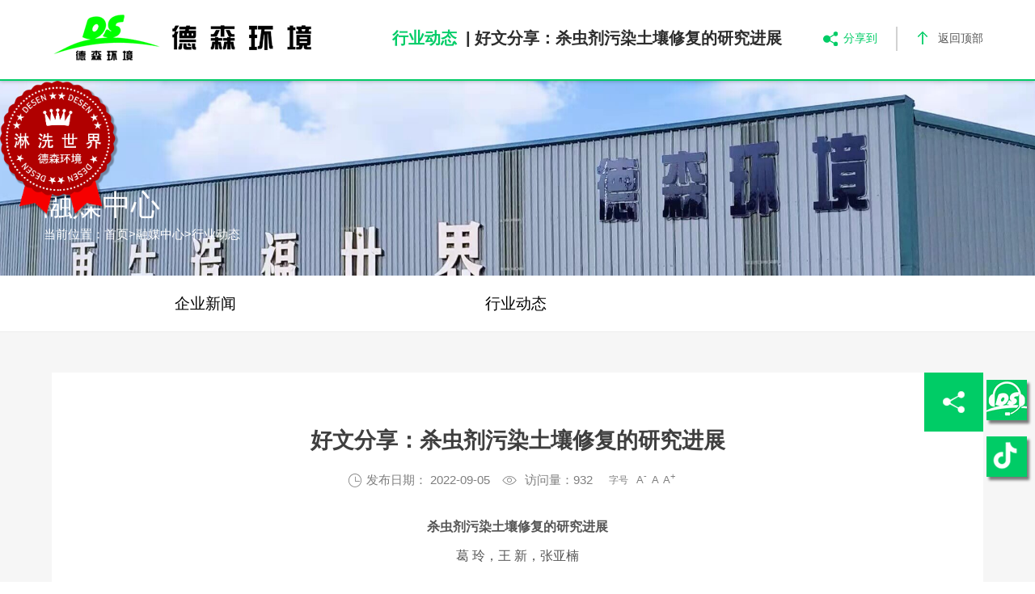

--- FILE ---
content_type: text/html; charset=utf-8
request_url: https://www.zzdshj.com/xingyezixun/101114.html
body_size: 15675
content:
<!DOCTYPE html>
<html lang="zh">
<head>
	<meta http-equiv="Content-Type" content="text/html; charset=UTF-8">
    <title>好文分享：杀虫剂污染土壤修复的研究进展-行业动态-德森环境官方网站-全心全意，至臻至美-专注于土壤修复、土壤淋洗修复、矿山修复,飞灰螯合固化、飞灰多级洗脱、河道管道疏浚淤泥、钻井岩屑油泥处理、盾构泥浆处理、管沟通沟淤泥处理等环境保护设备的高新技术和设备制造的环保科技企业</title>
    <meta name="keywords" content="农药污染土壤,污染土壤修复,土壤修复技术">
    <meta name="description" content="中国作为传统的农业大国，大量生产和使用农药。喷洒农药时只有约30%的农药起到除病虫害的作用，5%飘散至大气中，其余65%流失在土壤中，农药流入土壤过多，超过土壤自身净化的速度和能力，会造成土壤污染，影响作物生长，进而影响食品安全和生态安全。">
    <meta name="viewport" content="width=device-width, initial-scale=1.0, minimum-scale=1.0,viewport-fit=cover, user-scalable=no">
    <meta http-equiv="X-UA-Compatible" content="IE=Edge">
	<meta name="format-detection" content="telephone=no">
    <link rel="shortcut icon" href="/static/upload/image/20210922/1632279088782030.ico" type="image/x-icon">
    <link type="text/css" rel="stylesheet" href="/template/default/css/ui.css">
	<link rel="stylesheet" href="/template/default/css/font-awesome.min.css">
    <link rel="stylesheet" href="/template/default/css/style.css">
    <link rel="stylesheet" href="/template/default/css/responsive.css">
    <link rel="stylesheet" href="/template/default/css/video-js.min.css">
    <script src="/template/default/js/sea.js"></script>
	<script type="text/javascript" src="/template/default/js/jquery-1.9.1.min.js"></script>
    <!--[if lt IE 9]><script src="./shili_files/js/H5shiv.js"></script><![endif]-->
    <script>
        seajs.config({
            base: "/template/default/js/",
            paths: {
                "js" : "/template/default/js"
            },
        });
    </script>
	<!-- zzdshj.com Baidu tongji analytics -->
	<!-- <script>
	var _hmt = _hmt || [];
	(function() {
	  var hm = document.createElement("script");
	  hm.src = "https://hm.baidu.com/hm.js?f26a24443c0cc3fdb9c3b07b14df916d";
	  var s = document.getElementsByTagName("script")[0];
	  s.parentNode.insertBefore(hm, s);
	})();
	</script> -->

</head>
<body ondragstart="return false">
    <!--header-->
    <header class="header fixed">
        <div class="header_bott">
            <div class="wrap fix">
                <h1 class="logo"> <a href="/" title="德森环境官方网站"><img src="/template/default/images/header_logo.png" alt="德森环境官方网站"></a> </h1>
                <div class="h_tools">
                    <a href="#menu" class="mobile_key r"> <i class="iconfont" data-code="xe653;"></i> </a>
                </div>
                <div class="inav_wrapper">
                    <nav class="inav" id="menu">
                        <ul>
                            
                            <!-- 循环开始 -->
                            <li class="nav_li">
                                <a href="/intro">走进德森</a>
                                
                                <div class="inner_box" >
                                    <div class="wrap fix">
                                        <div class="sec_list">
                                            <ul class="second_nav fix">
                                                
                                                <li> <a href="/intro/">德森简介
                                                    <!--<i class="iconfont" data-code="xe65f;"></i> -->
                                                </a> </li>
                                                
                                                <li> <a href="/brandculture/">品牌文化
                                                    <!--<i class="iconfont" data-code="xe65f;"></i> -->
                                                </a> </li>
                                                
                                                <li> <a href="/chuangye">发展历程
                                                    <!--<i class="iconfont" data-code="xe65f;"></i> -->
                                                </a> </li>
                                                
                                                <li> <a href="/Derson/">德森荣誉
                                                    <!--<i class="iconfont" data-code="xe65f;"></i> -->
                                                </a> </li>
                                                
                                                <li> <a href="/quality/">实力德森
                                                    <!--<i class="iconfont" data-code="xe65f;"></i> -->
                                                </a> </li>
                                                
                                            </ul>
                                        </div>
                                        
                                        <!--<div class="sec_img">
                                            <div class="img_infor">
                                                <div class="txt">
                                                    <span>
                                                        <p>郑州德森环境科技有限公司，总部位于河南省郑州市高新技术开发区国家大学科技园，是一家集环保设备研发、设计、制造、安装服务、进出口业务为一体的国家高新技术企业</p>
                                                    </span>
                                                </div>
                                                <a href="/intro" title="走进德森" class="common-btn ani-btn text_cxw_loaded" c-text="了 解 更 多">
                                                    <span>了</span><span class="sep"></span>
                                                    <span>解</span><span class="sep"></span>
                                                    <span>更</span><span class="sep"></span>
                                                    <span>多</span><i class="iconfont" data-code="xe611;"></i></a>
                                            </div>
                                            <div class="img_pic">
                                                <img src="/static/upload/image/20211025/1635126982946091.jpg" alt="走进德森">
                                            </div>
                                        </div> -->
                                    </div>
                                </div>
                                

                            </li>
                            <!-- 循环结束 -->
                            
                            <!-- 循环开始 -->
                            <li class="nav_li">
                                <a href="/Business/">业务领域</a>
                                
                                <div class="inner_box" >
                                    <div class="wrap fix">
                                        <div class="sec_list">
                                            <ul class="second_nav fix">
                                                
                                                <li> <a href="/Soilremediation/13.html">土壤修复
                                                    <!--<i class="iconfont" data-code="xe65f;"></i> -->
                                                </a> </li>
                                                
                                                <li> <a href="/MobileWashing/101174.html">移动淋洗方案
                                                    <!--<i class="iconfont" data-code="xe65f;"></i> -->
                                                </a> </li>
                                                
                                                <li> <a href="/cuttings/101175.html">钻井岩屑处理
                                                    <!--<i class="iconfont" data-code="xe65f;"></i> -->
                                                </a> </li>
                                                
                                                <li> <a href="/trench/101176.html">通沟淤泥处理
                                                    <!--<i class="iconfont" data-code="xe65f;"></i> -->
                                                </a> </li>
                                                
                                                <li> <a href="/dredging/101177.html">河道湖泊清淤
                                                    <!--<i class="iconfont" data-code="xe65f;"></i> -->
                                                </a> </li>
                                                
                                            </ul>
                                        </div>
                                        
                                        <!--<div class="sec_img">
                                            <div class="img_infor">
                                                <div class="txt">
                                                    <span>
                                                        <p>德森环境始终坚持科学严谨的管理方法，精益求精的制造工艺，秉承“全心全意，至臻至美”经营理念，致力为中国环境工程修复行业提供更加精良的专业装备。</p>
                                                    </span>
                                                </div>
                                                <a href="/Business/" title="业务领域" class="common-btn ani-btn text_cxw_loaded" c-text="了 解 更 多">
                                                    <span>了</span><span class="sep"></span>
                                                    <span>解</span><span class="sep"></span>
                                                    <span>更</span><span class="sep"></span>
                                                    <span>多</span><i class="iconfont" data-code="xe611;"></i></a>
                                            </div>
                                            <div class="img_pic">
                                                <img src="/static/upload/image/20211025/1635133057530618.jpg" alt="业务领域">
                                            </div>
                                        </div> -->
                                    </div>
                                </div>
                                

                            </li>
                            <!-- 循环结束 -->
                            
                            <!-- 循环开始 -->
                            <li class="nav_li">
                                <a href="/mwashing/">德森产品</a>
                                
                                <div class="inner_box" >
                                    <div class="wrap fix">
                                        <div class="sec_list">
                                            <ul class="second_nav fix">
                                                
                                                <li> <a href="/mwashing/101190.html">履带式移动棒条筛
                                                    <!--<i class="iconfont" data-code="xe65f;"></i> -->
                                                </a> </li>
                                                
                                                <li> <a href="/mwashing/101191.html">轮胎式移动棒条筛
                                                    <!--<i class="iconfont" data-code="xe65f;"></i> -->
                                                </a> </li>
                                                
                                                <li> <a href="/mwashing/101192.html">德森移动式滚筒筛
                                                    <!--<i class="iconfont" data-code="xe65f;"></i> -->
                                                </a> </li>
                                                
                                                <li> <a href="/mwashing/101193.html">德森淋洗车 DSLXC/01
                                                    <!--<i class="iconfont" data-code="xe65f;"></i> -->
                                                </a> </li>
                                                
                                                <li> <a href="/mwashing/101194.html">德森淋洗车 DSLXC/02
                                                    <!--<i class="iconfont" data-code="xe65f;"></i> -->
                                                </a> </li>
                                                
                                                <li> <a href="/mwashing/101195.html">德森淋洗车 DSLXC/03
                                                    <!--<i class="iconfont" data-code="xe65f;"></i> -->
                                                </a> </li>
                                                
                                                <li> <a href="/mwashing/101237.html">德森淋洗车 DSLXC/04
                                                    <!--<i class="iconfont" data-code="xe65f;"></i> -->
                                                </a> </li>
                                                
                                            </ul>
                                        </div>
                                        
                                        <!--<div class="sec_img">
                                            <div class="img_infor">
                                                <div class="txt">
                                                    <span>
                                                        <p>德森环境始终坚持科学严谨的管理方法，精益求精的制造工艺，秉承“全心全意，至臻至美”经营理念，致力为中国环境工程修复行业提供更加精良的专业装备。</p>
                                                    </span>
                                                </div>
                                                <a href="/mwashing/" title="德森产品" class="common-btn ani-btn text_cxw_loaded" c-text="了 解 更 多">
                                                    <span>了</span><span class="sep"></span>
                                                    <span>解</span><span class="sep"></span>
                                                    <span>更</span><span class="sep"></span>
                                                    <span>多</span><i class="iconfont" data-code="xe611;"></i></a>
                                            </div>
                                            <div class="img_pic">
                                                <img src="/static/upload/image/20230311/1678520209600275.jpg" alt="德森产品">
                                            </div>
                                        </div> -->
                                    </div>
                                </div>
                                

                            </li>
                            <!-- 循环结束 -->
                            
                            <!-- 循环开始 -->
                            <li class="nav_li">
                                <a href="/case/">工程案例</a>
                                

                            </li>
                            <!-- 循环结束 -->
                            
                            <!-- 循环开始 -->
                            <li class="nav_li">
                                <a href="/qiyexinwen">融媒中心</a>
                                
                                <div class="inner_box" >
                                    <div class="wrap fix">
                                        <div class="sec_list">
                                            <ul class="second_nav fix">
                                                
                                                <li> <a href="/qiyexinwen/">企业新闻
                                                    <!--<i class="iconfont" data-code="xe65f;"></i> -->
                                                </a> </li>
                                                
                                                <li> <a href="/xingyezixun/">行业动态
                                                    <!--<i class="iconfont" data-code="xe65f;"></i> -->
                                                </a> </li>
                                                
                                            </ul>
                                        </div>
                                        
                                        <!--<div class="sec_img">
                                            <div class="img_infor">
                                                <div class="txt">
                                                    <span>
                                                        <p>德森环境致力于土壤修复装备研发、制造30年之久，始终坚持自主研发与技术合作并举，并与德国、芬兰等国际知名环保公司达成技术合作联盟 。聚焦德森新闻动态，了解德森环境发展大事记。</p>
                                                    </span>
                                                </div>
                                                <a href="/qiyexinwen" title="融媒中心" class="common-btn ani-btn text_cxw_loaded" c-text="了 解 更 多">
                                                    <span>了</span><span class="sep"></span>
                                                    <span>解</span><span class="sep"></span>
                                                    <span>更</span><span class="sep"></span>
                                                    <span>多</span><i class="iconfont" data-code="xe611;"></i></a>
                                            </div>
                                            <div class="img_pic">
                                                <img src="/static/upload/image/20211025/1635133394395900.jpg" alt="融媒中心">
                                            </div>
                                        </div> -->
                                    </div>
                                </div>
                                

                            </li>
                            <!-- 循环结束 -->
                            
                            <!-- 循环开始 -->
                            <li class="nav_li">
                                <a href="/contact/">联系我们</a>
                                

                            </li>
                            <!-- 循环结束 -->
                            
                        </ul>
                    </nav>
                </div>
            </div>
        </div>
        <!-- 手机端下拉 -->
        <div class="m_nav">
            <div class="mNav_top">
                <div class="m_wrap fix">
                    <a href="/" class="l m_search"><img src="/template/default/images/header_logo.png" alt="德森环境官方网站"></a>
                    <div class="m_close">
                        <i class="iconfont" data-code="xe641;"></i>
                    </div>
                </div>
            </div>
            <div class="mNav_bott">
                <ul>
                    
                    <!-- 循环开始 -->
                    <li class="m_navli m_navli "> <span class="m_jt"></span> <a href="javascript:;" target="">走进德森</a>
                        
                        <div class="m_secNav">
                            <ul>
                                
                                <li><a href="/intro/" target="">德森简介</a></li>
                                
                                <li><a href="/brandculture/" target="">品牌文化</a></li>
                                
                                <li><a href="/chuangye" target="">发展历程</a></li>
                                
                                <li><a href="/Derson/" target="">德森荣誉</a></li>
                                
                                <li><a href="/quality/" target="">实力德森</a></li>
                                
                            </ul>
                        </div>
                        
                    </li>
                    <!-- 循环结束 -->
                    
                    <!-- 循环开始 -->
                    <li class="m_navli m_navli "> <span class="m_jt"></span> <a href="javascript:;" target="">业务领域</a>
                        
                        <div class="m_secNav">
                            <ul>
                                
                                <li><a href="/Soilremediation/13.html" target="">土壤修复</a></li>
                                
                                <li><a href="/MobileWashing/101174.html" target="">移动淋洗方案</a></li>
                                
                                <li><a href="/cuttings/101175.html" target="">钻井岩屑处理</a></li>
                                
                                <li><a href="/trench/101176.html" target="">通沟淤泥处理</a></li>
                                
                                <li><a href="/dredging/101177.html" target="">河道湖泊清淤</a></li>
                                
                            </ul>
                        </div>
                        
                    </li>
                    <!-- 循环结束 -->
                    
                    <!-- 循环开始 -->
                    <li class="m_navli m_navli "> <span class="m_jt"></span> <a href="javascript:;" target="">德森产品</a>
                        
                        <div class="m_secNav">
                            <ul>
                                
                                <li><a href="/mwashing/101190.html" target="">履带式移动棒条筛</a></li>
                                
                                <li><a href="/mwashing/101191.html" target="">轮胎式移动棒条筛</a></li>
                                
                                <li><a href="/mwashing/101192.html" target="">德森移动式滚筒筛</a></li>
                                
                                <li><a href="/mwashing/101193.html" target="">德森淋洗车 DSLXC/01</a></li>
                                
                                <li><a href="/mwashing/101194.html" target="">德森淋洗车 DSLXC/02</a></li>
                                
                                <li><a href="/mwashing/101195.html" target="">德森淋洗车 DSLXC/03</a></li>
                                
                                <li><a href="/mwashing/101237.html" target="">德森淋洗车 DSLXC/04</a></li>
                                
                            </ul>
                        </div>
                        
                    </li>
                    <!-- 循环结束 -->
                    
                    <!-- 循环开始 -->
                    <li class="m_navli m_navli "> <span class="m_jt"></span> <a href="/case/" target="">工程案例</a>
                        
                    </li>
                    <!-- 循环结束 -->
                    
                    <!-- 循环开始 -->
                    <li class="m_navli m_navli "> <span class="m_jt"></span> <a href="javascript:;" target="">融媒中心</a>
                        
                        <div class="m_secNav">
                            <ul>
                                
                                <li><a href="/qiyexinwen/" target="">企业新闻</a></li>
                                
                                <li><a href="/xingyezixun/" target="">行业动态</a></li>
                                
                            </ul>
                        </div>
                        
                    </li>
                    <!-- 循环结束 -->
                    
                    <!-- 循环开始 -->
                    <li class="m_navli m_navli "> <span class="m_jt"></span> <a href="/contact/" target="">联系我们</a>
                        
                    </li>
                    <!-- 循环结束 -->
                    
                </ul>
            </div>
        </div>
    </header>
    <!--header end-->

<!-- 头部大屏 -->
<div class="xc_banner">
    <!-- 不存在三级栏目 -->
    
        <img src="/template/default/images/e4224b3a40704d30a5d2dbc51994ac4f.jpg" alt="德森环境">
    
    <div class="channel_box">
        <div class="tit">
            融媒中心
        </div>
        <div class="pos">
            当前位置：<a href="/">首页</a>><a href="/qiyexinwen">融媒中心</a>><a href="/xingyezixun/">行业动态</a>
        </div>
    </div>
</div>

<!-- 分类导航 -->
<div class="xc_channel">
    <div class="wrap">
        
        	<!-- 
                
                <div class="item">
                    <a href="/qiyexinwen" class="has_third"> 融媒中心</a>
                </div>
                
             -->

            <div class="item" style="width:33%;">
                <a href="/qiyexinwen/" class=" has_third"> 企业新闻 </a>
            </div>
        
        	<!--  -->

            <div class="item" style="width:33%;">
                <a href="/xingyezixun/" class=" has_third"> 行业动态 </a>
            </div>
        
    </div>
</div>


<section class="channel_content news_detail2">
	<div class="news_detail02">
		<!-- 吸顶 -->
		<div class="news_det_top" style="top: 0px;">
			<div class="wrap fix">
				<h1 class="logo">
					<a href="/" title="德森环境官方网站"><img src="/template/default/images/header_logo.png" alt="德森环境官方网站" style=""></a>
				</h1>
				<div class="right fix">
					<div id="weixina" class="shares">
						<i class="icon"></i> <span>分享到</span>
					</div>
					<div class="gotop">
						<i class="icon"></i><span>返回顶部</span>
					</div>
				</div>
				<div class="tit el">
					<span>行业动态</span> <em>|</em>好文分享：杀虫剂污染土壤修复的研究进展
				</div>
			</div>
			<div class="line_progress"><i style="width: 100%;"></i> </div>
		</div>
		<div class="news_det_bott">
			<div class="wrap">
				<div class="content">
					<div class="box" style="display: block; justify-content: unset;">
						<div class="_t"><h1>好文分享：杀虫剂污染土壤修复的研究进展</h1></div>
						<div class="_tools fix">
							<span class="_tool">
								<i class="iconfont" data-code="xe64d;"></i>发布日期： 2022-09-05
							</span>
							<span class="_tool">
								<i class="iconfont" data-code="xe661;"></i>
								<b id="viewCountId"><i id="viewCountId">访问量：932</i></b>
							</span>
							<span class="_tool" id="switcher">
								<i class="_title">字号</i>
								<a href="javascript:void(0)" id="small" title="缩小">
									A<sup>-</sup>
								</a>
								<a href="javascript:void(0)" title="还原">A </a>
								<a href="javascript:void(0)" id="big" title="放大">
									A<sup>+</sup>
								</a>
							</span>
							<span class="_tool bdsharebuttonbox bdshare-button-style0-16" data-bd-bind="1633676688388">
								<a id="weixinc" class="bds_weixin" data-cmd="weixin" title="分享到微信"></a>
							</span>
						</div>
						<div class="con myart">
							<p style="text-align: center;"><strong>杀虫剂污染土壤修复的研究进展</strong></p><p style="text-align: center;">葛 玲，王 新，张亚楠</p><p style="text-align: center;">&nbsp;</p><p style="text-align: center;">（沈阳工业大学 环境与化学工程学院，辽宁 沈阳 110870）</p><p>&nbsp;</p><p style="text-align: right;">来源：《化工环保》 2022年第3期 P255-261页</p><p>&nbsp;</p><p>［摘要］ 目前我国使用的农药以杀虫剂为主，占农药使用量的40%。杀虫剂分为有机氯类、有机磷类、氨基甲酸酯类、拟除虫菊酯类和其他类等。本文介绍了四大类杀虫剂的典型代表及其在土壤中的残留情况，综述了杀虫剂污染<a href="https://www.zzdshj.com/qiyexinwen/98884.html" target="_self"><strong>土壤修复技术</strong></a>，阐述了典型杀虫剂的降解机理，确定了其降解产物及降解途径，提出今后的研究方向是：研究杀虫剂在土壤中的降解途径及其影响因子，筛选功能微生物和植物，以及大力开发联合修复技术。</p><p><br/></p><p>［关键词］ 杀虫剂；污染土壤；修复技术；降解机理</p><p><br/></p><p>中国作为传统的农业大国，大量生产和使用农药［1-2］。农药主要类型包括除草剂、杀虫剂和杀菌剂等［3］。目前全球除草剂、杀虫剂和杀菌剂的占比分别为46%、24%和25%。相比之下，我国农药以杀虫剂为主导，占比为40%，除草剂为36%，杀菌剂为22%。目前我国农药使用量位居世界第一，每年消费500～600 kt农药。喷洒农药时只有约30%的农药起到除病虫害的作用，5%飘散至大气中，其余65%流失在土壤中，农药流入土壤过多，超过土壤自身净化的速度和能力，会造成土壤污染［4］，影响作物生长，进而影响食品安全和生态安全［5］。</p><p><br/></p><p>本文介绍了四大类杀虫剂的典型代表及其在土壤中的残留情况，综述了杀虫剂污染土壤修复技术，阐述了典型杀虫剂的降解机理，确定了其降解产物及降解途径，并提出了杀虫剂<a href="https://www.zzdshj.com/" target="_self"><strong>污染土壤修复</strong></a>的研究方向。</p><p><br/></p><p><strong>1 杀虫剂分类及土壤残留情况</strong></p><p>杀虫剂按照化学结构可以分为：有机氯类、有机磷类、氨基甲酸酯类、拟除虫菊酯类、其他类等，典型杀虫剂的名称及结构见图1。有机氯类杀虫剂的典型代表包括滴滴涕和六六六。滴滴涕不溶于水，溶于有机溶剂，化学性质稳定，常温下不分解，对酸稳定，强碱及含铁溶液易促进其分解。六六六溶于苯，微溶于氯仿，不溶于水和乙醇，化学性质稳定，在自然环境中降解缓慢，半衰期长达几十年［6］。安琼等［7］针对南京地区土壤中有机氯杀类虫剂的残留状况进行了分析，滴滴涕和六六六的土壤残留量范围分别为6.3～1 050.7 μg/kg和2.7～130.6 μg/kg。研究表明，不同类型土壤中有机氯杀类虫剂的残留总量大小顺序为：林地＜水稻土＜工业区土地＜旱地＜闲置地＜大棚蔬菜地＜露天蔬菜地。何晓云等［8］研究发现河北省农田土壤中滴滴涕和六六六的残留平均值分别为16.20 ng/g和5.45 ng/g，二者分别占有机氯杀虫剂残留总量的56.01%和8.92%。墨西哥农业区滴滴涕和六六六残留量范围分别为5～22 ng/g和0.23～0.80 ng/g［9］。</p><p><br/></p><p style="text-align:center"><img src="/static/upload/image/20220905/1662341639974938.jpg" title="1662341639974938.jpg" alt="1.jpg"/></p><p><br/></p><p style="text-align: center;">图1 典型杀虫剂的名称及结构</p><p>&nbsp;</p><p>有机磷杀类虫剂主要有乐果、氧化乐果、敌敌畏、毒死蜱和敌百虫等品种，其中的典型代表毒死蜱微溶于水，溶于大部分有机溶剂。曾阿莹等［10］研究了福州的43个土壤样品，有机磷杀虫剂总检出率为97.67%，毒死蜱残留量为9.77 mg/kg。FOSU-MENSAH等［11］在加纳可可产地土壤中检测出3种有机磷农药，其残留量大小顺序为：毒死蜱＞甲基嘧啶磷＞丙溴磷。</p><p><br/></p><p>氨基甲酸酯类杀虫剂主要包括敌蝇威、西维因、克百威、涕灭威和灭多威等。克百威可溶于多种有机溶剂，难溶于二甲苯、石油醚和煤油，克百威在土壤中的残效期较长，半衰期为30～120 d［12］。张劲强等［13］发现，苏南某市土壤中克百威残留量高达10 μg/kg。孙健［14］研究发现，银川市郊大棚土壤中克百威检出率为45.71%。</p><p><br/></p><p>拟除虫菊酯类杀虫剂主要有溴氰菊酯、氯氰菊酯、氰戊菊酯和联苯菊酯等。氯氰菊酯在弱酸中性条件下稳定，遇碱分解，水解半衰期为1 d，难溶于水，在醇类、氯代烃类、酮类、环己烷、苯、二甲苯中溶解度大于450 g/L。拟除虫菊酯类杀虫剂在土壤中的迁移行为影响其在土壤中的残留程度［15］。我国滇池周边农田土壤中氯氰菊酯检出率为66.7%～100%［16］，广东荔枝园土壤中氯氰菊酯残留量为1.01～70.1 μg/kg-1 ［17］。在澳大利亚墨尔本，由于广泛用于控制白蚁等城市害虫，联苯菊酯成为引起广泛关注的杀虫剂［18］。MAWUSSI等［19］发现多哥地区农田土壤中氯氰菊酯检出量高达3.728 ng/g。</p><p><br/></p><p><strong>2 土壤修复原理及现状</strong></p><p>根据修复原理可将土壤修复分为化学修复、生物修复和物理修复［20］，而联合修复技术是未来土壤修复研究的主要方向。</p><p><br/></p><p><strong>2.1 化学修复</strong></p><p><strong>2.1.1 化学氧化还原</strong></p><p><br/></p><p>陈垚等［21］采用超声波-热联合活化过硫酸钠氧化降解土壤中的六六六，α-六六六去除率高达95.96%。</p><p><br/></p><p><strong>2.1.2 光催化降解</strong></p><p><br/></p><p>在含有TiO2和Fe3+的土壤中，毒死蜱光解半衰期分别缩短了14.98%和26.29%，光照20～40 min毒死蜱降解率达100% ［22-23］。何娟等［24］研究了紫外光照射下纳米TiO2对土壤中乐果的光催化氧化效果。杨凡昌［25］通过自制紫外光降解仪研究了土壤粒径、相对光源距离、含水率等对联苯菊酯在土壤表面的紫外光降解规律。</p><p><br/></p><p><strong>2.1.3 水解</strong></p><p><br/></p><p>叶泰等［26］发明了一种羧酸酯酶与金属离子复合物水解拟除虫菊酯类农药的方法。</p><p><br/></p><p><strong>2.2 生物修复</strong></p><p>污染土壤生物修复主要利用生物的生命代谢活动分解土壤中的污染物，生物修复技术主要分为植物修复和微生物修复［27］。生物修复技术被认为是自然减少人类和生态环境中有机污染物的理想技术［28］。应用固定化微生物技术降解土壤中的农药已取得一定的进展［29］。</p><p><br/></p><p><strong>2.2.1 植物修复</strong></p><p><br/></p><p>ZHANG等［30］发现玉米植株在所设计的土壤污染浓度范围内对滴滴涕和六六六有一定的清除能力，其茎秆、根系的生物浓缩系数分别介于0.004～0.027和0.036～0.097。SALAM等［31］发现植物与酵母菌（Candida VITJzN04）的协同作用增强了原位修复中有机氯农药林丹的去除效果。</p><p><br/></p><p><strong>2.2.2 微生物修复</strong></p><p><br/></p><p>陈锐等［32］筛选获得一株微生物菌株ZZY-C13-1-9，可将土壤中200 mg/L的氧化乐果降解59.2%。田雨［33］采用固定化降解菌对毒死蜱的去除率高达97.4%。杜晓敏［34］利用细菌H27修复毒死蜱污染土壤，毒死蜱最大降解率为56.4%。墨西哥萨拉曼卡市研究人员筛选分离出的本地细菌对土壤中50 mg/L和200 mg/L滴滴涕的降解率分别为41%～48%和26%～31%［35］。刘丽［36］采用包埋-交联法制得的固定化C菌株漆酶和固定化Y菌株漆酶对土壤中克百威的降解率达75%左右和70%以上；而采用包埋-吸附法制得的固定化C菌株漆酶和固定化Y菌株漆酶对土壤中克百威的降解率达86%左右和81%左右。微生物可在有氧和厌氧条件下将林丹转化为毒性较低或无毒的产品，在有氧条件下可完全矿化［37］。刘珍［38］发现一株草酸青霉对100 mg/L的功夫菊酯降解率为49.28%～84.83%。YANG等［39］发现施用棉秆屑生物炭后，微生物对毒死蜱和氟虫腈的降解作用增强。</p><p><br/></p><p><strong>2.3 联合修复</strong></p><p><strong>2.3.1 生物-化学法</strong></p><p><br/></p><p>TRAN等［40］利用香根草和纳米四氧化三铁处理土壤中的滴滴涕，发现香根草和双氧水、二价铁离子发生的芬顿和类芬顿反应参与了滴滴涕的降解过程，增加香根草提高了滴滴涕的降解效果。</p><p><br/></p><p><strong>2.3.2 物理-化学法</strong></p><p><br/></p><p>NI等［41］使用pH 控制及添加增溶剂和电解质的方法增强电动芬顿工艺处理污染土壤中的六六六和滴滴涕，以促进污染物的溶解和芬顿反应的氧化效率。</p><p><br/></p><p>2.3.3 表面活性剂-生物法</p><p><br/></p><p>陈苏等［42］研究表明，混合表面活性剂-降解菌以H70+N处理的滴滴涕降解率最高，可达63.53%；生物表面活性剂-降解菌以RL20+N处理的滴滴涕降解率最高，可达42.32%，混合表面活性剂-降解菌的处理效果略优于生物表面活性剂-降解菌。</p><p><br/></p><p>吕良禾等［43］通过田间实验研究了混合化学表面活性剂和生物表面活性剂鼠李糖脂对油菜和甲基营养型芽孢杆菌联合去除土壤中滴滴涕的强化作用。结果表明，单种油菜处理、接种降解菌以及油菜－降解菌联合处理土壤中滴滴涕降解率分别为12.0%、38.2%和43.1%。</p><p><br/></p><p>联合修复技术能有效缩短修复时间，提高修复效率，降低修复成本。</p><p><br/></p><p><strong>3 典型杀虫剂的降解机理与途径</strong></p><p><strong>3.1 滴滴涕与六六六的降解</strong></p><p>周杰等［44］研究表明，用高铁酸盐与过硫酸钠联合处理滴滴涕和六六六的降解途径见图2和图3。滴滴涕和六六六的降解途径主要为脱氯脱氢和水解氧化。滴滴涕脱氯脱氢产生了滴滴滴的同分异构体米托坦，邻，对′-滴滴涕脱氯脱氢产生了滴滴伊的同分异构体邻，对′-滴滴伊。王占杰［45］发现，降解产物滴滴滴比滴滴伊更易于降解，滴滴伊未检测出中间产物，说明降解较为彻底。</p><p><br/></p><p style="text-align: center;"><img src="/static/upload/image/20220905/1662341660952071.jpg" title="1662341660952071.jpg" alt="2.jpg"/></p><p><br/></p><p style="text-align: center;">图2 滴滴涕的降解途径</p><p><br/></p><p style="text-align: center;"><img src="/static/upload/image/20220905/1662341712424002.jpg" title="1662341712424002.jpg" alt="3.jpg"/></p><p><br/></p><p style="text-align: center;">图3 六六六的降解途径</p><p><br/></p><p>γ-六六六先转化为α-六六六和β-六六六，然后脱氯脱氢产生五氯环己烯、1，2，4-三氯苯和1，3，5-三氯苯。LI等［46］发现，β-六六六比α-六六六具有更强的抗降解能力，因此，β-六六六先转化为α-六六六，再脱氯脱氢产生1，2，4-三氯苯，然后催化水解氧化生成2，4-二叔丁基苯酚和2，6-二叔丁基对甲酚。</p><p><br/></p><p><strong>3.2 毒死蜱的降解</strong></p><p>武春媛等［47］研究表明，环境中毒死蜱的降解第一步是水解反应，2种反应途径：中性和碱性水解，均属于亲核取代反应。如图4所示，中性水解是由H2O的亲核攻击导致烃基的离去；碱性水解是由OH-在磷原子处的亲核攻击导致醇或酚基团的离去，生成3，5，6-三氯-2-吡啶酚和O，O-二乙基硫代磷酸酯。毒死蜱微生物降解以碱性水解途径为主。RACKE［48］研究了土壤中14C标记毒死蜱的降解途径，结果表明，毒死蜱经土壤微生物降解途径为碱性水解，产物为3，5，6-三氯-2-吡啶酚。王晓等［49］推测菌株Bacillus latersprorus DSP对毒死蜱降解的初级产物为3，5，6-三氯-2-吡啶酚。</p><p><br/></p><p style="text-align: center;"><img src="/static/upload/image/20220905/1662341723111677.jpg" title="1662341723111677.jpg" alt="4.jpg"/></p><p><br/></p><p style="text-align: center;">图4 毒死蜱的水解途径</p><p><br/></p><p>水解产物3，5，6-三氯-2-吡啶酚的进一步降解是毒死蜱完全脱毒的关键，通过烷基化反应（图5），3，5，6-三氯-2-吡啶酚经微生物作用生成3，5，6-三氯-2-甲基吡啶或3，5，6-三氯-2-甲氧基吡啶酚。RACKE［48］对土壤中毒死蜱的微生物降解结果表明，毒死蜱首先水解生成3，5，6-三氯-2-吡啶酚，进而降解为3，5，6-三氯-2-甲氧基吡啶酚，最终完全矿化为CO2。</p><p><br/></p><p style="text-align: center;"><img src="/static/upload/image/20220905/1662341735106517.jpg" title="1662341735106517.jpg" alt="5.jpg"/></p><p><br/></p><p style="text-align: center;">图5 毒死蜱水解产物TCP的微生物降解途径</p><p><br/></p><p><strong>3.3 克百威的降解</strong></p><p>王佳［50］研究表明，生物锰氧化物通过菌体的代谢物来升高环境pH，促进克百威水解生成克百威酚与氨基甲酸。氨基甲酸小分子迅速降解为甲氨和二氧化碳。克百威酚进一步与生物锰氧化物发生反应，呋喃环断裂，氧化物生成1，2-苯酚。1，2-苯酚苯环断裂后进一步降解，最后降解为二氧化碳和水。在此反应初期，生物锰氧化物调节环境pH，促进酯键的水解；随后锰氧化物进一步氧化其他中间产物，从而达到对克百威的完全降解，克百威的降解途径见图6。</p><p><br/></p><p style="text-align: center;"><img src="/static/upload/image/20220905/1662341746572755.jpg" title="1662341746572755.jpg" alt="6.jpg"/></p><p><br/></p><p style="text-align: center;">图6 克百威的降解途径</p><p><br/></p><p><strong>3.4 氯氰菊酯的降解</strong></p><p>孙丽娜等［51］从上海郊区某农药厂附近生长的牛筋草中分离到一株能以氯氰菊酯作为唯一碳源生长的植物内生菌，命名为A-24，通过HPLC鉴定降解产物3-苯氧基苯甲酸，推测菌株A-24降解氯氰菊酯的途径为：氯氰菊酯首先通过酯键水解生成二氯菊酸和3-苯氧基苯甲醛，在脱氢酶的作用下，3-苯氧基苯甲醛生成3-苯氧基苯甲酸，然后在双加氧酶的作用下进一步降解，菌株A-24降解氯氰菊酯的途径见图7。</p><p><br/></p><p style="text-align: center;"><img src="/static/upload/image/20220905/1662341760917804.jpg" title="1662341760917804.jpg" alt="7.jpg"/></p><p><br/></p><p style="text-align: center;">图7 菌株A-24降解氯氰菊酯的途径</p><p><br/></p><p><strong>4 结语与展望</strong></p><p>农药的使用在带来经济效益的同时会存在污染环境、危害人体健康等问题，因此不仅需要控制源头开发更低毒有效的农药，也要及时治理污染，修复土壤环境。单一的修复手段会受到很多的制约，要研发多种土壤修复技术，并开发适用范围广且经济高效的配套技术。</p><p><br/></p><p>a）微生物降解的方法虽然绿色环保，但是在实验室条件下效果比较理想，在实际田间大规模应用很少，缺乏修复用菌剂产品和相应的操作规程。由于现在向土壤中投加微生物的方法多为直接喷洒，而且投加的微生物存在抗毒性侵害能力差、被原生动物吞噬、与土著微生物竞争处于劣势等原因，导致外源投加微生物的生物量及代谢活性迅速降低，影响污染物降解能力。因此，如何使外源微生物定殖于原位环境中并稳定发挥其功能，对菌株进行固定化研究十分必要。</p><p><br/></p><p>b）要根据不同土壤性质研究微生物在生态系统中的作用。生物炭作为土壤改良剂，可改善土壤环境，修复污染土壤，其将成为农业和环境保护领域的研究热点之一。</p><p><br/></p><p>c）虽然我们已经了解了有些杀虫剂的降解途径，但仍有大量杀虫剂的完整降解机理研究还不充分。因此，清晰完整地阐明微生物降解某种杀虫剂的途径及相关的酶和基因，同时通过基因工程的手段构建更多高效可用的杀虫剂降解工程菌是未来研究的重点方向。</p><p><br/></p><p>来源：土行者<br/></p>
						</div>
						<div id="weixinb" class="shares"></div>
					</div>
				</div>
				<div class="page_bott fix">
					<a href="/xingyezixun/101111.html" class="page_prev">
						<div class="box fix">
							<div class="page_btn"> <i class="icon"></i>上一条</div>
							<div class="t el r">近日，《东莞市土壤与地下水污染防治“十四五”规划》···</div>
						</div>
					</a>
					<a href="/xingyezixun/101115.html" class="page_next" >
						<div class="box fix">
							<div class="page_btn">下一条<i class="icon"></i></div>
							<div class="t el l">专家解读：《黄河生态保护治理攻坚战行动方案》</div>
						</div>
					</a>
					<a href="/qiyexinwen" class="page_center">
						<div class="icon"><i class="iconfont" data-code="xe64e"></i></div>
					</a>
				</div>
			</div>
		</div>
	</div>
</section>

<script type="text/javascript">
var jrChannel='0#0';
seajs.use('js/news_detail2');
</script>

<div class="post_box">
    <div class="wrap">
        <div class="tit">
            <a href="/qiyexinwen" title="融媒中心">融媒中心</a>
        </div>
        <div class="pos">
            

                <a href="/qiyexinwen/">
                    <div class="info">
                            <img style="visibility: visible; animation-delay: 1s;" src="/template/default/images/touch.png" alt="企业新闻" class="touchimg">企业新闻
                    </div>
                </a>
            

                <a href="/xingyezixun/">
                    <div class="info">
                            <img style="visibility: visible; animation-delay: 1s;" src="/template/default/images/touch.png" alt="行业动态" class="touchimg">行业动态
                    </div>
                </a>
            
        </div>
    </div>
</div>


<div id="mobileFrame" class="" style="position: fixed; z-index: 100; width: 230px; right: 70px; bottom: 20px;box-shadow: box-shadow: 0px 0px 5px 1px #00000080; display: none;">
  <div id="hidemobile">×</div>
  <div class="qrcode">
    <div id="qrcode"><img src="/template/default/images/erweima.png" width="180" height="180" /></div>
    <p>德森环境官方抖音</p>
    <p style="color:#fff; font-size:12px; line-height:20px; padding:0 10px;">抖音扫一扫更精彩<br />查看德森环境案例现场视频！</p>
  </div>
</div>
<div  class="andriod_span_open" style="position: fixed; right: 10px; bottom: 200px; z-index: 100; width: 50px; height: 50px; cursor: pointer; display: block; background-color: #00cc66;background-position-x: center;box-shadow: 3px 4px 3px 0px #00000080;">
    <a href="/contact/" target="_blank" rel="德森环境官方客服">
        <img src="/template/default/images/kefu50.jpg" alt="德森环境官方客服" />
    </a>
</div>
<div id="showmobile" class="andriod_span_open" style="position: fixed; right: 10px; bottom: 130px; z-index: 100; width: 50px; height: 50px; cursor: pointer; display: block; background-color: #00cc66;background-position-x: center;box-shadow: 3px 4px 3px 0px #00000080;">
    <a id="iswx" href="snssdk1128://user/profile/1437750108360196?refer=web" target="_blank" rel="德森环境官方抖音">
        <img src="/template/default/images/phoneTip_right.png" alt="德森环境官方抖音" />
    </a>
</div>


<script>
window.onload=function  () {
    var hidemobilebtn=document.getElementById("hidemobile");
    var showmobilebtn=document.getElementById("showmobile");
    var mobileframe=document.getElementById("mobileFrame");
    var bodywt=$('body').outerWidth();
    var ua = navigator.userAgent.toLowerCase();
    ua = ua.toLowerCase();
    var aObj = document.getElementById("iswx");
    if(ua.indexOf("micromessenger")!=-1||ua.indexOf("qiange")!=-1||bodywt>760){
        aObj.href = "https://v.douyin.com/RxPfby8/";
    }else{
        aObj.href = "snssdk1128://user/profile/1437750108360196?refer=web&gd_label=click_wap_profile_follow&type=need_follow&needlaunchlog=1";
    }
    if(!hidemobilebtn) return false;
    if(!showmobilebtn) return false;
    if(!mobileframe) return false;
    hidemobilebtn.onclick=function(){
        mobileframe.style.display="none";
        showmobilebtn.style.display="block";
    }
}
</script>

<script type="text/javascript">

$(document).ready(function(){
    var mobileframe=document.getElementById("mobileFrame");
    var bodywt=$('body').outerWidth();
  $("#hidemobile").click(function(){

    $("#mobileFrame").slideToggle();

  });
  $('#showmobile').mouseenter(function(event) {
      // this.style.display="none";
      if(bodywt>760){
      mobileframe.style.display="block";}
  });

});

</script>



        <!--footer-->
        <footer class="footer">
            <div class="group">
                <div class="wrap">
                    <div class="fix">
                        <div class="l">
                            <span class="tit">德森环境品牌发展</span>
                            <a href="http://www.desenkwt.com/" target="_blank">餐厨垃圾处理</a>
                        </div>

                    </div>
                </div>
            </div>
            <div class="footer1">
                <div class="wrap fix">
                    <div class="l left">
                        <a href="/" class="footer_logo"> <img src="/template/default/images/footer_logo.png" alt="德森环境官方网站"> </a>
                        <div class="cont">
                            <div class="t">
                                联系电话
                            </div>
                            <div class="d">
                                电话：
                                <a href="tel:0371-61937711">0371-61937711</a>
                            </div>
                            <div class="d">
                                手机：<a href="tel:18625555035">18625555035</a>
                            </div>
                            <div class="d">
                                E-mail：<a href="mailto:desenhuanjing@163.com">desenhuanjing@163.com</a>
                            </div>
                            <div class="t">
                                集团地址
                            </div>
                            <div class="d">
                                河南省郑州市长椿路11号国家大学科技园孵化1号楼513
                            </div>
                        </div>
                    </div>
                    <div class="l channel">
                        
                        <div class="item l">
                            <a href="/intro" class="dt">走进德森</a>
                            <!-- 二级栏目 -->
                            
                                <a href="/intro/">德森简介</a>
                            
                                <a href="/brandculture/">品牌文化</a>
                            
                                <a href="/chuangye">发展历程</a>
                            
                                <a href="/Derson/">德森荣誉</a>
                            
                                <a href="/quality/">实力德森</a>
                            
                        </div>
                        
                        <div class="item l">
                            <a href="/Business/" class="dt">业务领域</a>
                            <!-- 二级栏目 -->
                            
                                <a href="/Soilremediation/13.html">土壤修复</a>
                            
                                <a href="/MobileWashing/101174.html">移动淋洗方案</a>
                            
                                <a href="/cuttings/101175.html">钻井岩屑处理</a>
                            
                                <a href="/trench/101176.html">通沟淤泥处理</a>
                            
                                <a href="/dredging/101177.html">河道湖泊清淤</a>
                            
                        </div>
                        
                        <div class="item l">
                            <a href="/mwashing/" class="dt">德森产品</a>
                            <!-- 二级栏目 -->
                            
                                <a href="/mwashing/101190.html">履带式移动棒条筛</a>
                            
                                <a href="/mwashing/101191.html">轮胎式移动棒条筛</a>
                            
                                <a href="/mwashing/101192.html">德森移动式滚筒筛</a>
                            
                                <a href="/mwashing/101193.html">德森淋洗车 DSLXC/01</a>
                            
                                <a href="/mwashing/101194.html">德森淋洗车 DSLXC/02</a>
                            
                                <a href="/mwashing/101195.html">德森淋洗车 DSLXC/03</a>
                            
                                <a href="/mwashing/101237.html">德森淋洗车 DSLXC/04</a>
                            
                        </div>
                        
                    </div>
                    <div class="r right">
                        <div class="pic">
                            <img src="/static/upload/image/20211029/1635473340924272.jpg" width="140px" alt="" class="">
                        </div>
                        <div class="r bdsharebuttonbox bdshare-button-style0-16" data-tag="footer_share" data-bd-bind="1632758002053">
                            <a href="https://service.weibo.com/share/share.php?url=https://www.zzdshj.com/xingyezixun/101114.html&appkey=德森环境官方网站&title=好文分享：杀虫剂污染土壤修复的研究进展-行业动态-德森环境官方网站-全心全意，至臻至美-专注于土壤修复、土壤淋洗修复、矿山修复,飞灰螯合固化、飞灰多级洗脱、河道管道疏浚淤泥、钻井岩屑油泥处理、盾构泥浆处理、管沟通沟淤泥处理等环境保护设备的高新技术和设备制造的环保科技企业" class="bds_tsina" data-cmd="tsina" title="分享到新浪微博"></a>
                            <a id="bds_weixins" class="bds_weixin" data-cmd="weixin"  title="分享到微信"></a>
                            <a href="https://www.douban.com/share/service?url=https://www.zzdshj.com/xingyezixun/101114.html&name=好文分享：杀虫剂污染土壤修复的研究进展-行业动态-德森环境官方网站-全心全意，至臻至美-专注于土壤修复、土壤淋洗修复、矿山修复,飞灰螯合固化、飞灰多级洗脱、河道管道疏浚淤泥、钻井岩屑油泥处理、盾构泥浆处理、管沟通沟淤泥处理等环境保护设备的高新技术和设备制造的环保科技企业&text=中国作为传统的农业大国，大量生产和使用农药。喷洒农药时只有约30%的农药起到除病虫害的作用，5%飘散至大气中，其余65%流失在土壤中，农药流入土壤过多，超过土壤自身净化的速度和能力，会造成土壤污染，影响作物生长，进而影响食品安全和生态安全。" class="bds_douban" data-cmd="douban" title="分享到豆瓣网"></a>
                        </div>
                    </div>
                </div>
            </div>

            <div class="footer2">
                <div class="wrap fix">
                    <div class="l">
                        Copyright © 2021
                        <a href="https://www.zzdshj.com">德森环境官方网站</a> 版权所有
                        <a href="http://beian.miit.gov.cn/" target="_blank">豫ICP备15016345号-1</a>
                        <a title="51la网站统计" href="https://v6.51.la/land/JV3UGjjOFVEwrXAm" target="_blank"><img src="https://sdk.51.la/icon/2-3.png"></a>
                    </div>
                </div>
            </div>
        </footer>
        <div id="oDiv">
        	<div id="move">
        	</div>
        </div>
        <script type="text/javascript">
        	$(document).ready(function (e) {
        		$(window).scroll(function () {
        			var hottag = $('#oDiv').offset().left;
        			var hoty = $('#oDiv').offset().top;
        			var bs = $(window).scrollTop();
        			bs = bs + 100;
        			$("#oDiv").css("top", bs + "px");
        			$("#oDiv").css("left", hottag + "px");
        		});
        	});

        	$("#oDiv").mousedown(function(e){
        		$(this).css("cursor","grabbing");
        		ready2Move = true;
        		startValuex = e.clientX -$(this).offset().left;
        		startValuey = e.clientY -$(this).offset().top;
        		return false;
        	})
        	$(document).mouseup(function(e){
        		$("#oDiv").css("cursor","grab");
        		ready2Move = false;
        		startValuex = e.clientX -$("#oDiv").offset().left;
        		startValuet = e.clientY -$("#oDiv").offset().top;
        	}).mousemove(function (e) {
        		if(ready2Move){//鼠标按下，并移动
        			var currentValuex = e.clientX;
        			var currentValuey = e.clientY;
        			var distancex = currentValuex - startValuex;
        			var distancey = currentValuey - startValuey;
        			$("#oDiv").css("left",distancex+"px");
        			$("#oDiv").css("top",distancey+"px");
        		}
        		return false;
        	});

        </script>
        <script type="text/javascript">
        	$(function () {
        		var cont = $("#oDiv");
        		var contW = $("#oDiv").width();
        		var contH = $("#oDiv").height();
        		var startX, startY, sX, sY, moveX, moveY;
        		var winW = $("html body").width();
        		var winH = $("html body").height();

        		cont.on({//绑定事件
        			touchstart: function (e) {
        				startX = e.originalEvent.targetTouches[0].pageX;    //获取点击点的X坐标
        				startY = e.originalEvent.targetTouches[0].pageY;    //获取点击点的Y坐标
        				//console.log("startX="+startX+"************startY="+startY);
        				sX = $(this).offset().left;//相对于当前窗口X轴的偏移量
        				sY = $(this).offset().top;//相对于当前窗口Y轴的偏移量
        				//console.log("sX="+sX+"***************sY="+sY);
        				leftX = startX - sX;//鼠标所能移动的最左端是当前鼠标距div左边距的位置
        				rightX = winW + leftX;//鼠标所能移动的最右端是当前窗口距离减去鼠标距div最右端位置
        				topY = startY - sY;//鼠标所能移动最上端是当前鼠标距div上边距的位置
        				bottomY = winH - contH + topY;//鼠标所能移动最下端是当前窗口距离减去鼠标距div最下端位置
        			},
        			touchmove: function (e) {
        				e.preventDefault();
        				moveX = e.originalEvent.targetTouches[0].pageX;//移动过程中X轴的坐标
        				moveY = e.originalEvent.targetTouches[0].pageY;//移动过程中Y轴的坐标
        				//console.log("moveX="+moveX+"************moveY="+moveY);
        				if (moveX < leftX) { moveX = leftX; }
        				if (moveX > rightX) { moveX = rightX; }
        				if (moveY < topY) { moveY = topY; }
        				if (moveY > bottomY) { moveY = bottomY; }
        				$(this).css({
        					"left": moveX + sX - startX,
        					"top": moveY + sY - startY,
        				})
        			},
        		})
        	})
        </script>
        <script>
        	var flag = false;
        	var cur = {
        		x:0,
        		y:0
        	}
        	var nx,ny,dx,dy,x,y ;
        	function down(){
        		flag = true;
        		var touch ;
        		if(event.touches){
        			touch = event.touches[0];
        		}else {
        			touch = event;
        		}
        		cur.x = touch.clientX;
        		cur.y = touch.clientY;
        		dx = div2.offsetLeft;
        		dy = div2.offsetTop;
        	}
        	function move(){
        		if(flag){
        			var touch ;
        			if(event.touches){
        				touch = event.touches[0];
        			}else {
        				touch = event;
        			}
        			nx = touch.clientX - cur.x;
        			ny = touch.clientY - cur.y;
        			x = dx+nx;
        			y = dy+ny;
        			div2.style.left = x+"px";
        			div2.style.top = y +"px";
        			//阻止页面的滑动默认事件
        			document.addEventListener("touchmove",function(){
        				event.preventDefault();
        			},false);
        		}
        	}
        	//鼠标释放时候的函数
        	function end(){
        		flag = false;
        	}
        	var div2 = document.getElementById("div2");
        	div2.addEventListener("touchstart",function(){
        		down();
        	},false);
        	div2.addEventListener("touchmove",function(){
        		move();
        	},false);
        	div2.addEventListener("touchend",function(){
        		end();
        	},false);
        </script>
        <dl class="scroll-top" id="backTop" style="display:none;">
        	<dd><img style="visibility: visible; animation-delay: 1s;" src="/template/default/images/hjtop.png" /></dd>
        </dl>
        <div id="weixinimg">
            <div class="wxbox">
                <p class="tit">郑州德森环境</p>
                <span class="icon"><img src="/core/qrcode.php?string=https%3A%2F%2Fwww.zzdshj.com%2Fxingyezixun%2F101114.html" class="qrcode" alt="二维码"></span>
                <p class="txt">微信扫一扫,分享给朋友!</p>
            </div>
        </div>

        <script>
            $("#weixina").on("click", function(e){
                var top = $(document).scrollTop();
                $("#weixinimg").show();
                $(document).on('scroll.unable',function (e) {
                    $(document).scrollTop(top);
                });

                $(document).one("click", function(){
                    $("#weixinimg").hide();
                    $(document).unbind("scroll.unable");
                });

                e.stopPropagation();
            });
            $("#weixinb").on("click", function(e){
                var top = $(document).scrollTop();
                $("#weixinimg").show();
                $(document).on('scroll.unable',function (e) {
                    $(document).scrollTop(top);
                });

                $(document).one("click", function(){
                    $("#weixinimg").hide();
                    $(document).unbind("scroll.unable");
                });

                e.stopPropagation();
            });
            $("#weixinc").on("click", function(e){
                var top = $(document).scrollTop();
                $("#weixinimg").show();
                $(document).on('scroll.unable',function (e) {
                    $(document).scrollTop(top);
                });

                $(document).one("click", function(){
                    $("#weixinimg").hide();
                    $(document).unbind("scroll.unable");
                });

                e.stopPropagation();
            });
            $("#bds_weixins").on("click", function(e){
                var top = $(document).scrollTop();
                $("#weixinimg").show();
                $(document).on('scroll.unable',function (e) {
                    $(document).scrollTop(top);
                });

                $(document).one("click", function(){
                    $("#weixinimg").hide();
                    $(document).unbind("scroll.unable");
                });

                e.stopPropagation();
            });
            $("#weixinimg").on("click", function(e){
                e.stopPropagation();
            });
            //返回顶部
        	$('.scroll-top').click(function() {
        		$('html,body').animate({
        			scrollTop: '0px'
        		}, 800);
        	});
        	$(window).scroll(function() {
        		if ($(document).scrollTop() <= 200) {
        			$('.scroll-top').hide();
                    $('.post_box').hide();
        		} else {
        			$('.scroll-top').show();
                    $('.post_box').show();
        		}

        	});

        </script>
        <!-- <script type="text/javascript">
            // 新年装饰
            window.onload = function() {
                // 这里写需要在页面加载完成后执行的代码
                setTimeout(function() {
                    $(".dragon_decor").addClass("dragon_active");
                }, 2000);
                setTimeout(function() {
                    $(".dragon_decor .dg_del").addClass("dg_del_active");
                }, 3000);
            };
            
            $(".dg_del").click(function (e) {
                $(".dragon_decor").removeClass("dragon_active");
            })
        </script> -->
        <!-- <script type="text/javascript">var $zoho=$zoho || {};$zoho.salesiq = $zoho.salesiq || {widgetcode:"651a2c5eb68a015abe8980048234522572557ca005b7e6d2a49e1f3d849b9ee9", values:{},ready:function(){}};var d=document;s=d.createElement("script");s.type="text/javascript";s.id="zsiqscript";s.defer=true;s.src="https://salesiq.zoho.com.cn/widget";t=d.getElementsByTagName("script")[0];t.parentNode.insertBefore(s,t);d.write("<div id='zsiqwidget'></div>");</script> -->


    <script src='/Spider/?url=/xingyezixun/101114.html' async='async'></script>
<script src='/?p=/Do/visits/id/101114' async='async'></script>
</body>
</html>



--- FILE ---
content_type: text/css
request_url: https://www.zzdshj.com/template/default/css/style.css
body_size: 25500
content:
/*
* name:Global && Pc StyleSheet
* version:v3.4.2
* update:添加百度地图容器样式；默认隐藏百度分享的触控弹层
* date:2017-08-11
*/
.row {
	width: 101%;
	transition: .2s width ease;
	*zoom: 1
}

.box {
	height:auto;
	display: flex;
	justify-content: flex-start;
}

.box .tet{
	width: 33%;
    background-color: #00cc66;
    color: #fff;
    display: flex;
    justify-content: flex-start;
    align-items: stretch;
    flex-direction: column;
}

.box .timg{
	width: 67%;
    background-color: #00cc66;
    color: #fff;
    display: flex;
    justify-content: flex-start;
    align-items: stretch;
    flex-direction: column;
}

.box .tet span{
	font-size: 22px;
    margin: 20px;
    line-height: 40px;
    height: 40px;
}

.box .tet p{
	padding: 20px;
    line-height: 30px;
    font-size: 18px;
}

.row:before, .row:after {
	display: table;
	clear: both;
	content: ''
}

.row>[class*="span-"] {
	float: left;
	margin-right: 1%;
	*margin-right: .89%
}

.row>.span-1 {
	width: 7.33333333%
}

.row>.span-2 {
	width: 15.66666667%
}

.row>.span-3 {
	width: 24%
}

.row>.span-4 {
	width: 32.33333333%
}

.row>.span-5 {
	width: 40.66666667%
}

.row>.span-6 {
	width: 49%
}

.row>.span-7 {
	width: 57.33333333%
}

.row>.span-8 {
	width: 65.66666667%
}

.row>.span-9 {
	width: 74%
}

.row>.span-10 {
	width: 82.33333333%
}

.row>.span-11 {
	width: 90.66666667%
}

.row>.span-12 {
	width: 99%
}

.full-row {
	width: 100%;
	transition: .2s width ease;
	*zoom: 1
}

.full-row:before, .full-row:after {
	display: table;
	clear: both;
	content: ''
}

.full-row>[class*='span'] {
	float: left
}

.full-row>.span-1 {
	width: 8.33333333%;
	*width: 8.22333333%
}

.full-row>.span-2 {
	width: 16.66666667%;
	*width: 16.55666667%
}

.full-row>.span-3 {
	width: 25%;
	*width: 24.89%
}

.full-row>.span-4 {
	width: 33.33333333%;
	*width: 33.22333333%
}

.full-row>.span-5 {
	width: 41.66666667%;
	*width: 41.55666667%
}

.full-row>.span-6 {
	width: 50%;
	*width: 49.89%
}

.full-row>.span-7 {
	width: 58.33333333%;
	*width: 58.22333333%
}

.full-row>.span-8 {
	width: 66.66666667%;
	*width: 66.55666667%
}

.full-row>.span-9 {
	width: 75%;
	*width: 74.89%
}

.full-row>.span-10 {
	width: 83.33333333%;
	*width: 83.22333333%
}

.full-row>.span-11 {
	width: 91.66666667%;
	*width: 91.55666667%
}

.full-row>.span-12 {
	width: 100%;
	*width: 99.89%
}

.row>.pull-right, .full-row>.pull-right {
	float: right
}

.row>.center {
	position: relative;
	left: -0.5%;
	display: block;
	float: none;
	clear: both;
	margin-right: auto;
	margin-left: auto
}

.full-row>.center {
	display: block;
	float: none;
	clear: both;
	margin-right: auto;
	margin-left: auto
}

.pull-left-1 {
	position: relative;
	left: -8.33333333%
}

.pull-left-2 {
	position: relative;
	left: -16.66666667%
}

.pull-left-3 {
	position: relative;
	left: -25%
}

.pull-left-4 {
	position: relative;
	left: -33.33333333%
}

.pull-left-5 {
	position: relative;
	left: -41.66666667%
}

.pull-left-6 {
	position: relative;
	left: -50%
}

.pull-left-7 {
	position: relative;
	left: -58.33333333%
}

.pull-left-8 {
	position: relative;
	left: -66.66666667%
}

.pull-left-9 {
	position: relative;
	left: -75%
}

.pull-left-10 {
	position: relative;
	left: -83.33333333%
}

.pull-left-11 {
	position: relative;
	left: -91.66666667%
}

.pull-left-12 {
	position: relative;
	left: -100%
}

.pull-right-1 {
	position: relative;
	left: 8.33333333%
}

.pull-right-2 {
	position: relative;
	left: 16.66666667%
}

.pull-right-3 {
	position: relative;
	left: 25%
}

.pull-right-4 {
	position: relative;
	left: 33.33333333%
}

.pull-right-5 {
	position: relative;
	left: 41.66666667%
}

.pull-right-6 {
	position: relative;
	left: 50%
}

.pull-right-7 {
	position: relative;
	left: 58.33333333%
}

.pull-right-8 {
	position: relative;
	left: 66.66666667%
}

.pull-right-9 {
	position: relative;
	left: 75%
}

.pull-right-10 {
	position: relative;
	left: 83.33333333%
}

.pull-right-11 {
	position: relative;
	left: 91.66666667%
}

.pull-right-12 {
	position: relative;
	left: 100%
}
.vidbanh {
	height: 300px;
}

.video-banner {
	position: relative;
	overflow: hidden;
	-webkit-box-shadow: 0 1px 5px rgb(0 0 0 / 20%);
    z-index: 9;
    box-shadow: 0 1px 5px rgb(0 0 0 / 20%);
}

.video-banner .video-mark {
	position: absolute;
	left: 0;
	top: 0
}

.video-banner>img {
	display: block;
	width: 100%;
	height:100%;
}

.video-banner>video {
	display: block;
	width: 100%;
	position: relative;
	z-index: 1
}

.video-banner .wrap {
	display: flex;
	align-items: center;
	position: absolute;
	width:100%;
	height:100%;
	z-index: 10;
	text-align: center
}

.video-banner .font-panel {
	padding-top: 50px;
	width: 100%;
}

.video-banner .font-panel>span {
	display: inline-block;
	margin-top: 55px;
	width: 140px;
	line-height: 38px;
	border-radius: 38px;
	font-size: 16px;
	background: #fff;
	color: #000;
	font-family: "yahei";
	position: relative;
	cursor: pointer;
	transition: all .3s
}

.video-banner .font-panel>span:hover {
	color: #ff4e3c
}

.video-banner .font-panel h2 {
	/* margin-bottom: 30px; */
	font-size: 40px;
	line-height: 1.2;
	font-weight: bold;
	color: #fff;
	width: 100%
}

.video-banner .font-panel p {
	width: 80%;
	font-size: 18px;
	line-height: 30px;
	color: #ffffff;
	margin: 10px auto;
	text-align: center;
}
#banners{
	width:100%;
	height:600px;
	margin:0 auto;
	position:relative;
	overflow:hidden;
	display: flex;
	display: -webkit-flex;
	flex-direction: wrap;
}
#banners #picUl { position:absolute; width:100%;
height:100%;}
#banners #picUl li{ position:absolute; top:0; left:0;}
#banners #picUl li .text_box{
	position: absolute;
	width:30%;
	top: 0;
	bottom: 0;
	left: 15%;
	z-index: 2;
	padding-top: 100px;
}
#banners #picUl li .text_box .num{
	font-family: 微软雅黑;
	color: rgba(46, 31, 31, .15);
	font-size: 180px;
	line-height: 1;
	transition-delay: .2s;
	filter: alpha(opacity=15);
	-ms-filter: "progid:DXImageTransform.Microsoft.Alpha(Opacity=15)";
	filter: progid:DXImageTransform.Microsoft.Alpha(Opacity=15);
}
#banners #picUl li .text_box .cn{
	position: absolute;
	top: 175px;
	color: #c42028;
	font-size: 34px;
	font-weight: bold;
	transition-delay: .4s;
}
#banners #picUl li .text_box .en{
	font-size: 40px;
	color: #000;
	font-weight: bold;
	font-family: 微软雅黑;
	line-height: 1;
	text-transform: uppercase;
	transition-delay: .6s;
}
#banners #picUl li .text_box .desc{
	font-size: 15px;
	color: #000;
	margin: 15px 0;
	transition-delay: .8s;
	padding: 0;
	width: 80%;
	height: auto;
}
#banners #picUl li img{ min-height:100%; min-width:100%;max-width: none;}
#banners #tab{ width:305px; height:100%; position:absolute; right:15%; background:rgba(255,255,255,.6);}
#banners #tab li {
	 width:100%;
	 height: 25%;
	 text-align:center;
	 position:relative;
	 display: inline-block;
	 text-align: center;
	 padding: 50px 0;
	/* display: inline;
	zoom: 1; */
	background: url(../images/white.4.png) repeat;

	-moz-transition: all .5s ease 0s;
	-ms-transition: all .5s ease 0s;
	-o-transition: all .5s ease 0s;
	-webkit-transition: all .5s ease 0s;
	transition: all .5s ease 0s;
 }
 #banners #tab #tabUl li:after {
	content: "";
	position: absolute;
	bottom: 0;
	left: 0;
	right: 0;
	height: 1px;
	background: #fff;
 }
#banners #tab li a{
	text-decoration:none;
	color:#fff;
	font-size:15px;
	line-height:50px;
	display:block;
}
#banners #tab li p{
	line-height: 50px;
	font-size: 2rem!important;
	font-weight: bold;
}
#banners #tab li span{
	width: 0;
	height: 0;
	display: block;
	position: absolute;
	top: 50%;
	left:-15px;
	margin-top:-3px;
	border-width: 8px;
	border-style: solid;
	border-color: transparent rgba(193,224,196,0.6) transparent transparent;
	display:none;
}
#banners #tab li.active{ background:rgba(193,224,196,0.6);}
#banners #tab li.active .on{ display:block;}

@media only screen and (max-width:1240px) {
	.row>.midd-1 {
		width: 7.33333333%
	}

	.row>.midd-2 {
		width: 15.66666667%
	}

	.row>.midd-3 {
		width: 24%
	}

	.row>.midd-4 {
		width: 32.33333333%
	}

	.row>.midd-5 {
		width: 40.66666667%
	}

	.row>.midd-6 {
		width: 49%
	}

	.row>.midd-7 {
		width: 57.33333333%
	}

	.row>.midd-8 {
		width: 65.66666667%
	}

	.row>.midd-9 {
		width: 74%
	}

	.row>.midd-10 {
		width: 82.33333333%
	}

	.row>.midd-11 {
		width: 90.66666667%
	}

	.row>.midd-12 {
		width: 99%
	}

	.midd-hide {
		display: none
	}

	.midd-center {
		position: relative;
		left: -0.5%;
		display: block;
		float: none;
		clear: both;
		margin-right: auto;
		margin-left: auto
	}

	.full-row>.midd-1 {
		width: 8.33333333%
	}

	.full-row>.midd-2 {
		width: 16.66666667%
	}

	.full-row>.midd-3 {
		width: 25%
	}

	.full-row>.midd-4 {
		width: 33.33333333%
	}

	.full-row>.midd-5 {
		width: 41.66666667%
	}

	.full-row>.midd-6 {
		width: 50%
	}

	.full-row>.midd-7 {
		width: 58.33333333%
	}

	.full-row>.midd-8 {
		width: 66.66666667%
	}

	.full-row>.midd-9 {
		width: 75%
	}

	.full-row>.midd-10 {
		width: 83.33333333%
	}

	.full-row>.midd-11 {
		width: 91.66666667%
	}

	.full-row>.midd-12 {
		width: 100%
	}

	.vidbanh {
		height: 300px;
		-webkit-box-shadow: 0 1px 5px rgb(0 0 0 / 20%);
	    z-index: 9;
	    box-shadow: 0 1px 5px rgb(0 0 0 / 20%);
	}

	.video-banner {
	    position: relative;
	    overflow: hidden
	}

	.video-banner .video-mark {
	    position: absolute;
	    left: 0;
	    top: 0
	}

	.video-banner>img {
	    display: block;
	    width: 100%
	}

	.video-banner>video {
	    display: block;
	    width: 100%;
	    position: relative;
	    z-index: 1
	}

	.video-banner .wrap {
	    display: block;
	    position: absolute;
		bottom: 50px;
		top: unset;
	    left: 0;
	    right: 0;
	    margin-top: -167px;
	    z-index: 10;
	    text-align: center
	}

	.video-banner .font-panel {
	    padding-top: 75px
	}

	.video-banner .font-panel>span {
	    display: inline-block;
	    margin-top: 55px;
	    width: 140px;
	    line-height: 38px;
	    border-radius: 38px;
	    font-size: 16px;
	    background: #fff;
	    color: #000;
	    font-family: "yahei";
	    position: relative;
	    cursor: pointer;
	    transition: all .3s
	}

	.video-banner .font-panel>span:hover {
	    color: #ff4e3c
	}

	.video-banner .font-panel h2 {
	    /* margin-bottom: 30px; */
	    font-size: 40px;
	    line-height: 1.2;
	    font-weight: bold;
	    color: #fff;
	    width: 100%
	}

	.video-banner .font-panel p {
		width: 80%;
	    font-size: 18px;
	    line-height: 30px;
	    color: #ffffff;
	    margin: 10px auto;
	    text-align: center;
	}

	#banners{
	    width:100%;
	    height:600px;
	    margin:0 auto;
	    position:relative;
	    overflow:hidden;
	    display: flex;
	    display: -webkit-flex;
	    flex-direction: wrap;
	}
	#banners #picUl {
		position:relative;
		left: 0;
		right:0;
		width:100%;
		height:100%;
	}
	#banners #picUl li{ position:absolute; top:0; left:0;}
	#banners #picUl li .text_box{
	    position: absolute;
	    top: 0;
	    bottom: 0;
	    left: 50%;
	    margin-left: -820px;
	    z-index: 2;
	    right: 50%;
	    padding-top: 100px;
		width: 30%;
	}
	#banners #picUl li .text_box .num{
	    font-family: 微软雅黑;
	    color: rgba(46, 31, 31, .15);
	    font-size: 180px;
	    line-height: 1;
	    transition-delay: .2s;
	    filter: alpha(opacity=15);
	    -ms-filter: "progid:DXImageTransform.Microsoft.Alpha(Opacity=15)";
	    filter: progid:DXImageTransform.Microsoft.Alpha(Opacity=15);
	}
	#banners #picUl li .text_box .cn{
	    position: absolute;
	    top: 175px;
	    color: #c42028;
	    font-size: 34px;
	    font-weight: bold;
	    transition-delay: .4s;
	}
	#banners #picUl li .text_box .en{
	    font-size: 40px;
	    color: #000;
	    font-weight: bold;
	    font-family: 微软雅黑;
	    line-height: 1;
	    text-transform: uppercase;
	    transition-delay: .6s;
	}
	#banners #picUl li .text_box .desc{
	    font-size: 15px;
	    color: #000;
	    margin: 15px 0;
	    transition-delay: .8s;
	    padding: 0;
	    width: 80%;
	    height: auto;
	}
	#banners #picUl li img{ min-height:100%; min-width:100%;max-width: none;}
	#banners #tab{ width:305px; height:100%; position:absolute; right:10%; background:rgba(255,255,255,.6);z-index: 8;}
	#banners #tab li {
	     width:100%;
	     height: 25%;
	     text-align:center;
	     position:relative;
	     display: inline-block;
	     text-align: center;
	     padding: 50px 0;
	    /* display: inline;
	    zoom: 1; */
	    background: url(../images/white.4.png) repeat;

	    -moz-transition: all .5s ease 0s;
	    -ms-transition: all .5s ease 0s;
	    -o-transition: all .5s ease 0s;
	    -webkit-transition: all .5s ease 0s;
	    transition: all .5s ease 0s;
	 }
	 #banners #tab #tabUl li:after {
	    content: "";
	    position: absolute;
	    bottom: 0;
	    left: 0;
	    right: 0;
	    height: 1px;
	    background: #fff;
	 }
	#banners #tab li a{
		text-decoration:none;
		color:#fff;
		font-size:15px;
		line-height:50px;
		display:block;
	}
	#banners #tab li p{
		line-height: 50px;
		font-size: 2rem!important;
		font-weight: bold;
	}
	#banners #tab li span{
		width: 0;
		height: 0;
		display: block;
		position: absolute;
		top: 50%;
		left:-15px;
		margin-top:-3px;
		border-width: 8px;
		border-style: solid;
		border-color: transparent rgba(193,224,196,0.6) transparent transparent;
		display:none;
	}
	#banners #tab li.active{ background:rgba(193,224,196,0.6);}
	#banners #tab li.active .on{ display:block;}
}

@media only screen and (max-width:990px) {
	.row>.smidd-1 {
		width: 7.33333333%
	}

	.row>.smidd-2 {
		width: 15.66666667%
	}

	.row>.smidd-3 {
		width: 24%
	}

	.row>.smidd-4 {
		width: 32.33333333%
	}

	.row>.smidd-5 {
		width: 40.66666667%
	}

	.row>.smidd-6 {
		width: 49%
	}

	.row>.smidd-7 {
		width: 57.33333333%
	}

	.row>.smidd-8 {
		width: 65.66666667%
	}

	.row>.smidd-9 {
		width: 74%
	}

	.row>.smidd-10 {
		width: 82.33333333%
	}

	.row>.smidd-11 {
		width: 90.66666667%
	}

	.row>.smidd-12 {
		width: 99%
	}

	.smidd-hide {
		display: none
	}

	.smidd-center {
		position: relative;
		left: -0.5%;
		display: block;
		float: none;
		clear: both;
		margin-right: auto;
		margin-left: auto
	}

	.full-row>.smidd-1 {
		width: 8.33333333%
	}

	.full-row>.smidd-2 {
		width: 16.66666667%
	}

	.full-row>.smidd-3 {
		width: 25%
	}

	.full-row>.smidd-4 {
		width: 33.33333333%
	}

	.full-row>.smidd-5 {
		width: 41.66666667%
	}

	.full-row>.smidd-6 {
		width: 50%
	}

	.full-row>.smidd-7 {
		width: 58.33333333%
	}

	.full-row>.smidd-8 {
		width: 66.66666667%
	}

	.full-row>.smidd-9 {
		width: 75%
	}

	.full-row>.smidd-10 {
		width: 83.33333333%
	}

	.full-row>.smidd-11 {
		width: 91.66666667%
	}

	.full-row>.smidd-12 {
		width: 100%
	}
	#banners{
	    width:100%;
	    height:600px;
	    margin:0 auto;
	    position:relative;
	    overflow:hidden;
	    display: flex;
	    display: -webkit-flex;
	    flex-direction: wrap;
	}
	#banners #picUl { position:absolute; width:100%;
	height:100%;}
	#banners #picUl li{ position:absolute; top:0; left:0;}
	#banners #picUl li .text_box{
	    position: absolute;
	    top: 0;
	    bottom: 0;
	    left: 50%;
	    margin-left: -45%;
	    z-index: 2;
	    right: 50%;
	    padding-top: 100px;
		width: 20%;
	}
	#banners #picUl li .text_box .num{
	    /* font-family: 微软雅黑;
	    color: rgba(46, 31, 31, .15);
	    font-size: 180px;
	    line-height: 1;
	    transition-delay: .2s;
	    filter: alpha(opacity=15);
	    -ms-filter: "progid:DXImageTransform.Microsoft.Alpha(Opacity=15)";
	    filter: progid:DXImageTransform.Microsoft.Alpha(Opacity=15); */
		display: none;
	}
	#banners #picUl li .text_box .cn{
		position: unset;
     	top: unset;
	    color: #c42028;
	    font-size: 34px;
	    font-weight: bold;
	    transition-delay: .4s;
	}
	#banners #picUl li .text_box .en{
	    /* font-size: 40px;
	    color: #000;
	    font-weight: bold;
	    font-family: 微软雅黑;
	    line-height: 1;
	    text-transform: uppercase;
	    transition-delay: .6s; */
		display: none;
	}
	#banners #picUl li .text_box .desc{
	    font-size: 15px;
	    color: #000;
	    margin: 15px 0;
	    transition-delay: .8s;
	    padding: 0;
	    width: 80%;
	    height: auto;
	}
	#banners #picUl li img{
		min-height:100%;
		min-width:100%;
		max-width: none;
	}
	#banners #tab{
		width:20%;
		height:100%;
		position:absolute;
		right:10%;
		background:rgba(255,255,255,.6);
		z-index: 999;
	}
	#banners #tab #tabUl{
		/* width:20%; */
		height:100%;
		position:absolute;
		/* right:10%; */
		background:rgba(255,255,255,.6);
		z-index: 999;
	}
	#banners #tab li {
	     width:100%;
	     height: 25%;
		 padding: 0;
	     text-align:center;
	     position:relative;
	     display: inline-block;
	    background: url(../images/white.4.png) repeat;
	    -moz-transition: all .5s ease 0s;
	    -ms-transition: all .5s ease 0s;
	    -o-transition: all .5s ease 0s;
	    -webkit-transition: all .5s ease 0s;
	    transition: all .5s ease 0s;
	 }
	 #banners #tab #tabUl li:after {
	    content: "";
	    position: absolute;
	    bottom: 0;
	    left: 0;
	    right: 0;
	    height: 1px;
	    background: #fff;
	 }
	#banners #tab li a{
		text-decoration:none;
		color:#fff;
		font-size:15px;
		line-height:50px;
		display:block;
	}
	#banners #tab li p{
		line-height: 50px;
		font-size: 1.5rem!important;
		font-weight: bold;
		padding: 50px 0;
	}
	#banners #tab li span{
		width: 0;
		height: 0;
		display: block;
		position: absolute;
		top: 50%;
		left:-15px;
		margin-top:-3px;
		border-width: 8px;
		border-style: solid;
		border-color: transparent rgba(193,224,196,0.6) transparent transparent;
		display:none;
	}
	#banners #tab li.active{ background:rgba(193,224,196,0.6);}
	#banners #tab li.active .on{ display:block;}
	.index .pt2 .i_right {
		width: 100%;
	}
	.widgets_common_pages_5 .page_arr:hover b {
		width: 50%;
	}
}

@media only screen and (max-width:760px) {
	.row>.smal-1 {
		width: 7.33333333%
	}

	.row>.smal-2 {
		width: 15.66666667%
	}

	.row>.smal-3 {
		width: 24%
	}

	.row>.smal-4 {
		width: 32.33333333%
	}

	.row>.smal-5 {
		width: 40.66666667%
	}

	.row>.smal-6 {
		width: 49%
	}

	.row>.smal-7 {
		width: 57.33333333%
	}

	.row>.smal-8 {
		width: 65.66666667%
	}

	.row>.smal-9 {
		width: 74%
	}

	.row>.smal-10 {
		width: 82.33333333%
	}

	.row>.smal-11 {
		width: 90.66666667%
	}

	.row>.smal-12 {
		width: 99%
	}

	.smal-hide {
		display: none
	}

	.smal-show {
		display: block
	}

	.smal-center {
		position: relative;
		left: -0.5%;
		display: block;
		float: none;
		clear: both;
		margin-right: auto;
		margin-left: auto
	}

	[class*='pull-left-'], [class*='pull-right-'] {
		right: auto;
		left: auto
	}

	.full-row>.smal-1 {
		width: 8.33333333%
	}

	.full-row>.smal-2 {
		width: 16.66666667%
	}

	.full-row>.smal-3 {
		width: 25%
	}

	.full-row>.smal-4 {
		width: 33.33333333%
	}

	.full-row>.smal-5 {
		width: 41.66666667%
	}

	.full-row>.smal-6 {
		width: 50%
	}

	.full-row>.smal-7 {
		width: 58.33333333%
	}

	.full-row>.smal-8 {
		width: 66.66666667%
	}

	.full-row>.smal-9 {
		width: 75%
	}

	.full-row>.smal-10 {
		width: 83.33333333%
	}

	.full-row>.smal-11 {
		width: 91.66666667%
	}

	.full-row>.smal-12 {
		width: 100%
	}
	#banners{
	    width:100%;
	    height:450px;
	    margin:0 auto;
	    position:relative;
	    overflow:hidden;
	    display: block;
	}
	#banners #picUl { position:absolute; width:100%;
	height:100%;}
	#banners #picUl li{
		position:relative;
		width: 100%;
		height: 100%;
		overflow: hidden;
	}
	#banners #picUl li .text_box{
		position: absolute;
	    top: 0;
	    bottom: unset;
	    z-index: 2;
	    padding-top: 150px;
	    width: 100%;
	    right: unset;
	    left: unset;
	    margin-left: unset;
	}
	#banners #picUl li .text_box .num{
	    /* font-family: 微软雅黑;
	    color: rgba(46, 31, 31, .15);
	    font-size: 180px;
	    line-height: 1;
	    transition-delay: .2s;
	    filter: alpha(opacity=15);
	    -ms-filter: "progid:DXImageTransform.Microsoft.Alpha(Opacity=15)";
	    filter: progid:DXImageTransform.Microsoft.Alpha(Opacity=15); */
		display: none;
	}
	#banners #picUl li .text_box .cn{
	    /* position: absolute; */
	    top: 175px;
	    color: #c42028;
	    font-size: 34px;
	    font-weight: bold;
	    transition-delay: .4s;
		text-align: center;
	}
	#banners #picUl li .text_box .en{
	    /* font-size: 40px;
	    color: #000;
	    font-weight: bold;
	    font-family: 微软雅黑;
	    line-height: 1;
	    text-transform: uppercase;
	    transition-delay: .6s; */
		display: none;
	}
	#banners #picUl li .text_box .desc{
	    font-size: 20px;
	    color: #000;
	    /* margin: 15px 0; */
	    transition-delay: .8s;
	    padding: 20px 50px;
		width: unset;
    	height: unset;
		background-color: #ffffff80;
	}
	#banners #picUl li img{
		height:100%;
		min-width:100%;
		max-width: none;
	}
	#banners #tab #tabUl{
		width: 100%;
		display: flex;
		justify-content: space-between;

	}

	#banners #tab{
		height: 12%;
	    width: 100%;
	    position: relative;
	    right: 0;
	    background: rgba(255,255,255,.6);
		z-index: 10;
	}
	#banners #tab li {
		width: 25%;
   		height: 100%;
	    position:relative;
	    display: inline-block;
	    text-align: center;
	    padding: 0;
	    background: url(../images/white.4.png) repeat;
	    -moz-transition: all .5s ease 0s;
	    -ms-transition: all .5s ease 0s;
	    -o-transition: all .5s ease 0s;
	    -webkit-transition: all .5s ease 0s;
	    transition: all .5s ease 0s;
	 }
	 #banners #tab #tabUl li:after {
	    content: "";
	    position: absolute;
	    bottom: 0;
	    left: 0;
	    right: 0;
	    height: 1px;
	    /* background: #fff; */
	 }
	#banners #tab li a{
		text-decoration:none;
		color:#fff;
		font-size:15px;
		line-height:50px;
		display:block;
	}
	#banners #tab li p{
		line-height: 50px;
		font-size: 1rem!important;
		font-weight: bold;
		padding: 0;
	}
	#banners #tab li span{
		width: 0;
		height: 0;
		position: absolute;
		top: unset;
		left: 50%;
		bottom:-15px;
		margin-left:-3px;
		margin-top:unset;
		border-width: 8px;
		border-style: solid;
		border-color: transparent rgba(193,224,196,0.6) transparent transparent;
		transform: rotate(-90deg);
		display:none;
	}
	#banners #tab li.active{ background:rgba(193,224,196,0.6);}
	#banners #tab li.active .on{ display:block;}
	.BdMapArea {
		display: none;
	}
	.common-page a, .common-page span {
		line-height: 30px;
		padding: 0 6px;
	}
	.widgets_common_pages_5 .page_arr b {
		display: none;
	}

	.widgets_common_pages_5 {
		padding: 15px 0;
	}
	.index .pt2 .i_right .scroll_con {
		height: 294px
	}

	.index .pt2 .i_right .li_box .intro .t {
		font-size: 16px;
	}

	.index .pt2 .i_right .li_box .date .day {
		font-size: 30px;
	}

	.index .pt2 .i_right .li_box .date .year {
		font-size: 12px;
	}

	.index .pt2 .i_right .li_box .intro {
		margin-top: 0;
	}

	.index .pt2 .i_right .li_box .intro .t {
		margin-bottom: 0;
	}
}

/*挂件分页样式*/
.util-page {
	font-size: 0;
	color: #000;
	text-align: center;
}

.util-page .gobutton, .util-page .sl, .util-page .num, .util-page .count {
	color: #000;
	display: inline-block;
	border: 1px solid #ededed;
	margin: 10px 0;
	padding: 5px 10px;
	vertical-align: middle;
	margin: 0 0 10px -1px;
	background: #fff;
	font-size: 16px;
	font-weight: normal;
}

.util-page .gobutton:hover, .util-page .num:hover, .util-page .current {
	color: #fff;
	background: #00cc66;
}

.util-page span.gobutton, .util-page span.gobutton:hover {
	color: #000;
	background-color: #eee;
}

.util-page .gobutton .ion {
	font-size: .8em;
}

.util-page .count {
	margin-left: 10px;
	color: #000;
	background: none;
	border: none;
}

.util-page span.jump {
	background: none;
	color: #000;
	display: inline-block;
	margin: 0 7px;
	vertical-align: top;
}

.util-page span.jumpto, .util-page span.jumpto_text, .util-page span.jumpto_text {
	background: none;
	border: none;
	color: #000;
	font-size: 14px;
}

.util-page .jumpto_inp {
	width: 40px;
	text-align: center;
	height: 37px;
	line-height: 37px;
	vertical-align: top;
}

/*百度地图容器-默认高度45%，BdMapArea是防止在同屏版心下地图太大*/
.BdMapArea {
	margin: 0 auto 55px;
	max-width: 1200px;
}

.BdMapWrapper {
	position: relative;
	width: 100%;
	height: 0;
	padding-bottom: 45%;
	overflow: hidden;
}

.BdMapWrapper .BdMapCon {
	position: absolute;
	top: 0;
	left: 0;
	width: 100%;
	height: 100%;
}


/*默认隐藏百度分享触控弹层*/
.bdshare_popup_box {
	display: none !important;
}

/* 雪碧图 */
/* 对齐方案引用(http://www.zhangxinxu.com/wordpress/2016/03/css-layout-base-20px/) */
.ico {
	display: inline-block;
	width: 20px;
	height: 20px;
	white-space: nowrap;
	letter-spacing: -1em;
	text-indent: -99em;
	color: transparent;
	background: url(../images/ico.png);
	*text-indent: 0;
	*zoom: expression(this.runtimeStyle['zoom']='1', this.innerHTML='\3000');
	vertical-align:middle;
}

.ico:before {
	content: '\3000';
}

.ico1_2 {
	background-position: -20px 0;
}

.ico1_3 {
	background-position: -40px 0;
}

.ico1_4 {
	background-position: -60px 0;
}

.ico1_5 {
	background-position: -80px 0;
}

.ico2_1 {
	background-position: 0 -20px;
}

.ico2_2 {
	background-position: -20px -20px;
}

.ico2_3 {
	background-position: -40px -20px;
}

.ico2_4 {
	background-position: -60px -20px;
}

.ico2_5 {
	background-position: -80px -20px;
}

.ico3_1 {
	background-position: 0 -40px;
}

.ico3_2 {
	background-position: -20px -40px;
}

.ico3_3 {
	background-position: -40px -40px;
}

.ico3_4 {
	background-position: -60px -40px;
}

.ico3_5 {
	background-position: -80px -40px;
}

.ico4_1 {
	background-position: 0 -60px;
}

.ico4_2 {
	background-position: -20px -60px;
}

.ico4_3 {
	background-position: -40px -60px;
}

.ico4_4 {
	background-position: -60px -60px;
}

.ico4_5 {
	background-position: -80px -60px;
}

/* 常量设置 */
.wrap {
	width: 1520px;
	margin-right: auto;
	margin-left: auto;
}

.mwrap {
	max-width: 1366px;
	margin-right: auto;
	margin-left: auto;
}

/*对ie8设置最小宽度，防止页面错乱*/
/*for ie8*/
body {
	min-width: 1240px\9;
	overflow-x: auto;
}

/*for ie9+*/
@media all and (min-width:0) {
	body {
		min-width: 0;
		overflow-x: hidden;
	}
}

body {
	font-size: 16px;
	line-height: 1.8;
	color: #555;
	background: #fff;
}

a {
	color: inherit;
}

a:hover {
	color: #00cc66;
	border-radius: 15px;
}

::-moz-selection {
	color: #00cc66;
	background: #fff;
}

::selection {
	color: #00cc66;
	background: #fff;
}

::-webkit-input-placeholder {
	color: #aaa;
}

::-webkit-scrollbar{width:3px;height:3px;background-color:#f5f5f500}
::-webkit-scrollbar-track{background-color:#e2e2e2}
::-webkit-scrollbar-thumb{-webkit-box-shadow:inset 0 0 6px rgba(0,0,0,.3);background-color:#555}

.placeholder {
	color: #aaa;
}

/*css组件设置*/
.form-control, .input-group-addon, .btn {
	border-radius: 2px;
}

.form-control:focus {
	border-color: #66afe9;
	outline: 0;
	box-shadow: inset 0 1px 1px rgba(0, 0, 0, 0.075), 0 0 6px rgba(102, 175, 233, 0.6);
}

.imgZoom img, .imgY180 img {
	-moz-transition: all .8s ease 0s;
	-ms-transition: all .8s ease 0s;
	-o-transition: all .8s ease 0s;
	-webkit-transition: all .8s ease 0s;
	transition: all .8s ease 0s;
}

.imgZoom {
	overflow: hidden;
	-webkit-transform: rotate(0);
	transform: rotate(0);
}

.imgZoom:hover img {
	-moz-transform: scale(1.1, 1.1);
	-ms-transform: scale(1.1, 1.1);
	-o-transform: scale(1.1, 1.1);
	-webkit-transform: scale(1.1, 1.1);
	transform: scale(1.1, 1.1);
}

.imgY180:hover img {
	cursor: pointer;
	-moz-transform: rotateY(180deg);
	-ms-transform: rotateY(180deg);
	-o-transform: rotateY(180deg);
	-webkit-transform: rotateY(180deg);
	transform: rotateY(180deg)
}

.rect-6667 {
	padding-bottom: 66.67%;
}

/* 网站样式 */
/*头部*/
.header {
	position: relative;
	z-index: 11;
	height: 97px;
}

.header:hover {
	z-index: 12;
}

.header_bott {
	-moz-transition: all .8s ease 0s;
	-ms-transition: all .8s ease 0s;
	-o-transition: all .8s ease 0s;
	-webkit-transition: all .8s ease 0s;
	transition: all .8s ease 0s;
	background: #fff;
	position: fixed;
	left: 0;
	right: 0;
	top: 0;
	border-bottom: 3px solid #00cc66;
	height: 94px;
	-webkit-box-shadow: 0 1px 5px rgba(0, 0, 0, .2);
	box-shadow: 0 1px 5px rgba(0, 0, 0, .2);
}

.header_bott .logo {
	float: left;
	width:25%;
	/*margin-right: 14%;*/
	font-size: 0;
	padding: 14px 0;
}

.header_bott .logo a {
	display: block;
}

.header_bott .inav_wrapper {
	width: 70%;
	float: right;
	color: #000;
}

.header_bott .inav_wrapper .inav ul {
	overflow: hidden;
}

.header_bott .inav_wrapper .inav .nav_li {
	float: left;
	width: 16%;
    text-align: center;
}

.header_bott .inav_wrapper .inav .nav_li>a {
	display: inline-block;
	font-size: 20px;
	line-height: 94px;
	text-align: center;
	position: relative;
}

.header_bott .inav_wrapper .inav .nav_li>a:after {
	content: "";
	position: absolute;
	bottom: 20px;
	left: 50%;
	right: 50%;
	height: 3px;
	background: #00cc66;
	-moz-transition: all .8s ease 0s;
	-ms-transition: all .8s ease 0s;
	-o-transition: all .8s ease 0s;
	-webkit-transition: all .8s ease 0s;
	transition: all .8s ease 0s;
}

.header_bott .inav_wrapper .inav .nav_li.cur>a:after, .header_bott .inav_wrapper .inav .nav_li>a:hover:after {
	left: 0;
	right: 0;
}

.header_bott .inav_wrapper .inav .nav_li.cur>a:after, .header_bott .inav_wrapper .inav .nav_li>a.cur:hover:after {
	left: 0;
	right: 0;
}

/*导航下拉*/
.header .m_nav, .header .mobile_key {
	display: none;
}

.header_bott .inav_wrapper .inav .nav_li .xiala_nav {
	position: absolute;
	left: 0;
	top: 100%;
	width: 100%;
	background: #fbfbfb;
	height: 373px;
	box-shadow: 0px 6px 9px 0px rgba(0, 0, 0, 0.1) inset;
	display: none;
	overflow: hidden;
}

.header_bott .inav .nav_li .xiala_nav .left {
	float: left;
	width: 75%;
	padding-top: 53px;
}

.header_bott .inav .nav_li .xiala_nav .left .rect-65 {
	padding-bottom: 65%;
}

.header_bott .inav .nav_li .xiala_nav .left .nav_infor {
	float: left;
	width: 55%;
}

.header_bott .inav .nav_li .xiala_pro .left .nav_infor {
	width: 100%;
}

.header_bott .inav .nav_li .xiala_pro .left .nav_infor a {
	display: block;
}

.header_bott .inav .nav_li .xiala_pro .left .nav_infor .fir {
	margin-bottom: 20px;
}

.header_bott .inav .nav_li .xiala_pro .left .nav_infor .fir_class {
	color: #000;
	font-size: 18px;
	font-weight: bold;
}

.header_bott .inav_wrapper .inav .nav_li .xiala_pro {
	height: 490px;
}

.header_bott .inav .nav_li .xiala_nav .left .nav_infor .t {
	font-size: 35px;
	color: #00cc66;
	font-weight: bold;
	line-height: 35px;
	margin-bottom: 30px;
}

.header_bott .inav .nav_li .xiala_nav .left .nav_infor .c {
	font-size: 14px;
	color: #2c2c2c;
	line-height: 25px;
	margin-bottom: 17px;
}

.header_bott .inav .nav_li .xiala_nav .left .nav_infor .list li {
	float: left;
	width: 33%;
	font-size: 16px;
	line-height: 34px;
	color: #0f0f0f;
}

.header_bott .inav .nav_li .xiala_nav .left .nav_infor .list li a:hover {
	color: #00cc66;
}

.header_bott .inav .nav_li .xiala_nav .left .nav_img {
	float: right;
	width: 33%;
	padding-top: 54px;
	padding-right: 5%;
}

.header_bott .inav .nav_li .xiala_nav .right {
	position: absolute;
	top: 0;
	left: 67%;
	z-index: 2;
	background: #c02634;
	width: 650px;
	bottom: 0;
}

.header_bott .inav .nav_li .xiala_nav .right:after {
	content: "";
	position: absolute;
	top: 50%;
	left: 0;
	width: 436px;
	height: 500px;
	background: url(../images/nav_r.png) no-repeat;
	z-index: 0;
	margin-top: -250px;
}

.header_bott .inav .nav_li .xiala_nav .right .r_infor {
	padding-top: 100px;
	padding-left: 100px;
	position: relative;
	z-index: 1;
}

.header_bott .inav .nav_li .xiala_nav .right .r_infor dt {
	font-size: 28px;
	font-weight: bold;
	color: #fff;
	line-height: 28px;
	margin-bottom: 24px;
}

.header_bott .inav .nav_li .xiala_nav .right .r_infor dd {
	font-size: 16px;
	color: #fff;
	line-height: 37px;
}

.header_bott .inav .nav_li .xiala_nav .right .r_infor dd a:hover {
	color: #fff;
}

.header_bott .nav_right .nav_canvas {
	position: absolute;
	top: 0;
	left: 0;
	height: 373px;
	width: 650px;
	z-index: 0;
}

/*语言版本和搜索*/
.header_bott .h_tools {
	float: right;
	position: relative;
	line-height: 93px;
}

.header_bott .h_tools .h_search {
	display: inline-block;
	*display: inline;
	*zoom: 1;
	color: #000;
	font-size: 18px;
	margin-left: 3px;
	float: right;
}

.header_bott .h_tools .h_language {
	display: inline-block;
	*display: inline;
	*zoom: 1;
	position: relative;
	float: left;
	padding: 37px 0;
}

.header_bott .h_tools .h_language>a {
	padding: 0 15px;
	display: block;
	color: #00cc66;
	font-size: 15px;
	line-height: 20px;
}

.header_bott .h_tools .h_language>a i {
	line-height: 1;
}

.header_bott .h_tools .h_language>a .jt {
	margin-left: 6px;
}

.header_bott .h_tools .h_language .language_icon {
	width: 16px;
	height: 16px;
	display: inline-block;
	*display: inline;
	*zoom: 1;
	background: url(../images/lan_bg.png);
	border-radius: 100%;
	position: relative;
	top: 2px;
	left: -5px;
}

.header_bott .h_tools .h_language .lan_down {
	position: absolute;
	top: 100%;
	left: 0;
	right: 0;
	background: #f3f6fb;
	color: #000;
	display: none;
}

.header_bott .h_tools .h_language .lan_down a {
	display: block;
	padding-left: 20px;
	line-height: 40px;
}

.header_bott .h_tools .h_language .lan_down a:hover {
	color: #fff;
	background: #00cc66;
}

.header_bott .h_tools .h_language .icon_en, .header_bott .h_tools .h_language .icon_cn {
	display: inline-block;
	*display: inline;
	*zoom: 1;
	width: 20px;
	height: 17px;
	float: left;
}

.header_bott .h_tools .h_language .icon_en {
	background: url(../images/language_en.jpg) no-repeat center;
}

.header_bott .h_tools .h_language .icon_cn {
	background: url(../images/language_cn.jpg) no-repeat center;
}

.header_bott .h_tools .h_language .lan_down .icon_en, .header_bott .h_tools .h_language .lan_down .icon_cn {
	margin: 10px 5px 10px 0;
}

.xc_banner {
	height: 245px;
	position: relative;
	overflow: hidden;
	width: 100%;
	z-index: 3;
}

.xc_banner img {
	width: 1920px;
	position: absolute;
	left: 50%;
	top: 0;
	max-width: none;
	margin-left: -960px;
}

.xc_banner .channel_box {
	line-height: 1;
	color: #fff;
	position: absolute;
	z-index: 11;
	width: 1920px;
	left: 50%;
	margin-left: -650px;
	bottom: 35px;
}

.post_box {
	display: none;
	color: #000;
	position: fixed;
	z-index: 99;
	width: 200px;
	height:auto;
	top: 20%;
	right:0;
	margin: 0 auto;
}

.post_box .wrap {
    width: 100%;
    margin-right: 0;
	padding: 20px;
	box-shadow:0 1px 5px rgb(0 0 0 / 20%);
	background-color: #ffffff80;
}
.post_box .wrap .tit {
	font-size: 36px;
	margin-bottom: 20px;
}
.post_box .wrap .pos {
	padding-bottom: 10px;
	font-size: 16px;
    line-height: 35px;
}

.post_box .wrap .pos .info {
	display: flex;
    flex-direction: row;
    align-items: center;
}

.post_box .wrap .pos .info .touchimg{
	width:25px;
	position:relative;
	-webkit-animation: mymove 1s infinite;
	animation: mymove 1s infinite;
}
/* #mobileframe {
	position: fixed;
	z-index: 999;
	width: 297px;
	height: 420px;
	right: 40px;
	bottom: 20px;
	padding: 32px 6px 32px 9px;
	background-image: url(../images/small_phone.png);
	display: none;
}
#showmobile {
	position: fixed;
	right: 0;
	bottom: 150px;
	z-index: 999;
	width: 47px;
	height: 60px;
	cursor: pointer;
	display: block;
	background-image: url(../images/phoneTip_right.png);
} */
#hidemobile {
    font-size: 14px;
    font-weight: bold;
    border: 1px solid silver;
    position: absolute;
    right: 20px;
    top: 8px;
    width: 15px;
    height: 15px;
    text-align: center;
    padding: 0;
    line-height: 15px;
    border-radius: 15px;
    cursor: pointer;
}

.qrcode {
    width: 290px;
    height: 300px;
    background: #f7f7f7;
    padding-top: 100px;
    text-align: center;
}

.qrcode p {
    text-align: center;
    height: 36px;
    font-size: 15px;
    color: #ff0000;
    line-height: 36px;
}

@keyframes mymove
{
	from {left:-10px;}
	to {left:0px;}
}

@-webkit-keyframes mymove /*Safari and Chrome*/
{
	from {left:-10px;}
	to {left:0px;}
}
.xc_banner .channel_box .tit {
	font-size: 36px;
	margin-bottom: 10px;
}

.xc_banner .channel_box .pos {
	font-size: 15px;
	margin-bottom: 10px;
}

.xc_channel {
	line-height: 67px;
	border-bottom: 1px solid #ededed;
	position: relative;
	z-index: 1;
}

.xc_channel .item {
	display: inline-block;
	position: relative;
	/* margin-right: 40px; */
}

.xc_channel .item>a {
	cursor: pointer;
	display: inline-block;
	font-size: 19px;
	text-align: center;
	position: relative;
	color: #000;
	padding: 0;
	width: 100%;
}

.xc_channel .item>a:after {
	content: "";
	position: absolute;
	bottom: 0px;
	left: 50%;
	height: 3px;
	width: 0;
	background: #00cc66;
	-moz-transition: all .5s ease 0s;
	-ms-transition: all .5s ease 0s;
	-o-transition: all .5s ease 0s;
	-webkit-transition: all .5s ease 0s;
	transition: all .5s ease 0s;
}

.xc_channel .item>a.cur, .xc_channel .item>a:hover {
	font-weight: bold;
}

.xc_channel .item>a.cur:after, .xc_channel .item>a:hover:after {
	width: 100%;
	left: 0;
}

.xc_channel i {
	font-size: 12px;
	color: #c42129;
	height: 60px;
}

.xc_channel .item ul {
	position: absolute;
	top: 100%;
	left: 0;
	right: 0;
	background: #d9d9d9;
	display: none;
}

.xc_channel .item ul li {
	line-height: 36px;
	border-bottom: 2px;
	text-align: center;
	border: 1px solid #fff;
}

.xc_channel .item ul li a {
	display: block;
}

.xc_channel .item ul li a:hover {
	background: #c42129;
	color: #fff;
}

.newsbox {
    line-height: 1;
    padding-top: 66px;
    padding-bottom: 60px;
}

.newslist {
    background: #f5f5f7;
    padding-top: 60px;
}

.newslist .newsfl {
    background: #ffffff;
    border-radius: 20px;
    padding: 45px;
}

.newslist .newsfl ul {
    margin: 0 auto;
    display: table;
}

.newslist .newsfl ul li {
    width: 180px;
    height: 60px;
    float: left;
    margin: 0 65px;
}

.newslist .newsfl ul li a {
    width: 100%;
    height: 100%;
    border-radius: 20px;
    font-size: 20px;
    color: #888888;
    line-height: 60px;
    text-align: center;
    display: block;
    transition: all linear 0.3s;
}

.newslist .newsfl ul .active a {
    background: #00cc66;
    color: #fff;
    font-weight: bold;
}

/*底部*/
.scroll-top {
	position: fixed;
	bottom: 60px;
	right: 10px;
	width: 50px;
	z-index: 999;
	color: #fff;
	font-size: 16px;
	/* background: #00cc66; */
	/* border-radius: 4px; */
	text-align: center;
	cursor: pointer;
}

.hottag {
    position: absolute;
    left: 0;
    top: 0;
    /* background-image: linear-gradient(to bottom right, #06e15e, #65cceb); */
    z-index: 10;
    visibility: hidden;
    filter: alpha(opacity = 0);
    opacity: 1;
    transition: 0.2s ease-out;
}
.hottag:hover {
    /* background-image: linear-gradient(to bottom right, #65cceb, #06e15e); */
}
.show{
    visibility: visible;
    filter: alpha(opacity = 100);
    opacity: 1;
}
.hottag .hot-tag {
    width: 11.5rem;
    height: 11.5rem;
    margin: 0 auto;
    background-image: url(../images/26.png);
    background-position: top left;
    background-repeat: no-repeat;
    background-size: contain;
    cursor: pointer;
}

#oDiv {
	position: absolute;
	width: 148px;
	height: 170px;
	left: 0px;
	top: 100px;
	z-index: 9999;
	/* transition: 0.2s ease-out; */
}

#move {
	/* cursor: move; */
	width: 100%;
	height: 100%;
	background-image: url(../images/26.png);
    background-position: top left;
    background-repeat: no-repeat;
    background-size: contain;
	font-size: 10px;
}

#close {
	float: right;
	width: 20px;
	height: 20px;
	border-radius: 50%;
	text-align: center;
	cursor: hand;
	background-color: #cc3333;
	color: White;
	font-size: 15px;
}

#mobileFrame {
	box-sizing: unset;
}
#hidemobile {
    font-size: 14px;
    font-weight: bold;
    border: 1px solid #fff;
	color: #fff;
    position: absolute;
    right: 12px;
    top: 12px;
    width: 15px;
    height: 15px;
    text-align: center;
    padding: 0;
    line-height: 13px;
    cursor: pointer;
}

.qrcode {
    width: 230px;
    height: 295px;
    background: #00cc66;
    padding-top: 20px;
    text-align: center;
	box-shadow: 0 0 3px;
}

.qrcode p {
    text-align: center;
    height: 36px;
    font-size: 15px;
    color: #000;
	font-weight: 600;
    line-height: 36px;
}

.footer {
	position: relative;
	z-index: 1;
}

.footer .group {
	background: url(../images/footer_group_bg.jpg) no-repeat center bottom;
}

.footer .group .l {
	color: #000;
	line-height: 20px;
	padding: 36px 0;
}

.footer .group .l .tit {
	font-size: 18px;
	padding-left: 32px;
	position: relative;
	margin-right: 80px;
	display: inline-block;
	*display: inline;
	*zoom: 1;
}

.footer .group .l .tit:after {
	content: "";
	position: absolute;
	left: 0;
	bottom: 2px;
	width: 20px;
	height: 20px;
	background: url(../images/brand_ico.png);
}

.footer .group .l a {
	display: inline-block;
	*display: inline;
	*zoom: 1;
	padding-left: 30px;
	margin-left: 40px;
	position: relative;
}

.footer .group .l a:after {
	content: "";
	position: absolute;
	left: 0;
	bottom: 2px;
	width: 16px;
	height: 16px;
	background: url(../images/checkbox_ico.png);
}

.footer .group .l a:hover:after {
	background-position: 0 -16px;
}

.footer .group .right {
	line-height: 54px;
	padding-top: 20px;
	position: relative;
}

.footer .group .right .tit {
	width: 340px;
	padding-left: 30px;
	color: #818181;
	background: #fff;
}

.footer .group .right .xl_tab {
	background: #00cc66;
	color: #fff;
	text-align: center;
	width: 54px;
	font-size: 30px;
}

.footer .group .right .xl_con {
	position: absolute;
	top: 100%;
	left: 0;
	right: 0;
	background: #fff;
	-webkit-box-shadow: 0 2px 2px #ededed;
	box-shadow: 0 2px 2px #ededed;
	border-top: 1px solid #fff;
	display: none;
}

.footer .group .right .xl_con a {
	display: block;
	padding-left: 30px;
	-moz-transition: all .8s ease 0s;
	-ms-transition: all .8s ease 0s;
	-o-transition: all .8s ease 0s;
	-webkit-transition: all .8s ease 0s;
	transition: all .8s ease 0s;
}

.footer .group .right .xl_con a:hover {
	color: #fff;
	background: #00cc66;
}

.footer .footer1 {
	background: url(../images/footer1_bg.jpg) no-repeat center top;
	background-size: cover;
	padding: 40px 0 35px;
	color: #b4b5b8;
	font-size: 14px;
	line-height: 28px;
}

.footer .footer1 .left .cont {
	margin-top: 25px;
}

.footer .footer1 .left .cont .t {
	font-size: 16px;
	color: #fff;
	margin-top: 15px;
}

.footer .footer1 .left .cont .d {
	font-size: 14px;
	color: rgb(255,255,255);
	margin-top: 10px;
}

.footer .footer1 .channel {
	margin-left: 150px;
}

.footer .footer1 .channel .item {
	padding: 0 30px;
	text-align: center;
	border-right: 1px solid #ccc;
	height: 290;
	text-align: left;
}

.footer .footer1 .channel .item:last-child {
	border: none;
}

.footer .footer1 .channel a {
	display: block;
	max-width: 110px;
	white-space: nowrap;
	text-overflow: ellipsis;
	overflow: hidden;
	color: #fff;
}

.footer .footer1 .channel a:hover {
	color: #00cc66;
}

.footer .footer1 .channel a.dt {
	font-size: 18px;
	color: #fff;
	margin: 15px 0;
}

.footer .footer1 .channel a.dt:hover {
	color: #00cc66;
}

.footer .footer1 .right {
	margin-top: 20px;
}

.footer .footer1 .bdsharebuttonbox {
	margin-top: 30px;
}

.footer .footer1 .bdsharebuttonbox a {
	background: url(../images/footer_ico.png) no-repeat;
	display: inline-block;
	*display: inline;
	*zoom: 1;
	margin: 0 7px;
	width: 30px;
	height: 30px;
	padding: 0;
}

.footer .footer1 .bdsharebuttonbox a.bds_tsina {
	background-position: 0 0;
}

.footer .footer1 .bdsharebuttonbox a.bds_weixin {
	background-position: -30px 0;
}

.footer .footer1 .bdsharebuttonbox a.bds_douban {
	background-position: -60px 0;
}

.footer .footer1 .bdsharebuttonbox a.bds_tsina:hover {
	background-position: 0 -30px;
}

.footer .footer1 .bdsharebuttonbox a.bds_weixin:hover {
	background-position: -30px -30px;
}

.footer .footer1 .bdsharebuttonbox a.bds_douban:hover {
	background-position: -60px -30px;
}

.footer .footer2 {
	line-height: 28px;
	padding: 12px 0;
	color: #fff;
	background: #00cc66;
}

.footer .footer2 a {
	display: inline-block;
	*display: inline;
	*zoom: 1;
	margin: 0 3px;
}

.footer .footer2 a:hover {
	color: #fff;
	opacity: .9;
}

#weixinimg {
	display:none;
	z-index: 15;
	width:200px;
	/* height:250px; */
	background-color:#fff;
	top: 50%;
	left: 50%;
	right: 50%;
	margin-left: -100px;
	margin-top: -130px;
	position: fixed;
	border: 5px solid #00cc66;
    border-radius: 20px;
	box-shadow: -4px 2px 20px 1px rgb(0 0 0 / 20%);
}

#weixinimg .wxbox{
	width: 100%;
    text-align: center;
}

#weixinimg .wxbox .tit{
	width: 100%;
    text-align: center;
    font-size: 16px;
	line-height: 30px;
}

#weixinimg .wxbox .icon{
	width: 100%;
    /* height: 90%; */
}

#weixinimg .wxbox .icon .qrcode {
    width: 230px;
    height: unset;
    background: unset;
    padding-top: 0;
    text-align: center;
	box-shadow: unset;
}

#weixinimg .wxbox .txt{
	width: 100%;
    text-align: center;
    font-size: 16px;
}
/*公共样式*/
.common-btn {
	background: #00cc66;
	color: #fff;
	display: inline-block;
	*display: inline;
	*zoom: 1;
	line-height: 45px;
	padding: 0 22px;
}

.common-btn i {
	-moz-transition: all .5s ease 0s;
	-ms-transition: all .5s ease 0s;
	-o-transition: all .5s ease 0s;
	-webkit-transition: all .5s ease 0s;
	transition: all .5s ease 0s;
}

.common-btn:hover {
	color: #fff;
}

.common-btn:hover i {
	transform: translateX(5px);
}

/*通用分页*/
.common-page {
	font-size: 0;
	margin-top: 50px;
}

.common-page a, .common-page span {
	line-height: 58px;
	color: #666;
	background-color: #f8f8f8;
	display: inline-block;
	vertical-align: middle;
	text-align: center;
	padding: 0 30px;
	font-size: 14px;
	margin: 0;
}

.common-page a.num:hover, .common-page a.goprev:hover, .common-page a.gonext:hover, .common-page a.cur {
	color: #fff;
	background-color: #00cc66;
}


/*20200311*/
/*分页 start*/
.widgets_common_pages_5 {
	padding: 40px 0px;
	line-height: 50px;
	background-color: #fff;
    margin-top: 50px;
}

.widgets_common_pages_5 .transition {
	-webkit-transition: all 0.4s ease;
	transition: all 0.4s ease;
}

.widgets_common_pages_5 .page_l {
	text-align: left;
}

.widgets_common_pages_5 .page_r {
	text-align: right;
}

.widgets_common_pages_5 .page_arr {
	width: 40%;
	cursor: pointer;
}

.widgets_common_pages_5 .page_c {
	width: 20%;
	text-align: center;
}

.widgets_common_pages_5 .page_arr b {
	width: 10%;
	height: 1px;
	background-color: #00cc66;
	display: inline-block;
	*display: inline;
	*zoom: 1;
	vertical-align: middle;
	margin: 0 10px;
}

.widgets_common_pages_5 .page_arr .iconfont {
	font-size: 30px;
}

.widgets_common_pages_5 .page_arr:hover b {
	width: 70%;
}

.widgets_common_pages_5 .page_c {
	font-size: 22px;
	color: #323232;
}

.widgets_common_pages_5 .page_c em {
	font-size: 14px;
}



/*分页 end*/
.common-jt {
	display: inline-block;
	*display: inline;
	*zoom: 1;
	width: 51px;
	height: 10px;
	background: url(../images/jt.png) no-repeat center;
	-moz-transition: all .5s ease 0s;
	-ms-transition: all .5s ease 0s;
	-o-transition: all .5s ease 0s;
	-webkit-transition: all .5s ease 0s;
	transition: all .5s ease 0s;
}

.channel_content {
	position: relative;
	z-index: 0;
	padding: 55px 0 70px;
}

.index_slider {
	-moz-transition: all .8s ease 0s;
	-ms-transition: all .8s ease 0s;
	-o-transition: all .8s ease 0s;
	-webkit-transition: all .8s ease 0s;
	transition: all .8s ease 0s;
	height: 620px;
}

.index_slider .item {
	overflow: hidden;
	z-index: 6;
	position: relative;
	height: 620px;
}

.index_slider .owl-carousel .owl-item {
	overflow: hidden;
}

.index_slider .owl-carousel .owl-dots {
	position: absolute;
	right: 50%;
	bottom: 25px;
	margin-right: -650px;
	overflow: hidden;
}

.index_slider .owl-carousel .owl-dots .owl-dot {
	float: left;
	width: 120px;
	border: 3px solid #c9c9c9;
	height: 60px;
}

.index_slider .owl-carousel .owl-dots .owl-dot.active {
	border: 3px solid #fcc900;
}

.index_slider .owl-carousel .owl-dots .owl-dot div {
	height: 100%;
	background-size: cover;
	background-position: center;
}

.index_slider .ibanner .banner_img {
	width: 1920px;
	max-width: none;
	position: absolute;
	left: 50%;
	top: 0;
	margin-left: -960px;
}

.index_slider .item .video {
	min-width: 100%;
	min-height: 100%;
	position: absolute;
	left: 0;
	top: 0;
	z-index: 1;
}

.index_slider .item .video_cover {
	background: url(../images/video_cover.png);
	position: absolute;
	left: 0;
	right: 0;
	top: 0;
	bottom: 0;
	z-index: 2;
}

.index_slider .ibanner .text_box {
	position: absolute;
	top: 50%;
	left: 50%;
	margin-top: -140px;
	margin-left: -650px;
	z-index: 3;
}

.index_slider .ibanner .text_box img {
	width: auto;
	opacity: 0;
	visibility: hidden;
	transform: translateX(200px);
	-moz-transition: all 1.6s ease 1s;
	-ms-transition: all 1.6s ease 1s;
	-o-transition: all 1.6s ease 1s;
	-webkit-transition: all 1.6s ease 1s;
	transition: all 1.6s ease 1s;
}

.index_slider .ibanner .active .text_box img {
	transform: translateX(0);
	visibility: visible;
	opacity: 1;
}

.index_slider .ibanner .text_box .cn {
	font-size: 16px;
	color: #fff;
	max-width: 500px;
	margin: 30px 0 30px 25px;
	opacity: 0;
	visibility: hidden;
	transform: translateX(200px);
	-moz-transition: all 1.6s ease 1.2s;
	-ms-transition: all 1.6s ease 1.2s;
	-o-transition: all 1.6s ease 1.2s;
	-webkit-transition: all 1.6s ease 1.2s;
	transition: all 1.6s ease 1.2s;
}

.index_slider .ibanner .active .text_box .cn {
	transform: translateX(0);
	visibility: visible;
	opacity: 1;
}

.index_slider .ibanner .text_box .common-btn {
	margin-left: 25px;
	opacity: 0;
	visibility: hidden;
	transform: translateX(200px);
	-moz-transition: all 1.6s ease 1.4s;
	-ms-transition: all 1.6s ease 1.4s;
	-o-transition: all 1.6s ease 1.4s;
	-webkit-transition: all 1.6s ease 1.4s;
	transition: all 1.6s ease 1.4s;
}

.index_slider .ibanner .active .text_box .common-btn {
	transform: translateX(0);
	visibility: visible;
	opacity: 1;
}

.index_slider .cursor {
	position: fixed;
	top: 0;
	left: 0;
	z-index: 30;
	pointer-events: none;
	display: none;
}

.index_slider .cursor .cursorIcon {
	width: 33px;
	height: 54px;
	background: url(../images/cursor-left.png) no-repeat center;
}

.index_slider .cursor.right .cursorIcon {
	-ms-transform: rotate(180deg);
	-webkit-transform: rotate(180deg);
	-moz-transform: rotate(180deg);
	-o-transform: rotate(180deg);
	transform: rotate(180deg)
}

.index {
	position: relative;
	z-index: 1;
}

.index .i_left {
	width: 48%;
	float: left;
}

.index .i_right {
	width: 50%;
	float: right;
}

.index-en {
	font-size: 55px;
	font-family: Impact;
	color: #00cc66;
	line-height: 1;
	text-transform: uppercase;
}

.index-cn {
	font-size: 36px;
	font-weight: bold;
	color: #000;
}

.index-tit {
	padding-bottom: 10px;
}

.index-tit .ltd_en {
	font-family: Impact;
	color: #00cc66;
	font-size: 78px;
	line-height: 1;
	text-transform: uppercase;
}

.index-tit .channel {
	overflow: hidden;
}

.index-tit .channel .index-en {
	float: left;
	margin-right: 10px;
}

.index .pt1, .index .pt2, .index .pt3, .index .pt4 {
	position: relative;
	z-index: 2;
	background-color: #fff;
}

.index .pt1 {
	padding: 70px 0 50px;
	background: url(../images/ipt1_bg.jpg) no-repeat center;
	background-size: cover;
}

.index .pt1 .i_left img {
	display: none;
}

.index .pt1 .right {
	width: 52%;
	position: relative;
	z-index: 1;
}

.index .pt1 .right .tab {}

.index .pt1 .right .tab ul {
	position: relative;
	/* display:inline-block; *display:inline; *zoom:1;*/
}

.index .pt1 .right .tab ul:before {
	content: "";
	position: absolute;
	bottom: 0;
	right: 0;
	height: 6px;
	width: 1px;
	background: #d2d2d7;
}

.index .pt1 .right .tab ul:after {
	content: "";
	position: absolute;
	bottom: 0;
	left: 0;
	right: 0;
	height: 1px;
	background: #d2d2d7;
}

.index .pt1 .right .tab ul li {
	padding-bottom: 20px;
	font-size: 16px;
	color: #000;
	position: relative;
	z-index: 1;
	cursor: pointer;
	-moz-transition: all .8s ease 0s;
	-ms-transition: all .8s ease 0s;
	-o-transition: all .8s ease 0s;
	-webkit-transition: all .8s ease 0s;
	transition: all .8s ease 0s;
	display: inline-block;
	*display: inline;
	*zoom: 1;
}

.index .pt1 .right .tab ul li:before {
	content: "";
	position: absolute;
	bottom: 0;
	left: 0;
	height: 6px;
	width: 1px;
	background: #d2d2d7;
}

.index .pt1 .right .tab ul li:after {
	content: "";
	position: absolute;
	bottom: 1px;
	left: 0;
	right: 100%;
	height: 1px;
	background: #00cc66;
	-moz-transition: all .8s ease 0s;
	-ms-transition: all .8s ease 0s;
	-o-transition: all .8s ease 0s;
	-webkit-transition: all .8s ease 0s;
	transition: all .8s ease 0s;
}

.index .pt1 .right .tab ul li.cur, .index .pt1 .right .tab ul li:hover {
	color: #00cc66;
}

.index .pt1 .right .tab ul li.cur:after, .index .pt1 .right .tab ul li:hover:after {
	right: 0;
}

.index .pt1 .right .tab ul li span {
	display: inline-block;
	*display: inline;
	*zoom: 1;
}

.index .pt1 .right .tab .owl-prev {
	position: absolute;
	top: 8px;
	color: #00cc66;
	left: -40px;
}

.index .pt1 .right .tab .owl-next {
	position: absolute;
	top: 8px;
	color: #00cc66;
	right: -40px;
}

.index .pt1 .right .content {
	margin-top: 15px;
}

.index .pt1 .right .content .item {
	display: none;
}

.index .pt1 .right .content .desc {
	margin-bottom: 25px;
	color: #666;
}

.index .pt1 .right .content .info {
	background: #fff;
	padding: 30px 30px 20px;
	display: block;
}

.index .pt1 .right .content .info .t {
	font-size: 18px;
	text-align: center;
	color: #000;
	margin-top: 10px;
	-moz-transition: all .8s ease 0s;
	-ms-transition: all .8s ease 0s;
	-o-transition: all .8s ease 0s;
	-webkit-transition: all .8s ease 0s;
	transition: all .8s ease 0s;
}

.index .pt1 .right .content .info:hover {
	-webkit-box-shadow: 0 3px 3px rgba(0, 0, 0, .1);
	box-shadow: 0 3px 3px rgba(0, 0, 0, .1);
}

.index .pt1 .right .content .info:hover .t {
	color: #00cc66;
}

.index .pt2 {
	padding: 50px 0;
}

.index .pt2 .top {
	text-align: center;
	position: relative;
	margin-bottom: 35px;
}

.index .pt2 .top .en {
	position: absolute;
	z-index: 0;
	left: 0;
	right: 0;
	top: 0;
	color: #f0f0f0;
	font-size: 106px;
	line-height: 90px;
	font-family: Impact;
	text-transform: uppercase;
}

.index .pt2 .top a:hover {
	color: #555;
}

.index .pt2 .top .cn {
	position: relative;
	z-index: 1;
}

.index .pt2 .top .cn .index-cn {
	position: relative;
	margin-bottom: 5px;
}

.index .pt2 .top .cn .index-cn:after {
	content: "";
	position: absolute;
	left: 50%;
	bottom: 2px;
	width: 22px;
	height: 4px;
	background: #00cc66;
	margin-left: -11px;
}

.index .pt2 .rect-6667 {
	padding-bottom: 66.7%;
	z-index: 1;
}

.index .pt2 .i_left .rect-6667:after {
	content: "";
	position: absolute;
	bottom: 0;
	top: 0;
	left: 0;
	right: 0;
	background: url(../images/inews_cover.png) repeat center bottom;
	z-index: 0;
}

.index .pt2 .i_left img {
	z-index: 0;
}

.index .pt2 .i_left .text_box {
	position: absolute;
	bottom: 0;
	left: 0;
	right: 0;
	padding: 20px 25px;
	color: #fff;
	z-index: 1;
}

.index .pt2 .i_left .text_box a:hover {
	color: #fff;
}

.index .pt2 .i_left .text_box .date {
	font-size: 14px;
}

.index .pt2 .i_left .text_box .tit {
	font-size: 24px;
	font-weight: bold;
}

.index .pt2 .i_left .video {
	width: 90px;
	height: 90px;
	position: absolute;
	top: 30%;
	left: 50%;
	background: url(../images/video_play.png) no-repeat;
	margin-left: -45px;
	z-index: 1;
}

.index .pt2 .i_right .scroll_con {
	height: 390px;
	overflow: hidden;
}

.index .pt2 .i_right li {
	background: #e5e8ec;
	margin-bottom: 16px;
}

.index .pt2 .i_right .li_box {
	padding: 15px 50px 20px 30px;
	display: block;
}

.index .pt2 .i_right .li_box .date {
	color: #000;
	font-size: 18px;
	text-align: right;
	padding-right: 7%;
	width: 17%;
	margin-top: 10px;
	position: relative;
}

.index .pt2 .i_right .li_box .date:after {
	content: "";
	position: absolute;
	top: 10px;
	bottom: 5px;
	width: 1px;
	right: 20px;
	background: #b7babd;
}

.index .pt2 .i_right .li_box .date .day {
	font-size: 31px;
	line-height: 1;
}

.index .pt2 .i_right .li_box .intro {
	width: 75%;
	float: left;
	margin-top: 5px;
}

.index .pt2 .i_right .li_box .intro .t {
	font-size: 18px;
	color: #000;
	font-weight: bold;
}

.index .pt2 .i_right .li_box .intro .c {
	color: #444546;
	line-height: 22px;
	height: 44px;
	overflow: hidden;
}

.index .pt2 .i_right li:hover .li_box {
	background: #00cc66;
}

.index .pt2 .i_right li:hover .li_box .intro .t {
	color: #fff;
}

.index .pt2 .i_right li:hover .li_box .intro .c {
	color: #fff;
}

.index .pt2 .i_right li:hover .li_box .date {
	color: #fff;
}

.index .pt2 .i_right .scroll_btn .btns {
	width: 49%;
	float: left;
	height: 25px;
	line-height: 25px;
	text-align: center;
	font-size: 16px;
	background: #e5e8ec;
	color: #000;
	font-weight: bold;
	cursor: pointer;
	transition: all 0.5s ease;
}

.index .pt2 .i_right .scroll_btn .btns.myprev {
	margin-right: 2%;
}

.index .pt2 .i_right .scroll_btn .btns:hover {
	background: #d7000f;
	color: #fff;
}


.index .pt3 {
	padding: 50px 0;
	background: url(../images/ipt3_bg.jpg) no-repeat center;
	background-size: cover;
}

.index .pt3 .desc {
	color: #2d2d2d;
	padding-right: 30px;
}

.index .pt3 .top .right {
	width: 30%;
}

.index .pt3 .top {
	margin-bottom: 40px;
}

.index .pt3 .top .left {
	width: 68%;
}

.index .pt3 .top .left img {
	width: 100%;
}

.index .pt3 .btm .right {
	margin-left: 2%;
	width: 27%;
}

.index .pt4 {
	padding: 50px 0;
	background: url(../images/ipt4_bg.jpg) no-repeat center;
	color: #ebebeb;
	background-size: cover;
}

.index .pt4 .rect-120 {
	padding-bottom: 120%;
}

.index .pt4 .info a:hover {
	color: #fff;
}

.index .pt4 .en {
	font-family: Impact;
	font-size: 44px;
	text-transform: uppercase;
	line-height: 1;
}

.index .pt4 .cn {
	font-weight: bold;
	font-size: 28px;
	margin-bottom: 10px;
}

.index .pt4 .d {
	line-height: 28px;
	height: 56px;
	overflow: hidden;
}

.index .pt4 .i_left .con {
	overflow: hidden;
	position: relative;
}

.index .pt4 .i_left .con .l {
	width: 53%;
	position: absolute;
	left: 0;
	top: 0;
	bottom: 0;
	background-size: cover;
	background-position: center;
	overflow: hidden;
}

.index .pt4 .i_left .con .right {
	padding-left: 53%;
	height: 400px;
}

.index .pt4 .i_left .con .info {
	background-repeat: no-repeat;
	background-position: center;
	background-size: cover;
	padding: 40px 45px;
	height: 320px;
}

.index .pt4 .i_left .con .info .link {
	margin-top: 35px;
}

.index .pt4 .i_left .con .info .link a {
	display: block;
	line-height: 45px;
	margin-top: 20px;
	padding-left: 55px;
	position: relative;
	font-size: 20px;
}

.index .pt4 .i_left .con .info .link a:after {
	content: "";
	position: absolute;
	top: 0;
	left: 0;
	bottom: 0;
	width: 45px;
	background-image: url(../images/ipt4_licon.png);
	-moz-transition: all .8s ease 0s;
	-ms-transition: all .8s ease 0s;
	-o-transition: all .8s ease 0s;
	-webkit-transition: all .8s ease 0s;
	transition: all .8s ease 0s;
}

.index .pt4 .i_left .con .info .link a.l2:after {
	background-position: -45px 0;
}

.index .pt4 .i_left .con .info .link a:hover:after {
	background-image: url(../images/ipt4_licon_cur.png);
}

.index .pt4 .i_right {
	background: url(../images/ipt4_rbg.jpg) no-repeat center;
	background-size: cover;
	height: 400px;
}

.index .pt4 .i_right .info {
	padding: 40px 45px;
}

.index .pt4 .i_right .big_data {
	color: #fff;
	margin-top: 30px;
	position: relative;
}

.index .pt4 .i_right .big_data:after {
	content: "";
	position: absolute;
	right: 33%;
	top: 30px;
	bottom: 30px;
	width: 1px;
	background: #b83333;
}

.index .pt4 .i_right .big_data:before {
	content: "";
	position: absolute;
	left: 33%;
	top: 30px;
	bottom: 30px;
	width: 1px;
	background: #b83333;
}

.index .pt4 .i_right .big_data .b1 {
	text-align: left;
}

.index .pt4 .i_right .big_data .b2 {
	text-align: center;
}

.index .pt4 .i_right .big_data .b3 {
	text-align: right;
}

.index .pt4 .i_right .big_data .item {
	display: inline-block;
	*display: inline;
	*zoom: 1;
	text-align: center;
}

.index .pt4 .i_right .big_data .t {
	font-size: 14px;
}

.index .pt4 .i_right .big_data .num {
	font-size: 40px;
	font-family: Impact;
	line-height: 1;
	margin: 10px 0 20px;
}

.index .pt4 .i_right .big_data .num span {
	font-size: 65px;
}

.index .pt4 .i_right .big_data .unit {
	font-size: 12px;
	font-family: Arial;
	color: #c96e6e;
}

/*新闻列表*/
.news_search {
	padding: 20px 50px;
	margin-bottom: 40px;
	background-color: #e7e7e7;
}

.news_search .search_tit {
	margin-right: 40px;
	font-size: 24px;
	color: #000;
	line-height: 41px;
}

.news_search .news-sele,
.news_search .select-ui-choose {
	width: 220px;
	height: 41px;
	text-indent: 20px;
	margin-right: 29px;
	border-radius: 0;
	border: 1px solid #e1e1e1;
}

.news_search .select-ui-choose-default ._txt {
	padding: 0;
	font-size: 14px;
	line-height: 41px;
}

.news_search .select-ui-choose-default ._arrow {
	width: 41px;
	height: 41px;
	text-align: center;
	line-height: 41px;
	background-color: #dadfe3;
}

.news_search .select-ui-choose ._arrow .arr {
	left: 50%;
	margin-left: -.2em;
	border-color: #909396 transparent transparent;
}

.news_search .select-ui-choose-default.on ._arrow .arr {
	border-color: transparent transparent #909396;
}

.news_search .select-ui-options li {
	line-height: 1.8em;
	padding: 6px;
}

.news_search .search_ipt {
	width: 200px;
	height: 41px;
	padding: 0 10px 0 20px;
	margin-right: 29px;
	font-size: 14px;
	color: #a3a3a3;
	line-height: 41px;
	border: 1px solid #d3d3d3;
	/*background-color: #f4f4f4;*/
}

.news_search .news-btn {
	width: 200px;
	height: 41px;
	font-size: 17px;
	color: #fff;
	text-align: center;
	line-height: 41px;
	background-color: #00cc66;
	border: none;
	outline: none;
	cursor: pointer;
}

body .select-ui-options-default li:hover {
	background: #00cc66;
}

.news_list {
	background: #f8f8f8;
}

.news_list .news_list01 li {
	overflow: hidden;
	border-bottom: #e5e5e5 1px solid;
}

.news_list .news_list01 li a {
	display: block;
	padding-bottom: 40px;
	margin-top: 40px;
}

.news_list .news_list01 ._img {
	width: 250px;
	float: left;
	margin-right: 40px;
}

.news_list .news_list01 ._img img {
	-moz-transition: all .5s ease 0s;
	-ms-transition: all .5s ease 0s;
	-o-transition: all .5s ease 0s;
	transition: all .5s ease 0s;
}

.news_list .news_list01 ._intro {
	overflow: hidden;
}

.news_list .news_list01 ._title {
	display: block;
	line-height: 32px;
	font-size: 24px;
	font-weight: normal;
	margin-bottom: 13px;
	color: #000;
	white-space: nowrap;
	text-overflow: ellipsis;
	overflow: hidden;
}

.news_list .news_list01 ._info {
	height: 20px;
	line-height: 20px;
	color: #999999;
	margin-bottom: 10px;
}

.news_list .news_list01 ._text {
	line-height: 24px;
	height: 48px;
	overflow: hidden;
	font-size: 15px;
	color: #606060;
	margin-bottom: 23px;
}

.news_list .news_list01 ._more {
	display: inline-block;
	white-space: nowrap;
	width: auto;
	height: 32px;
	line-height: 32px;
	background-color: #dda300;
	color: #fff;
	padding: 0 20px;
}

.news_list .news_list01 li:hover ._title {
	color: #00cc66;
}

/*新闻详细*/
.news_detail {
	background: #f4f4f4;
}

.news_detail .detail_l {
	width: 70.3399%;
	transform: translateX(-70px);
	opacity: 0;
	visibility: hidden;
	-moz-transition: all .5s ease 0s;
	-ms-transition: all .5s ease 0s;
	-o-transition: all .5s ease 0s;
	-webkit-transition: all .5s ease 0s;
	transition: all .5s ease 0s;
}

.news_detail .l_box {
	background: #e5effb;
	padding: 8% 6%;
}

.news_detail .news_title {
	font-size: 26px;
	color: #000;
	margin-bottom: 10px;
	font-weight: bold;
}

.news_detail .l_tools {
	margin-bottom: 40px;
	line-height: 20px;
}

.news_detail .l_tools span {
	display: inline-block;
	*display: inline;
	*zoom: 1;
	font-size: 14px;
	color: #5a5a5a;
}

.news_detail .news_time {
	margin-right: 20px;
}

.news_detail .switcher .title {
	display: inline-block;
	*display: inline;
	*zoom: 1;
	vertical-align: middle;
}

.news_detail.loaded .detail_l {
	opacity: 1;
	transform: translateX(0);
	visibility: visible;
}

.news_detail.loaded .detail_r {
	opacity: 1;
	transform: translateX(0);
	visibility: visible;
}

.news_detail .detail_r {
	width: 28%;
	transform: translateX(70px);
	opacity: 0;
	visibility: hidden;
	-moz-transition: all .5s ease 0s;
	-ms-transition: all .5s ease 0s;
	-o-transition: all .5s ease 0s;
	-webkit-transition: all .5s ease 0s;
	transition: all .5s ease 0s;
}

.news_detail .detail_r .arr_box {
	background: #e5effb;
	padding: 8%;
	margin-bottom: 14px;
	color: #666;
	display: block;
}

.news_detail .detail_r .arr_title {
	font-size: 18px;
	color: #000;
	margin-bottom: 10px;
}

.news_detail .detail_r .arr_news_title {
	font-size: 14px;
	font-weight: normal;
}

.news_detail .detail_r .arr_time {
	font-size: 14px;
	padding-top: 6px;
	display: block;
}

.news_detail .detail_r .arr_box:hover {
	color: #fff;
	background: #00cc66;
}

.news_detail .detail_r .arr_box:hover .arr_title {
	color: #fff;
}

.news_detail .detail_r .share_box {
	background: #e5effb;
	padding: 8%;
	margin-bottom: 14px;
}

.news_detail .detail_r .share_title {
	font-size: 18px;
	color: #000;
	margin-bottom: 10px;
}

.news_detail .detail_r .black_list {
	width: 100%;
	height: 42px;
	line-height: 42px;
	background: #00cc66;
	text-align: center;
	font-size: 18px;
	color: #fff;
	display: block;
}

.news_detail .newdetail_share a {
	width: 40px;
	height: 40px;
	display: inline-block;
	cursor: pointer;
	text-align: center;
	border: 1px solid #999;
	line-height: 40px;
	border-radius: 50%;
	background: none;
	padding: 0;
	margin: 0;
	margin-right: 10px;
	font-size: 20px;
	color: #999;
}

@media screen and (max-width:760px) {
	.news_detail .detail_l, .news_detail .detail_r {
		width: 100%;
	}

	.news_detail .news_title {
		font-size: 24px;
	}
}

.product_main .pt1 {
	position: relative;
	overflow: hidden;
}

.product_main .pt1 .banner {
	position: absolute;
	top: 50%;
	left: 50%;
	width: 1920px;
	max-width: none;
	margin-left: -960px;
	margin-top: -320px;
	z-index: 0;
}

.product_main .pt1 .wrap {
	position: relative;
	z-index: 1;
}

.product_main .pt1 .wrap .ul {
	display: inline-block;
	*display: inline;
	*zoom: 1;
	width: 350px;
	padding: 20px 0 50px;
	background: url(../images/pro.black.8.png) repeat;
	position: relative;
	z-index: 1;
}

.product_main .pt1 .wrap .li {
	color: #fff;
}

.product_main .pt1 .wrap .li:after {
	content: "";
	position: absolute;
	bottom: 0;
	left: 35px;
	right: 35px;
	height: 1px;
	background: #6e706e;
}

.product_main .pt1 .wrap .li .tab {
	margin: 0 35px;
	border-bottom: 1px solid #6e706e;
	line-height: 60px;
}

.product_main .pt1 .wrap .li .t {
	font-size: 16px;
}

.product_main .pt1 .wrap .li .d {
	font-size: 15px;
	white-space: nowrap;
	overflow: hidden;
	text-overflow: ellipsis;
}

.product_main .pt1 .wrap .li .icon {
	position: absolute;
	top: 0;
	right: 0;
	-moz-transition: all .5s ease 0s;
	-ms-transition: all .5s ease 0s;
	-o-transition: all .5s ease 0s;
	-webkit-transition: all .5s ease 0s;
	transition: all .5s ease 0s;
}

.product_main .pt1 .wrap .li:hover, .product_main .pt1 .wrap .li.cur {
	background: #00cc66;
}

.product_main .pt1 .wrap .li:hover .icon, .product_main .pt1 .wrap .li.cur .icon {
	visibility: visible;
	opacity: 1;
	transform: translateX(10px);
}

.product_main .pt1 .wrap .li a:hover {
	color: #fff;
	opacity: 0.8;
}

.product_main .pt1 .wrap .sec_con {
	position: absolute;
	left: 350px;
	top: 0;
	bottom: 0;
	background: url(../images/white.88.png) repeat;
	padding: 20px 32px;
	white-space: nowrap;
	opacity: 0;
	visibility: hidden;
	-moz-transition: all .5s ease 0s;
	-ms-transition: all .5s ease 0s;
	-o-transition: all .5s ease 0s;
	-webkit-transition: all .5s ease 0s;
	transition: all .5s ease 0s;
	width: 260px;
}

.product_main .pt1 .wrap .li.cur .sec_con {
	opacity: 1;
	visibility: visible;
}

.product_main .pt1 .wrap .sec_con .sec_name {
	line-height: 55px;
	color: #000;
	font-weight: bold;
	border-bottom: 2px solid #00cc66;
	font-size: 20px;
}
/*
.product_main .pt1 .wrap .sec_con .sec_list {
	padding: 12px 0;
}

.product_main .pt1 .wrap .sec_con .sec_list a {
	display: block;
	line-height: 35px;
	color: #424242;
}

.product_main .pt1 .wrap .sec_con .sec_list a:hover {
	color: #00cc66;
}
*/
.product_main .pt2 {
	padding: 75px 0 50px;
}

.product_main .pt2 a {
	display: block;
	color: #fff;
}

.product_main .pt2 .rect-82 {
	padding-bottom: 82%;
}

.product_main .pt2 .left {
	width: 39%;
}

.product_main .pt2 .left:hover .pro_img {}

.product_main .pt2 .left .hot {
	position: absolute;
	top: 0;
	left: 0;
	z-index: 1;
}

.product_main .pt2 .left .text_box {
	position: absolute;
	left: 0;
	bottom: 60px;
	z-index: 2;
	background: url(../images/black.6.png) repeat;
	color: #fff;
	padding: 20px;
}

.product_main .pt2 .left .text_box .name {
	font-size: 17px;
}

.product_main .pt2 .left .text_box .d1, .product_main .pt2 .left .text_box .d2 {
	font-weight: bold;
	font-size: 21px;
	line-height: 1.4;
}

.product_main .pt2 .left .text_box .d1 .c1 {
	font-size: 37px;
}

.product_main .pt2 .left .text_box .d1 .c2 {
	font-size: 29px;
}

.product_main .pt2 .left .text_box .d2 .cr {
	color: #00cc66;
}

.product_main .pt2 .left .text_box .d2 {
	margin-bottom: 10px;
}

.product_main .pt2 .rect-82:hover .hot {
	transform: none;
}

.product_main .pt2 .rect-82:hover .common-jt {
	transform: translateX(10px);
}

.product_main .pt2 .right {
	width: 60%;
	color: #fff
}

.product_main .pt2 .right .rect-23 {
	padding-bottom: 23%;
}

.product_main .pt2 .right .canvas_box {
	position: absolute;
	top: 0;
	left: 0;
	right: 0;
	bottom: 0;
	background: #00cc66;
}

.product_main .pt2 .right .text {
	position: absolute;
	padding: 45px 0 0 30px;
}

.product_main .pt2 .right .text .t {
	font-weight: bold;
	font-size: 37px;
	line-height: 1.4;
}

.product_main .pt2 .right .text .d {
	font-size: 17px;
}

.product_main .pt2 .right .top {
	position: relative;
	margin-bottom: 14px;
}

.product_main .pt2 .right .top .pro {
	position: absolute;
	bottom: 10px;
	right: 60px;
	z-index: 1;
}

.product_main .pt2 .right .btm_l:hover .imgZoom img {
	-moz-transform: scale(1.1, 1.1);
	-ms-transform: scale(1.1, 1.1);
	-o-transform: scale(1.1, 1.1);
	-webkit-transform: scale(1.1, 1.1);
	transform: scale(1.1, 1.1);
}

.product_main .pt2 .right .btm .rect-58 {
	padding-bottom: 58%;
}

.product_main .pt2 .right .btm .text .t {
	font-size: 27px;
}

.product_main .pt2 .right .btm .text .d {
	font-size: 14px;
}

.product_main .pt2 .right .btm_l, .product_main .pt2 .right .btm_r {
	width: 49.2%;
	position: relative;
}

.product_main .pt2 .right .btm .pro {
	position: absolute;
	bottom: 10px;
	right: 30px;
	z-index: 1;
}

.product_main .pt3 {
	background: #f7f9fc;
	padding-bottom: 80px;
}

.product_main .pt3 .full-row a {
	display: block;
}

.product_main .pt3 .tit {
	line-height: 36px;
	padding: 40px 0 15px;
}

.product_main .pt3 .tit .name {
	color: #000;
	font-weight: bold;
	font-size: 32px;
}

.product_main .pt3 .tit .name:hover {
	color: #00cc66;
}

.product_main .pt3 .part .con {
	border: 1px solid #d5d7d9;
	-moz-transition: all .5s ease 0s;
	-ms-transition: all .5s ease 0s;
	-o-transition: all .5s ease 0s;
	-webkit-transition: all .5s ease 0s;
	transition: all .5s ease 0s;
}

.product_main .pt3 .part .t {
	font-size: 30px;
	font-family: Impact;
	color: #00cc66;
	margin: 10px 20px 0;
	line-height: 1.4;
}

.product_main .pt3 .part .d {
	color: #6c6c6c;
	font-size: 16px;
	padding-bottom: 20px;
	margin: 0 20px;
}

.product_main .pt3 .part .con:hover {
	-webkit-box-shadow: 0 1px 5px rgba(0, 0, 0, .2);
	box-shadow: 0 1px 5px rgba(0, 0, 0, .2);
}

.product_main .pt3 .part .first {
	position: relative;
}

.product_main .pt3 .part .pro {
	position: absolute;
	bottom: -10px;
	right: 10px;
	width: 110%;
}

.product_main .pt3 .part .pro img {
	max-width: none;
	width: 100%;
}

.product_main .pt3 .part .bg {
	overflow: hidden;
}

.product_main .pt3 .part .bg img {
	-moz-transition: all .8s ease 0s;
	-ms-transition: all .8s ease 0s;
	-o-transition: all .8s ease 0s;
	-webkit-transition: all .8s ease 0s;
	transition: all .8s ease 0s;
}

.product_main .pt3 .part .first.pointer .bg img {
	-moz-transform: scale(1.1, 1.1);
	-ms-transform: scale(1.1, 1.1);
	-o-transform: scale(1.1, 1.1);
	-webkit-transform: scale(1.1, 1.1);
	transform: scale(1.1, 1.1);
}

/*关于综合*/
.about .pt1 {
	background: url(about_pt1bg.jpg) no-repeat center;
	background-size: cover;
}

.about .pt1 .top {
	color: #fff;
	text-align: center;
}

.about .pt1 .top a:hover {
	color: #fff;
}

.about .pt1 .top .en {
	font-size: 60px;
	font-family: Impact;
	padding-top: 60px;
	line-height: 1.4
}

.about .pt1 .top .cn {
	font-size: 30px;
	font-weight: bold;
	margin-top: 10px;
}

.about .pt1 .top .desc {
	font-size: 16px;
	margin-bottom: 30px;
	padding: 0 60px;
}

.bigdata {
	text-align: left;
	padding-bottom: 70px;
}

.bigdata .num {
	font-size: 18px;
	font-weight: bold;
	line-height: 1.4;
}

.bigdata .num span {
	color: #00cc66;
	font-family: Impact;
	font-size: 60px;
	display: inline-block;
	*display: inline;
	*zoom: 1;
	margin-right: 10px;
}

.bigdata .d {
	font-size: 15px;
}

.bigdata .info {
	padding-left: 70px;
	position: relative;
	-moz-transition: all .8s ease 0s;
	-ms-transition: all .8s ease 0s;
	-o-transition: all .8s ease 0s;
	-webkit-transition: all .8s ease 0s;
	transition: all .8s ease 0s;
}

.about .pt1 .btm {
	text-align: center;
	background: url(../images/black.3.png) repeat;
}

.about .pt1 .btm .info {
	padding: 25px 0;
	position: relative;
}

.about .pt1 .btm .info {
	padding: 25px 0;
	position: relative;
}

.about .pt1 .btm .info p {
	font-size: 26px;
    line-height: 30px;
    color: #fff;
}

.about .pt1 .btm .info:hover p {
    color: #555;
}

.about .pt1 .btm .info .bg {
	position: absolute;
	left: 0;
	right: 0;
	top: 25px;
	-moz-transition: all .8s ease 0s;
	-ms-transition: all .8s ease 0s;
	-o-transition: all .8s ease 0s;
	-webkit-transition: all .8s ease 0s;
	transition: all .8s ease 0s;
	opacity: 0;
	visibility: hidden;
}

.about .pt1 .btm .info:after {
	content: "";
	position: absolute;
	bottom: 0;
	height: 3px;
	left: 50%;
	right: 50%;
	background: #00cc66;
	-moz-transition: all .8s ease 0s;
	-ms-transition: all .8s ease 0s;
	-o-transition: all .8s ease 0s;
	-webkit-transition: all .8s ease 0s;
	transition: all .8s ease 0s;
}

.about .pt1 .btm .info:hover {
	background: #e3e3eb;
}

.about .pt1 .btm .info:hover:after {
	left: 0;
	right: 0;
}

.about .pt1 .btm .info:hover .bg {
	opacity: 1;
	visibility: visible;
}

.about .pt2 {
	background: unset;
}

.about .pt2 .mobile_tit {
	display: none;
}

.about .pt2 .pt_tit {
	background: url(../images/about_pt2_tit.jpg) no-repeat center;
	background-size: cover;
	padding: 230px 0 35px;
	position: relative;
}

.about .pt2 .line {
	position: absolute;
	bottom: 165px;
	left: 0;
	right: 0;
	height: 1px;
	background: #00cc663b;
	z-index: 0;
}

.about .pt2 .content .item {
	float: left;
	width: 25%;
	height: 130px;
	position: relative;
}

.about .pt2 .content .item:after {
	content: "";
	width: 17px;
	height: 17px;
	background: url(../images/develop_dot.png) no-repeat;
	position: absolute;
	top: 50%;
	left: 0;
	margin-top: -8px;
}

.about .pt2 .content .item.odd {
	padding-top: 130px;
}

.about .pt2 .content .item.even {
	padding-bottom: 130px;
}

.about .pt2 .content .item .stage {
	color: #000;
	font-weight: bold;
	font-size: 26px;
	line-height: 32px;
	overflow: hidden;
}

.about .pt2 .content .item .stage .year {
	font-size: 26px;
	font-family: Impact;
	display: inline-block;
	*display: inline;
	*zoom: 1;
	margin-right: 5px;
	float: left;
}

.about .pt2 .content .item .desc {
	color: #616161;
}

.about .pt2 .content .item .info {
	padding: 0 20px 20px;
	position: relative;
	left: -20px;
	-moz-transition: all .8s ease 0s;
	-ms-transition: all .8s ease 0s;
	-o-transition: all .8s ease 0s;
	-webkit-transition: all .8s ease 0s;
	transition: all .8s ease 0s;
}

.about .pt2 .content .item.odd .info {
	margin-top: 25px;
}

.about .pt2 .content .item.even .info {
	margin-top: 50px;
}

.about .pt2 .content .item:hover .info .stage {
	color: #00cc66;
}

.about .pt2 .content .item.odd:hover .info {
	background: url(../images/develop_border1.png) no-repeat left top;
	background-size: 100% 100%;
	padding-top: 30px;
}

.about .pt2 .content .item.even:hover .info {
	background: url(../images/develop_border2.png) no-repeat left top;
	background-size: 100% 100%;
	padding-top: 20px;
	margin-top: 0;
}

.about .pt3 {
	padding-bottom: 65px;
}

.about .pt3 .pt_tit {
	line-height: 40px;
	font-size: 32px;
	font-weight: bold;
	color: #000;
	padding: 35px 0;
}

.about .pt3 .left_box {
	width: 68%;
	height: 340px;
	overflow: hidden;
	position: relative;
}

.about .pt3 .right_box {
	width: 30%;
	height: 340px;
	overflow: hidden;
}

.about .pt3 .rect-65 {
	padding-bottom: 65%;
}

.about .pt3 .rect-65:after {
	content: "";
	position: absolute;
	top: 0;
	left: 0;
	right: 0;
	bottom: 0;
	background: url(../images/about_pic_cover.png) center bottom;
	background-repeat-x: repeat;
	background-repeat-y: no-repeat;
}

.about .pt3 .rect-87 {
	padding-bottom: 87%;
}

.about .pt3 .left_box .left {
	width: 60%;
	position: relative;
}

.about .pt3 .left_box .left .t {
	position: absolute;
	left: 20px;
	right: 20px;
	bottom: 20px;
	color: #fff;
	font-size: 18px;
	white-space: nowrap;
	text-overflow: ellipsis;
	overflow: hidden;
}

.about .pt3 .left_box .right {
	width: 40%;
	color: #fff;
	height: 340px;
	background-size: cover;
	position: relative;
}

.about .pt3 .left_box .right a:hover {
	color: #fff;
}

.about .pt3 .left_box .right .info {
	padding: 55px 35px;
	position: relative;
	z-index: 1;
}

.about .pt3 .left_box .right .info .tit {
	font-size: 27px;
	font-weight: bold;
	margin-bottom: 15px;
}

.about .pt3 .owl-dots {
	position: absolute;
	left: 60%;
	bottom: 50px;
	margin-left: 35px;
}

.about .pt3 .owl-dots .owl-dot {
	display: inline-block;
	*display: inline;
	*zoom: 1;
	width: 6px;
	height: 6px;
	border-radius: 50%;
	background: #fff;
	margin-right: 5px;
}

.about .pt3 .owl-dots .owl-dot.active {
	background: #b6b6b6;
}

.about .pt3 .canvas_box {
	position: absolute;
	top: 0;
	left: 0;
	right: 0;
	bottom: 0;
	background: #00cc66;
	z-index: 0;
}

.about .pt4 .hzqyt {
	width: 100%;
    font-size: 50px;
    font-weight: bold;
    line-height: 60px;
    text-align: center;
    margin: 60px 0 30px;
}

.about .pt4 .subtit {
	font-size: 30px;
    font-weight: bold;
    margin-top: 10px;
    text-align: center;
}

.about .pt4  .qyico {
	display: flex;
    flex-wrap: wrap;
    align-content: stretch;
    margin-top: 20px;
    align-items: stretch;
    justify-content: center;
}

.about .pt4 .qyico img {
	width: 11%;
    margin: 10px;
}



/*公司简介*/
.intro .pt1 {
	background: url(../images/intro_pt1bg.jpg) no-repeat center bottom;
	background-size: contain;
}

.intro .pt1 .en {
	font-size: 60px;
	color: #00cc66;
	font-family: Impact;
	text-transform: uppercase;
	line-height: 1;
}

.intro .pt1 .cn {
	font-size: 30px;
	color: #000;
	font-weight: bold;
	margin: 10px 0;
}

.intro .pt1 .desc {
	margin-bottom: 75px;
}

.intro .pt1 .item2 .text {
	text-align: center;
	padding-top: 30%;
}

.intro .pt1 .item2 .word {
	transform: none;
}

.intro .pt1 .item2 .desc {
	font-size: 30px;
	color: #fff;
	font-weight: bold;
	margin: 10px 0;
	line-height: 1.2;
}

.intro .pt1 .video_box.rect-90:after {
	content: "";
	width: 100px;
	height: 100px;
	position: absolute;
	top: 50%;
	left: 50%;
	margin-top: -50px;
	margin-left: -50px;
	z-index: 1;
	/* background: url(../images/video_play2.png) no-repeat center; */
}

.intro .pt1 a {
	display: block;
}

.intro .bigdata {
	padding: 40px 0;
	color: #000;
}

.intro #pt1_big {
	position: relative;
	top: -90px;
}

.intro .pt2 {
	padding: 50px 0 0;
	background: url(../images/intro_pt2bg.jpg) no-repeat center top;
	background-size: contain;
}

.intro .pt2 .wrap {
	position: relative;
}

.intro .pt2 .about_honor_l {
	width: 30%;
	position: relative;
}

.intro .pt2 .about_honor_l.fixed {
	position: fixed;
	top: 97px;
	left: 50%;
	margin-left: -650px;
	width: 390px;
}

.intro .pt2 .about_honor_l.abs {
	position: absolute;
	top: auto;
	bottom: 0;
	left: 0;
	margin-left: 0;
	width: 390px;
}

.intro .pt2 .about_honor_l .bg {
	-moz-transition: all .8s linear 0s;
	-ms-transition: all .8s linear 0s;
	-o-transition: all .8s linear 0s;
	-webkit-transition: all .8s linear 0s;
	transition: all .8s linear 0s;
	transform: translateY(50px);
}

.intro .pt2 .about_honor_l .cup {
	position: absolute;
	top: 100px;
	left: 60px;
}

.intro .pt2 .about_honor_r {
	width: 67%;
	position: relative;
}

.intro .pt2 .about_honor_r:after {
	content: "";
	width: 1px;
	bottom: 10px;
	position: absolute;
	background: #dedede;
	top: 0;
	left: 0;
}

.intro .pt2 .about_honor_r dl {
	padding-left: 0%;
	min-height: 80px;
}

.intro .pt2 .about_honor_r dt {
	top: 0;
	left: 0;
	font-size: 32px;
	color: #00cc66;
	font-family: Impact;
	width: 80px;
}

.intro .pt2 .about_honor_r dt:after {
	content: "";
	width: 6px;
	height: 6px;
	background: #fff;
	border: 5px solid #00cc66;
	position: absolute;
	right: -32px;
	top: 40%;
	border-radius: 50%;
	z-index: 2;
}

.intro .pt2 .about_honor_r dd {
	padding: 2% 4%;
	cursor: pointer;
}

.intro .pt2 .about_honor_r dd .img_title {
	font-weight: normal;
	white-space: nowrap;
	text-overflow: ellipsis;
	overflow: hidden;
}

.intro .pt2 .about_honor_r dd.even {
	background: #f5f5f5;
}

.intro .pt2 .about_honor_r dd .img_box {
	width: 50%;
	bottom: 0px;
	right: 4%;
	visibility: hidden;
	opacity: 0;
	box-shadow: 0px -1px 11px #8a8a8a;
}

.intro .pt2 .about_honor_r dd:hover .img_box {
	visibility: visible;
	opacity: 1;
}

.intro .pt2 .about_honor_r dd:hover .img_title {
	width: 70%;
}

.intro .pt2 .about_honor_r dd:hover {
	background: #00cc66;
	color: #fff;
}

.intro .pt2 .about_honor_r dd .img_box .rect-5625 {
	padding-bottom: 75%;
}

.intro .pt2 .load_more {
	text-align: center;
	margin-top: 50px;
}

@media only screen and (max-width: 1240px) {
	.intro .pt2 .about_honor_l {
		display: none;
	}

	.intro .pt2 .about_honor_r {
		width: 100%;
	}
}

@media only screen and (max-width: 760px) {
	.intro .pt2 .about_honor_r dt {
		position: static;
	}

	.intro .pt2 .about_honor_r dt:after {
		display: none;
	}

	.intro .pt2 .about_honor_r dl {
		padding-left: 0;
	}

	.intro .pt2 .about_honor_r:after {
		display: none;
	}

	.intro .pt2 .about_honor_r dd .img_title {
		font-size: 16px;
	}

	.intro .pt1 .en {
		font-size: 22px;
	}

	.intro .pt1 .cn {
		font-size: 18px;
	}

	.intro .pt1 .item2 .desc {
		font-size: 16px;
	}
}

body .album_wrap_case4 .album_case4 .right_btn .btn_box:hover {
	background: #00cc66;
}

.brand_culture {
	background: #f8f8f8;
	padding-top: 0;
}

.brand_culture .pt_tit {
	color: #000;
	font-size: 26px;
	font-weight: bold;
	padding: 30px 0 20px;
}

.brand_culture .pt1 {
	padding-top: 20px;
}

.brand_culture .pt1 .text_box {
	position: absolute;
	right: 0;
	bottom: 0;
	left: 55%;
	background: url(../images/bc_textbg.png) no-repeat;
	background: #00cc66\9;
	background-size: 100% 100%;
	color: #fff;
	padding: 150px 50px 20px 60px;
	padding-top: 50px\9;
}

.brand_culture .pt1 .text_box .txt {
	font-weight: bold;
	font-size: 20px;
	margin-bottom: 10px;
}

.brand_culture .pt1 .text_box .t {
	font-weight: bold;
	font-size: 16px;
	margin-bottom: 5px;
}

.brand_culture .pt1 .owl-dots {
	height: 52px;
	background: #c3020c;
	color: #fff;
	text-align: center;
	position: relative;
}

/*.brand_culture .pt1 .owl-dots:after{content:""; position:absolute; top:45%; left:0; right:0; height:1px; background:#d85a61; z-index:1;}*/
.brand_culture .pt1 .owl-dots .owl-dot {
	display: inline-block;
	*display: inline;
	*zoom: 1;
	width: 30px;
	position: relative;
	height: 52px;
	z-index: 2;
}

.brand_culture .pt1 .owl-dots .owl-dot:after {
	content: "";
	position: absolute;
	top: 45%;
	left: 50%;
	width: 4px;
	height: 4px;
	background: #fff;
	border-radius: 50%;
	margin-top: -2px;
	margin-left: -2px;
}

.brand_culture .pt1 .owl-dots .owl-dot .circleChart {
	position: absolute;
	top: 45%;
	left: 0;
	margin-top: -10px;
	opacity: 0;
	visibility: hidden;
	-moz-transition: all .5s ease 0s;
	-ms-transition: all .5s ease 0s;
	-o-transition: all .5s ease 0s;
	-webkit-transition: all .5s ease 0s;
	transition: all .5s ease 0s;
}

.brand_culture .pt1 .owl-dots .owl-dot .dot_name {
	bottom: 10px;
	font-size: 18px;
	font-weight: bold;
	text-align: center;
}

.brand_culture .pt1 .owl-dots .owl-dot .dot_num {
	font-size: 80px;
	font-family: Impact;
	top: -50px;
	line-height: 1;
}

.brand_culture .pt1 .owl-dots .owl-dot .dot_name, .brand_culture .pt1 .owl-dots .owl-dot .dot_num {
	opacity: 0;
	visibility: hidden;
	position: absolute;
	left: 50%;
	width: 100px;
	margin-left: -50px;
	-moz-transition: all .5s ease 0s;
	-ms-transition: all .5s ease 0s;
	-o-transition: all .5s ease 0s;
	-webkit-transition: all .5s ease 0s;
	transition: all .5s ease 0s;
}

/*.brand_culture .pt1 .owl-dots .owl-dot.active .dot_name{opacity:1; visibility:visible;}*/
.brand_culture .pt1 .owl-prev {
	position: absolute;
	top: 50%;
	left: 0;
	margin-top: -22px;
}

.brand_culture .pt1 .owl-next {
	position: absolute;
	top: 50%;
	right: 0;
	margin-top: -22px;
}

/*.brand_culture .pt1 .owl-dots .owl-dot.active .circleChart{opacity:1; visibility:visible;}*/
.brand_culture .pt2 a {
	display: block;
}

.brand_culture .pt2 .info {
	padding-bottom: 20px;
}

.brand_culture .pt2 .info .detail {
	background: #f8f8f8;
	color: #666;
	font-size: 14px;
	padding: 40px;
	-moz-transition: background .5s ease 0s;
	-ms-transition: background .5s ease 0s;
	-o-transition: background .5s ease 0s;
	-webkit-transition: background .5s ease 0s;
	transition: background .5s ease 0s;
}

.brand_culture .pt2 .info .detail .t {
	color: #333;
	font-weight: bold;
	font-size: 20px;
	white-space: nowrap;
	overflow: hidden;
	text-overflow: ellipsis;
}

.brand_culture .pt2 .info .detail .date {
	font-family: Arial;
}

.brand_culture .pt2 .info .detail .desc {
	line-height: 25px;
	height: 50px;
	overflow: hidden;
}

.brand_culture .pt2 .scon .info .detail {
	padding: 60px 40px;
}

.brand_culture .pt2 .con:hover .detail {
	background: #00cc66;
	color: #fff;
}

.brand_culture .pt2 .con:hover .detail .t {
	color: #fff;
}

/*图片列表*/
.picture_list .rect-70 {
	padding-bottom: 70%;
}

.picture_list .rect-82 {
	padding-bottom: 82%;
}

.picture_list .rect-308 {
	padding-bottom: 30.8%;
}

.picture_list .rect-6667 {
	padding-bottom: 66.67%;
}

.picture_list .pt1 .left_box {
	width: 50.5%;
}

.picture_list .pt1 .right_box {
	width: 48.5%;
}

.picture_list .pt1 .top_item {
	width: 49%;
	margin-bottom: 2%;
}

.picture_list .pt1 .right_box .btm .text_box {
	position: absolute;
	top: 50px;
	left: 50px;
	color: #fff;
}

.picture_list .pt1 .right_box .btm .text_box .t {
	font-weight: bold;
	font-size: 35px;
}

.picture_list .pt1 .right_box .btm .text_box .link {
	font-size: 16px;
}

.picture_list .pt1 .right_box .btm .text_box .link a:hover {
	color: #fff;
	opacity: .8;
}

.picture_list .pt1 .right_box .btm .text_box .link span {
	display: inline-block;
	*display: inline;
	*zoom: 1;
	margin: 0 10px;
}

.picture_list .pt2 #pt1_big {
	position: relative;
	top: -90px;
}

.picture_list .pt2 .tab {
	text-align: center;
	padding: 42px 0;
}

.picture_list .pt2 .tab li {
	display: inline-block;
	*display: inline;
	*zoom: 1;
	line-height: 42px;
	padding: 0 42px;
	border: 2px solid #d6d6d6;
	margin: 0 15px;
	font-size: 17px;
	color: #333;
}

.picture_list .pt2 .tab li.dl {
	border: none;
	padding: 0;
	font-size: 16px;
	color: #00cc66;
}

.picture_list .pt2 .tab li.cur {
	color: #00cc66;
	border-color: #00cc66;
	font-weight: bold;
}

.picture_list .pt2 .item {
	margin-bottom: 15px;
	position: relative;
	cursor: pointer;
}

.picture_list .pt2 .item:after {
	content: "";
	position: absolute;
	left: 0;
	right: 0;
	top: 0;
	bottom: 0;
	background: url(../images/pictures_tit.png) center bottom;
	background-repeat-x: repeat;
	background-repeat-y: no-repeat;
	z-index: 0;
	-moz-transition: all 1s ease 0s;
	-ms-transition: all 1s ease 0s;
	-o-transition: all 1s ease 0s;
	-webkit-transition: all 1s ease 0s;
	transition: all 1s ease 0s;
	opacity: 1;
	visibility: visible;
}

.picture_list .pt2 .tit {
	color: #fff;
	position: absolute;
	left: 25px;
	right: 25px;
	bottom: 20px;
	z-index: 1;
	-moz-transition: all 1s ease 0s;
	-ms-transition: all 1s ease 0s;
	-o-transition: all 1s ease 0s;
	-webkit-transition: all 1s ease 0s;
	transition: all 1s ease 0s;
}

.picture_list .pt2 .item .cover {
	position: absolute;
	left: 0;
	right: 0;
	bottom: 0;
	top: 0;
	background: url(../images/red.4.png) repeat;
	z-index: 2;
	text-align: center;
	-moz-transition: all 1s ease 0s;
	-ms-transition: all 1s ease 0s;
	-o-transition: all 1s ease 0s;
	-webkit-transition: all 1s ease 0s;
	transition: all 1s ease 0s;
	opacity: 0;
	visibility: hidden;
}

.picture_list .pt2 .item .cover i {
	color: #fff;
	font-weight: bold;
	font-size: 40px;
	line-height: 60px;
	position: absolute;
	top: 50%;
	left: 0;
	right: 0;
	margin-top: -30px;
	-moz-transition: all 1s ease 0s;
	-ms-transition: all 1s ease 0s;
	-o-transition: all 1s ease 0s;
	-webkit-transition: all 1s ease 0s;
	transition: all 1s ease 0s;
	opacity: 0;
	visibility: hidden;
	transform: scale(1.2);
}

.picture_list .pt2 .item:hover:after {
	opacity: 0;
	visibility: hidden;
}

.picture_list .pt2 .item:hover .tit {
	bottom: -50px;
}

.picture_list .pt2 .item:hover .cover {
	opacity: 1;
	visibility: visible;
}

.picture_list .pt2 .item:hover .cover i {
	opacity: 1;
	visibility: visible;
	transform: scale(1);
}

.picture_list .pt2 .load_more {
	text-align: center
}

/*发展历程*/
.develop {
	background: #f4f9ff url(../images/develop_bg.jpg) no-repeat center top;
}

.develop .wrap {
	position: relative;
}

.develop .left_box {
	width: 28%;
}

.develop .left_box.fixed {
	position: fixed;
	top: 97px;
	left: 50%;
	margin-left: -650px;
	width: 364px;
}

.develop .left_box.abs {
	position: absolute;
	bottom: 0;
	left: 0;
}

.develop .left_box ul {
	border-top: 1px solid #d2d2d2;
	margin-right: 90px;
	text-align: right;
}

.develop .left_box li {
	border-bottom: 1px solid #d2d2d2;
	padding: 30px 0;
	position: relative;
	-moz-transition: all .5s ease 0s;
	-ms-transition: all .5s ease 0s;
	-o-transition: all .5s ease 0s;
	-webkit-transition: all .5s ease 0s;
	transition: all .5s ease 0s;
}

.develop .left_box li:before {
	content: "";
	position: absolute;
	top: 0;
	left: 0;
	right: 0;
	bottom: 0;
	background: #00cc66;
	z-index: 0;
}

.develop .left_box li:after {
	content: "";
	position: absolute;
	right: -15px;
	top: 50%;
	margin-top: -12px;
	height: 24px;
	width: 15px;
	background: url(../images/develop_sj.png);
	z-index: 0;
}

.develop .left_box li:after, .develop .left_box li:before {
	opacity: 0;
	visibility: hidden;
	-moz-transition: all .5s ease 0s;
	-ms-transition: all .5s ease 0s;
	-o-transition: all .5s ease 0s;
	-webkit-transition: all .5s ease 0s;
	transition: all .5s ease 0s;
}

.develop .left_box li .info {
	position: relative;
	z-index: 1;
	display: block;
}

.develop .left_box li .y {
	font-size: 36px;
	font-family: Impact;
	color: #7a7e80;
	line-height: 1;
}

.develop .left_box li .name {
	font-size: 20px;
	color: #000;
	font-weight: bold;
}

.develop .left_box li:hover, .develop .left_box li.cur {
	padding-right: 20px;
}

.develop .left_box li:hover:after, .develop .left_box li:hover:before, .develop .left_box li.cur:after, .develop .left_box li.cur:before {
	visibility: visible;
	opacity: 1;
}

.develop .left_box li:hover .y, .develop .left_box li:hover .name, .develop .left_box li.cur .y, .develop .left_box li.cur .name {
	color: #fff;
}
/* 新增发展历程样式开始 */
.develop .left_box li.active, .develop .left_box li.active.cur {
	padding-right: 20px;
}

.develop .left_box li.active:after, .develop .left_box li.active:before, .develop .left_box li.active.cur:after, .develop .left_box li.active.cur:before {
	visibility: visible;
	opacity: 1;
}

.develop .left_box li.active .y, .develop .left_box li.active .name, .develop .left_box li.active.cur .y, .develop .left_box li.active.cur .name {
	color: #fff;
}
/* 新增发展历程样式结束 */
.develop .right_box {
	width: 72%;
}

.develop .right_box .item_wrap {
	border-left: 1px solid #d2d2d2;
	padding-bottom: 80px;
	position: relative;
}

.develop .right_box .item_wrap:after {
	content: "";
	width: 8px;
	height: 8px;
	border: 3px solid #00cc66;
	border-radius: 50%;
	display: inline-block;
	*display: inline;
	*zoom: 1;
	position: absolute;
	top: 0;
	left: -8px;
}

.develop .right_box .item_wrap:before {
	content: "";
	position: absolute;
	left: 6px;
	top: 6px;
	width: 20px;
	height: 2px;
	background: #00cc66;
}

.develop .right_box .item {
	position: relative;
	padding-left: 70px;
}

.develop .right_box .item .pic {
	position: relative;
	width: 88%;
}

.develop .right_box .item .pic:before {
	content: "";
	position: absolute;
	top: 15px;
	bottom: 15px;
	width: 10px;
	background: #00cc66;
	left: -10px;
}

.develop .right_box .item .text_box {
	position: absolute;
	top: 15px;
	bottom: 15px;
	right: 0;
	background: #9d9d9d;
	width: 165px;
	color: #fff;
	-webkit-box-shadow: 0px 0px 10px 2px rgba(0, 0, 0, .2);
	box-shadow: 0px 0px 10px 2px rgba(0, 0, 0, .2);
	padding: 40px 25px;
	-moz-transition: all .5s ease 0s;
	-ms-transition: all .5s ease 0s;
	-o-transition: all .5s ease 0s;
	-webkit-transition: all .5s ease 0s;
	transition: all .5s ease 0s;
}

.develop .right_box .item .text_box .date {
	font-size: 37px;
	font-family: Impact;
}

.develop .right_box .item .text_box .date.date2 {
	font-size: 26px;
	line-height: 1.4;
	margin-bottom: 20px;
	font-family: 'Microsoft Yahei', 'Helvetica Neue', Helvetica, 'Lucida Grande', Arial, 'Hiragino Sans GB', 'WenQuanYi Micro Hei', STHeiti, SimSun, sans-serif;
	font-weight: bold;
}

/*.develop .right_box .item .text_box .desc{position:absolute; left:25px; right:25px; bottom:40px;}*/
.develop .right_box .item:hover .text_box {
	background: #00cc66;
}

/*集团品牌*/
.brand {
	padding: 0;
	position: relative;
}

.brand .pt1 {
	position: absolute;
	z-index: 1;
	height: 600px;
	top: 0;
	bottom: 0;
	right: 50%;
	margin-right: -650px;
}

.brand .pt1 .item {
	text-align: right;
	overflow: hidden;
}

.brand .pt1 .item .info {
	padding: 50px 60px;
	display: inline-block;
	*display: inline;
	*zoom: 1;
	text-align: center;
	position: relative;
	background: url(../images/white.4.png) repeat;
	-moz-transition: all .5s ease 0s;
	-ms-transition: all .5s ease 0s;
	-o-transition: all .5s ease 0s;
	-webkit-transition: all .5s ease 0s;
	transition: all .5s ease 0s;
}

.brand .pt1 .item .info:after {
	content: "";
	position: absolute;
	bottom: 0;
	left: 0;
	right: 0;
	height: 1px;
	background: #fff;
}

.brand .pt1 .item .info .ori {
	position: absolute;
	top: 50px;
	left: 50%;
	margin-left: -92px;
	z-index: 1;
}

.brand .pt1 .item .info .active {
	position: relative;
	z-index: 2;
	opacity: 0;
	visibility: hidden;
	-moz-transition: all .5s ease 0s;
	-ms-transition: all .5s ease 0s;
	-o-transition: all .5s ease 0s;
	-webkit-transition: all .5s ease 0s;
	transition: all .5s ease 0s;
}

.brand .pt1 .item .info .num {
	font-size: 76px;
	color: #dfdfdf;
	position: absolute;
	top: -10px;
	left: -22px;
	font-family: Impact;
	line-height: 1;
	transform: translateY(-20px);
	-moz-transition: all .5s ease 0s;
	-ms-transition: all .5s ease 0s;
	-o-transition: all .5s ease 0s;
	-webkit-transition: all .5s ease 0s;
	transition: all .5s ease 0s;
	opacity: 0;
	visibility: hidden;
}

.brand .pt1 .item.cur .info {
	background: url(../images/white.88.png) repeat;
}

.brand .pt1 .item.cur .info .active {
	opacity: 1;
	visibility: visible;
}

.brand .pt1 .item.cur .info .num {
	opacity: 1;
	visibility: visible;
	transform: translateY(0);
}

.brand .pt2 {
	height: 600px;
	overflow: hidden;
	z-index: 0;
}

.brand .pt2 .owl-item {
	height: 600px;
	overflow: hidden;
}

.brand .pt2 .pic {
	position: absolute;
	top: 0;
	left: 50%;
	width: 1920px;
	max-width: none;
	margin-left: -960px;
	z-index: 1;
}

.brand .pt2 .item {
	height: 600px;
}

.brand .pt2 .text_box {
	position: absolute;
	top: 0;
	bottom: 0;
	left: 50%;
	margin-left: -650px;
	z-index: 2;
	right: 50%;
	padding-top: 65px;
}

.brand .pt2 .text_box .num {
	font-family: Impact;
	color: rgba(46, 31, 31, .15);
	font-size: 180px;
	line-height: 1;
	transition-delay: .2s;
	filter: alpha(opacity=15);
	-ms-filter: "progid:DXImageTransform.Microsoft.Alpha(Opacity=15)";
	filter: progid:DXImageTransform.Microsoft.Alpha(Opacity=15);
}

.brand .pt2 .text_box .cn {
	position: absolute;
	top: 175px;
	color: #00cc66;
	font-size: 34px;
	font-weight: bold;
	transition-delay: .4s;
}

.brand .pt2 .text_box .en {
	font-size: 40px;
	color: #000;
	font-weight: bold;
	font-family: Impact;
	line-height: 1;
	text-transform: uppercase;
	transition-delay: .6s;
}

.brand .pt2 .text_box .desc {
	font-size: 15px;
	color: #000;
	margin: 15px 0;
	transition-delay: .8s;
}

.brand .pt2 .text_box a {
	transition-delay: 1s;
}

.brand .pt2 .text_box>* {
	opacity: 0;
	visibility: hidden;
	transform: translateX(60px);
	-moz-transition: all .5s ease-out 0s;
	-ms-transition: all .5s ease-out 0s;
	-o-transition: all .5s ease-out 0s;
	-webkit-transition: all .5s ease-out 0s;
	transition: all .5s ease-out 0s;
}

.brand .pt2 .active .text_box>* {
	opacity: 1;
	visibility: visible;
	transform: translateX(0);
}

/*招聘*/
.job .job_search {
	padding: 30px 40px;
	border: 10px solid #e3e3e3;
	margin-bottom: 40px;
}

.job .job_search .from_title {
	font-size: 14px;
	color: #000;
	margin-right: 15px;
	line-height: 30px;
}

.job .job_search .sele {
	width: 200px;
	border: 1px solid #e3e3e3;
	height: 30px;
	line-height: 30px;
	border-radius: 0;
	margin-right: 40px;
	float: left;
	background: none;
}

.job .job_search .ipt {
	width: 200px;
	float: left;
	height: 30px;
	line-height: 30px;
	border: 1px solid #dde1e4;
	text-indent: 20px;
	background: none;
	outline: none;
	margin-right: 35px;
}

.job .job_search .job_s_btn {
	width: 140px;
	height: 32px;
	text-align: center;
	background: #d60c18;
	color: #fff;
	border: none;
	outline: none;
	box-shadow: none;
	font-size: 15px;
	padding: 0;
	margin: 0;
	cursor: pointer;
	float: left;
	line-height: 32px;
	padding-left: 30px;
	text-align: left;
}

.job .job_search .job_s_btn i {
	margin-right: 20px;
	color: #fff;
}

.job .pd {
	padding: 40px;
	color: #333;
	display: block;
	border: 1px solid #fff;
	background: #f2f2f2;
	margin-left: -1px;
	margin-top: -1px;
	transition: none;
	color: #191919;
	-moz-transition: background .8s ease 0s;
	-ms-transition: background .8s ease 0s;
	-o-transition: background .8s ease 0s;
	-webkit-transition: background .8s ease 0s;
	transition: background .8s ease 0s;
}

.job .pd:hover {
	background: url(../images/job_bg.jpg) right top no-repeat;
	background-size: cover;
	color: #fff;
	box-shadow: 2px 2px 10px rgba(0, 0, 0, .2);
}

.job .pd .title {
	font-size: 24px;
	padding-bottom: 40px;
	position: relative;
	overflow: hidden;
	text-overflow: ellipsis;
	white-space: nowrap;
}

.job .pd .title:after {
	content: '';
	position: absolute;
	width: 50px;
	height: 1px;
	background: #c5c5c5;
	bottom: 25px;
	left: 0;
}

.job .pd .info {
	font-size: 14px;
	line-height: 32px;
	margin-bottom: 30px;
}

.job .pd .btn_apply {
	display: inline-block;
	*display: inline;
	*zoom: 1;
	line-height: 40px;
	padding: 0 30px;
	border: 1px solid #fff;
	background: #fff;
	text-align: center;
	color: #333;
}

.job .pd .arrow {
	line-height: 44px;
	width: 125px;
	background: #fff;
	text-align: center;
	background: #fff;
	border: 1px solid #fff;
	font-size: 16px;
}

.job .pd:hover .title {
	color: #fff;
}

.job .pd:hover .info {
	color: #fff;
}

.job .pd:hover .arrow {
	background: none;
}

.job .pd:hover .title:after {
	background: #fff;
}

.job .pd:hover .btn_apply {
	background: none;
	color: #fff;
}

.job .job_search .sele ._arrow {
	width: 40px;
	background: #e3e3e3;
}

.job .job_search .sele ._arrow .arr {
	border-color: #969696 transparent transparent;
	left: 50%;
	margin-left: -6px;
}

.job .job_search .select-ui-choose-default.on ._arrow .arr {
	border-color: transparent transparent #969696;
}

/*招聘详情*/
.scroll_off {
	width: 100%;
	height: 100%;
	overflow: hidden;
}

.scroll_off body {
	position: fixed;
	width: 100%;
	overflow: hidden;
}

.job_detail_bg.hide {
	display: none;
}

.job_detail_bg {
	position: fixed;
	top: 0;
	left: 0;
	z-index: 100;
	width: 100%;
	bottom: 0;
	background: rgba(0, 0, 0, .60);
	filter: progid:DXImageTransform.Microsoft.gradient(startcolorstr=#99000000, endcolorstr=#99000000);
}

.job_detail_bg .job_detail_win {
	position: absolute;
	left: 50%;
	top: 50%;
	margin-top: -300px;
	margin-left: -470px;
	width: 940px;
	height: 600px;
	overflow: hidden;
	background: #fff;
}

.job_detail_bg .job_detail_win>iframe {
	border-radius: 10px;
}

.job_detail {
	position: relative;
	padding: 10px 45px 40px;
}

.job_detail_bg .btn_close {
	display: block;
	position: absolute;
	top: 25px;
	right: 45px;
	width: 30px;
	height: 30px;
	font-size: 0;
	background: url(../images/job_close.png) 0 0 no-repeat;
	z-index: 2;
}

.job_detail .job_tit {
	line-height: 2.4em;
	font-size: 30px;
	font-weight: bold;
	color: #333333;
	border-bottom: #d2d2d2 2px solid;
}

.job_detail .txt_con {
	margin: 18px 0 20px;
	height: 380px;
	overflow-y: auto;
	font-size: 14px;
	line-height: 28px;
}

.job_detail .det_rec {
	margin-bottom: 6px;
}

.job_detail .det_rec .tit {
	width: 12.3%;
	color: #666;
}

.job_detail .det_rec .desc {
	width: 77.6%;
	color: #333;
}

.job_detail .det_mailto_box {
	margin-left: 12.3%;
	padding: 15px 0 15px 3.6%;
	font-size: 14px;
	color: #333333;
	line-height: 23px;
	background-color: #cfcfcf;
}

.job_detail .det_mailto_box>a {
	font-weight: bold;
	color: #00cc66;
	text-decoration: underline;
}

.main-pttit {
	line-height: 40px;
	font-size: 32px;
	font-weight: bold;
	color: #000;
	padding: 30px 0;
}

.trs8 {
	-moz-transition: all .8s ease 0s;
	-ms-transition: all .8s ease 0s;
	-o-transition: all .8s ease 0s;
	-webkit-transition: all .8s ease 0s;
	transition: all .8s ease 0s;
}

.images_main.channel_content {
	padding-top: 0;
	padding-top: 15px;
}

.images_main .pt1 .content li {
	cursor: pointer;
	margin-bottom: 30px;
}

.images_main .pt1 .content li .video_ico {
	height: 100px;
	position: absolute;
	left: 0;
	right: 0;
	top: 50%;
	margin-top: -50px;
	z-index: 2;
	color: #fff;
	font-size: 40px;
	font-weight: bold;
	text-align: center;
	line-height: 100px;
}

.images_main .pt1 .content li .cover {
	width: 100%;
	height: 100%;
	position: absolute;
	left: 0;
	top: 100%;
	background: url(../images/black.2.png) repeat;
	z-index: 1;
}

.images_main .pt1 .content li .txt {
	background: #eaeaea;
	font-size: 15px;
	padding: 17px 22px;
	color: 3181818;
}

.images_main .pt1 .content li:hover .cover {
	top: 0;
}

.images_main .pt1 .content li:hover .video_ico {
	color: #00cc66;
}

.images_main .pt1 .content li:hover .txt {
	background: #00cc66;
	color: #fff;
}

.images_main .pt2 {
	background: #f8f8f8;
}

.images_main .pt2 li a {
	display: block;
	margin-bottom: 30px;
}

.images_main .pt2 li .txt {
	padding: 17px 31px 17px 22px;
	background: #e0e0e0;
	font-size: 15px;
	color: #383838;
}

.images_main .pt2 li .txt .c {
	width: 80%;
}

.images_main .pt2 li .symbol {
	font-size: 20px;
	line-height: 1;
}

.images_main .pt2 li .cover {
	width: 100%;
	height: 100%;
	position: absolute;
	left: 0;
	top: 100%;
	background: url(../images/black.2.png) repeat;
	z-index: 1
}

.images_main .pt2 li:hover .cover {
	top: 0;
}

.images_main .pt2 li:hover .txt {
	background: #00cc66;
	color: #fff;
}

.images_main .pt3 a {
	display: block;
	padding-right: 2%;
	-moz-transition: all 0s ease 0s;
	-ms-transition: all 0s ease 0s;
	-o-transition: all 0s ease 0s;
	-webkit-transition: all 0s ease 0s;
	transition: all 0s ease 0s;
}

.images_main .pt3 li {
	padding: 15px 10px 15px 33px;
	border-bottom: 1px solid #dfdfdf;
	-moz-transition: all .8s ease 0s;
	-ms-transition: all .8s ease 0s;
	-o-transition: all .8s ease 0s;
	-webkit-transition: all .8s ease 0s;
	transition: all .8s ease 0s;
}

.images_main .pt3 li .li_box {
	overflow: hidden;
}

.images_main .pt3 li .li_box .date {
	width: 10%;
	position: relative;
	padding-right: 1.7%;
	font-family: Arial;
	color: #545454;
	text-align: right;
}

.images_main .pt3 li .li_box .date .day {
	line-height: 1;
}

.images_main .pt3 li .li_box .date:after {
	content: '';
	width: 1px;
	height: 45px;
	background: #d6d6d6;
	position: absolute;
	right: 0;
	top: 50%;
	margin-top: -22px;
}

.images_main .pt3 li .li_box .date .year {
	font-size: 16px;
}

.images_main .pt3 li .li_box .date .day {
	font-size: 34px;
}

.images_main .pt3 li .li_box .intro {
	float: left;
	font-size: 15px;
	color: #545454;
	width: 62%;
	padding-left: 1.29%;
	line-height: 50px;
}

.images_main .pt3 li .li_box .intro a {}

.images_main .pt3 li .li_box i {
	color: #414141;
	font-size: 22px;
	float: left;
}

.images_main .pt3 li .li_box .look {
	width: 11.33%;
	float: right;
	line-height: 62px;
}

.images_main .pt3 li .li_box .look span, .images_main .pt3 li .li_box .download span {
	display: inline-block;
	vertical-align: middle;
	margin-left: 7px;
	font-size: 14px;
	color: #414141
}

.images_main .pt3 li .li_box .download {
	width: 10.89%;
	float: right;
	line-height: 62px;
}

.images_main .pt3 li:hover {
	background: #00cc66;
	border-bottom-color: #f9afb2;
	color: #fff;
}

.images_main .pt3 li:hover .li_box .intro a {
	color: #fff;
}

.images_main .pt3 li:hover .li_box .date {
	color: #fff;
}

.images_main .pt3 li:hover .li_box i, .images_main .pt3 li:hover .li_box span {
	color: #fff;
}

.images-tab {
	text-align: center;
	margin-bottom: 40px;
}

.images-tab li {
	display: inline-block;
	*display: inline;
	*zoom: 1;
	line-height: 42px;
	padding: 0 42px;
	border: 2px solid #d6d6d6;
	margin: 5px 15px;
	font-size: 17px;
	color: #333;
}

.images-tab li.cur {
	color: #00cc66;
	border-color: #00cc66;
	font-weight: bold;
}

.images_picture .transition {
	transition: all 0.5s ease;
	-moz-transition: all 0.5s ease;
	-ms-transition: all 0.5s ease;
	-o-transition: all 0.5s ease;
	-webkit-transition: all 0.5s ease;
}

.rect-665 {
	padding-bottom: 66.5%;
}

.images_picture li {
	margin-bottom: 35px;
}

.images_picture li .top-Floor {
	width: 100%;
	height: 100%;
	background: url(../images/black.3.png) repeat;
	z-index: 3;
	left: 0;
	top: -100%;
}

.images_picture li .top-Floor .white-cross {
	width: 60px;
	height: 60px;
	display: block;
	top: 50%;
	left: 50%;
	margin-left: -22px;
	margin-top: -36px;
	font-size: 40px;
	color: #fff;
}

.images_picture li .top-Floor .white-cross i {
	padding: 0;
	margin: 0;
}

.images_picture .bom-text {
	padding: 25px;
	background-color: #e8e8e8;
	overflow: hidden;
	z-index: 2;
	display: block;
}

.images_picture .bom-text:before {
	content: "";
	position: absolute;
	width: 100%;
	height: 100%;
	background-color: #00cc66;
	left: 0;
	bottom: -100%;
	transition: all 0.5s ease;
	-webkit-transition: all 0.5s ease;
	z-index: -1;
}

.images_picture li .rect-67 img {
	height: auto;
}

.images_picture .bom-text ._name {
	font-size: 16px;
	color: #555;
	line-height: 25px;
	height: 50px;
	overflow: hidden;
}

.images_picture li:hover .top-Floor {
	top: 0;
}

.images_picture li:hover .bom-text ._name, .images_picture li:hover .bom-text ._price {
	color: #fff;
}

.images_picture li:hover .bom-text:before {
	bottom: 0;
}

@media only screen and (max-width: 760px) {
	.images_picture .bom-text ._price {
		display: none;
	}

	.images_picture .bom-text {
		padding: 15px 5%;
	}
}

body .album_ordinary .album_close {
	background: #00cc66;
}

.images_album .images_main .pt2 {
	background: none;
}

.school_job .pt1 .job_second_nav {
	width: 100%;
	margin-bottom: 36px;
}

.school_job .pt1 .job_second_nav .nav_link {
	display: inline-block;
	*display: inline;
	*zoom: 1;
	font-size: 17px;
	color: #676767;
	margin-right: 4%;
}

.school_job .pt1 .job_second_nav .nav_link .link_ion {
	width: 16px;
	height: 16px;
	border: 2px solid #d3d3d3;
	position: relative;
	display: inline-block;
	*display: inline;
	*zoom: 1;
	vertical-align: middle;
	margin-right: 4px;
}

.school_job .pt1 .job_second_nav .nav_link .link_ion:after {
	content: "";
	width: 12px;
	height: 12px;
	background: #00cc66;
	display: block;
	position: absolute;
	top: 50%;
	left: 50%;
	margin-left: -6px;
	margin-top: -6px;
	opacity: 0;
	visibility: hidden;
}

.school_job .pt1 .job_second_nav .nav_link.cur .link_ion:after {
	opacity: 1;
	visibility: visible;
}

.school_job .bottom_box {
	background: #f8f8f8;
	padding: 3% 4%;
}

.school_job .bottom_box .bottom_l {
	width: 37%;
}

.school_job .bottom_box .bottom_l .ewm_box {
	width: 46%;
}

.school_job .bottom_box .bottom_l .ewm_img {
	margin-bottom: 10px;
}

.school_job .bottom_box .bottom_r {
	width: 60%;
}

.school_job .bottom_box .bottom_r_title {
	font-size: 16px;
	color: #00cc66;
	margin-bottom: 30px;
}

.school_job .bottom_box .bottom_r_p {
	font-size: 15px;
	color: #676767;
}

.school_job .left {
	width: 70%;
}

.school_job .left .tit {
	text-align: center;
	color: #000;
	font-weight: bold;
	font-size: 28px;
}

.school_job .right {
	width: 26%;
}

.school_job .right .contact_box {
	border: 10px solid #f6f6f6;
	padding: 20px 35px;
	margin-bottom: 30px;
}

.school_job .right .contact_title {
	font-size: 18px;
	color: #000;
	margin-bottom: 10px;
}

.school_job .right .contact_box ul {
	margin-top: 10px;
	color: #676767;
}

.school_job .right .contact_box .telnumber {
	cursor: default;
	color: #676767;
}

.school_job .right .job_history.fixed {
	position: fixed;
	top: 100px;
	right: 50%;
	margin-right: -650px;
}

.school_job .right .job_history {
	background: #f6f6f6;
	padding: 20px 35px;
	width: 268px;
}

.school_job .right .job_history dt {
	font-size: 18px;
	color: #000;
	margin-bottom: 10px;
}

.school_job .right .job_history dd a {
	display: block;
	padding: 4px 0px 4px 12px;
	position: relative;
}

.school_job .right .job_history dd a:after {
	width: 2px;
	height: 2px;
	background: #555;
	display: block;
	border-radius: 50%;
	top: 50%;
	left: 5px;
	content: "";
	position: absolute;
}

/*品质临工*/
.power .about .pt1 {
	/* background: url(../images/zeren_pt1bg.jpg) no-repeat center; */
	/* background-size: cover; */
}

.power .about .pt1 .btm {
	color: #fff;
	line-height: 98px;
	text-align: center;
	font-size: 20px;
	font-weight: bold;
}

.power .about .pt1 .btm .con {
	position: relative;
	cursor: pointer;
	-moz-transition: all .5s ease 0s;
	-ms-transition: all .5s ease 0s;
	-o-transition: all .5s ease 0s;
	-webkit-transition: all .5s ease 0s;
	transition: all .5s ease 0s;
}

.power .about .pt1 .btm .con:after {
	content: "";
	position: absolute;
	top: 0;
	bottom: 0;
	left: 0;
	width: 1px;
	background: url(../images/white.4.png) repeat;
}

.power .about .pt1 .btm .span-3:first-child .con:after {
	display: none;
}

.power .about .pt1 .btm .con:hover {
	background:
}

.power .about .pt1 .btm .con i {
	display: inline-block;
	margin-left: 20px;
	font-size: 14px;
	line-height: 1;
	margin-top: -2px;
	-moz-transition: all .5s ease 0s;
	-ms-transition: all .5s ease 0s;
	-o-transition: all .5s ease 0s;
	-webkit-transition: all .5s ease 0s;
	transition: all .5s ease 0s;
}

.power .about .pt1 .btm .con:hover, .power .about .pt1 .btm .con.cur {
	background: #00cc66;
}

.power .about .pt1 .btm .con:hover i, .power .about .pt1 .btm .con.cur i {
	transform: rotate(90deg);
}

.power .about .pt1 .btm.fixed {
	position: fixed;
	left: 0;
	right: 0;
	top: 96px;
	z-index: 8;
}

.power .about .pt1 .top .desc {
	margin-bottom: 60px;
}

.power .pt2 {
	padding-bottom: 70px;
}

.power .pt2 .en {
	font-family: Impact;
	color: #00cc66;
	font-size: 60px;
	text-align: center;
	line-height: 1;
	padding: 50px 0 15px;
	text-transform: uppercase;
}

.power .pt2 .cn {
	text-align: center;
	color: #000;
	font-weight: bold;
	font-size: 30px;
	line-height: 1;
	margin-bottom: 40px;
}

.power .pt2 .desc {
	border: 1px solid #bebebe;
	padding: 38px 60px;
}

.power .sec_jxzz {
	overflow: hidden;
}

.power .sec_jxzz>.wrap {
	position: relative;
	height: 100%;
	overflow: hidden;
}

.power .sec_jxzz .box {
	width: 44%;
	position: absolute;
	left: 0;
	height: 100%;
	background: url(../images/red.9.png) repeat;
}

.power .sec_jxzz .box .intro {
	padding-top: 70px;
}

.power .sec_jxzz .box .intro .tit_box {
	color: #fff;
	line-height: 1;
	position: relative;
	padding-left: 86px;
	padding-right: 40px;
}

.power .sec_jxzz .box .intro .tit_box .num {
	width: 53px;
	height: 53px;
	text-align: center;
	font-size: 32px;
	font-family: Impact;
	color: #fff;
	line-height: 53px;
	background: #000;
	position: absolute;
	left: 0;
	top: 0;
}

.power .sec_jxzz .box .intro .tit_box .en_t {
	font-size: 60px;
	font-family: Impact;
	text-transform: uppercase;
}

.power .sec_jxzz .box .intro .tit_box .t {
	font-size: 30px;
	margin-top: 15px;
	margin-bottom: 20px;
}

.power .sec_jxzz .box .intro .tit_box .c {
	font-size: 15px;
	line-height: 28px;
	margin-bottom: 20px;
}

.power .sec_jxzz.jxzz02 .box {
	right: 0;
	left: auto;
	/* background: none; */
}

.power .sec_jxzz.jxzz02 .box .intro .tit_box .num {
	background: #000;
}

.ani-btn {
	position: relative;
	overflow: hidden;
}

.ani-btn>span {
	display: inline-block;
	vertical-align: middle;
	opacity: 0;
	filter: alpha(opacity=0);
	color: #fff;
	-webkit-transform: translate3d(0, -10px, 0);
	transform: translate3d(0, -10px, 0);
	-webkit-transition: -webkit-transform .3s, opacity .3s;
	transition: transform .3s, opacity .3s;
	-webkit-transition-timing-function: cubic-bezier(.75, 0, .125, 1);
	transition-timing-function: cubic-bezier(.75, 0, .125, 1);
	vertical-align: 0
}

.ani-btn::before {
	content: attr(c-text);
	position: absolute;
	top: 0;
	left: 16%;
	height: 100%;
	-webkit-transition: -webkit-transform .3s, opacity .3s;
	transition: transform .3s, opacity .3s;
	-webkit-transition-timing-function: cubic-bezier(.75, 0, .125, 1);
	transition-timing-function: cubic-bezier(.75, 0, .125, 1);
	display: none\0;
}

.news-btn.ani-btn::before {
	left: 30%
}

.ani-btn:hover::before {
	opacity: 0;
	filter: alpha(opacity=0);
	-webkit-transform: translate3d(0, 100%, 0);
	transform: translate3d(0, 100%, 0)
}

.ani-btn:hover>span {
	opacity: 1;
	filter: alpha(opacity=100);
	-webkit-transform: translate3d(0, 0, 0);
	transform: translate3d(0, 0, 0);
	display: inline-block;
}

.ani-btn>span.sep {
	width: 5px;
	height: 5px;
	display: inline-block;
}

.ani-btn:hover>span:nth-child(1) {
	-webkit-transition-delay: 45ms;
	transition-delay: 45ms
}

.ani-btn:hover>span:nth-child(2) {
	-webkit-transition-delay: .09s;
	transition-delay: .09s
}

.ani-btn:hover>span:nth-child(3) {
	-webkit-transition-delay: .135s;
	transition-delay: .135s
}

.ani-btn:hover>span:nth-child(4) {
	-webkit-transition-delay: .18s;
	transition-delay: .18s
}

.ani-btn:hover>span:nth-child(5) {
	-webkit-transition-delay: .225s;
	transition-delay: .225s
}

.ani-btn:hover>span:nth-child(6) {
	-webkit-transition-delay: .27s;
	transition-delay: .27s
}

.ani-btn:hover>span:nth-child(7) {
	-webkit-transition-delay: .315s;
	transition-delay: .315s
}

.ani-btn:hover>span:nth-child(8) {
	-webkit-transition-delay: .36s;
	transition-delay: .36s
}

.ani-btn:hover>span:nth-child(9) {
	-webkit-transition-delay: .405s;
	transition-delay: .405s
}

.ani-btn:hover>span:nth-child(10) {
	-webkit-transition-delay: .45s;
	transition-delay: .45s
}

.news_detail2.channel_content {
	padding: 0 !important;
	background: #f6f6f6;
	position: relative;
	z-index: 11;
}

.news_detail02 .news_det_top {
	height: 100px;
	background: #fff;
	position: fixed;
	top: -95px;
	width: 100%;
	overflow: hidden;
	z-index: 100;
	transition: .3s ease;
    box-shadow: 0 1px 5px rgb(0 0 0 / 20%);
}

.news_detail02 .news_det_top .logo {
	float: left;
	margin: 12px 0;
	/* width:40%; */
}

/* .news_detail02 .news_det_top .logo a img {
	width: 20%;
} */

.news_detail02 .news_det_top .tit {
	text-align: center;
	line-height: 95px;
	font-size: 20px;
	font-weight: bold;
	color: #2d2d2d;
}

.news_detail02 .news_det_top .tit span {
	color: #00cc66;
	font-size: 20px;
	font-weight: bold;
}

.news_detail02 .news_det_top .tit em {
	margin: 0 5px;
}

.news_detail02 .news_det_top .right {
	float: right;
	line-height: 95px;
	margin-left: 30px;
}

.news_detail02 .news_det_top .right .icon {
	background: url(../images/news_detail02_1.png) no-repeat;
	display: inline-block;
	margin-right: 12px;
	position: absolute;
	top: 50%;
	margin-top: -9px;
	left: 0;
}

.news_detail02 .news_det_top .right .shares {
	float: left;
	font-size: 14px;
	color: #00cc66;
	margin-right: 50px;
	position: relative;
	cursor: pointer;
	padding-left: 25px;
}

.news_detail02 .news_det_top .right .shares:after {
	content: '';
	width: 2px;
	height: 30px;
	background: #d2d2d2;
	position: absolute;
	top: 50%;
	margin-top: -15px;
	right: -25px;
}

.news_detail02 .news_det_top .right .shares .icon {
	background-position: 0 0;
	width: 19px;
	height: 19px;
}

.news_detail02 .news_det_top .right .shares:hover .icon {
	background-position: 0 -21px;
}

.news_detail02 .news_det_top .right .gotop {
	float: left;
	cursor: pointer;
	position: relative;
	padding-left: 25px;
	font-size: 14px;
}

.news_detail02 .news_det_top .right .gotop .icon {
	background-position: -24px 0;
	width: 12px;
	height: 19px;
}

.news_detail02 .news_det_top .right .gotop:hover .icon {
	background-position: -24px -21px;
}

.news_detail02 .line_progress {
	width: 100%;
	background: #fff;
	height: 2px;
	position: absolute;
	bottom: 0;
}

.news_detail02 .line_progress i {
	position: absolute;
	left: 0;
	top: 0;
	width: 10%;
	height: 2px;
	background: #00cc66;
}

.news_detail02 .news_det_bott {
	padding-bottom: 115px;
	padding-top: 50px;
}

.news_detail02 .news_det_bott .content {
	background: #fff;
	position: relative;
	z-index: 2;
}

.news_detail02 .news_det_bott .content .box {
	padding: 60px 90px;
}

.news_detail02 .news_det_bott .content .box p{
	/* text-indent: 2em; */
	/* font-size: 18px; */
    line-height: 2.3;
}

.news_detail02 .news_det_bott .content ._t {
	text-align: center;
	font-size: 18px;
	font-weight: bold;
	color: #3f3f3f;
}

.news_detail02 .news_det_bott .content .shares {
	width: 73px;
	height: 73px;
	position: absolute;
	top: 0;
	right: 0;
	background: url(../images/news_detail02_2.png) no-repeat center;
	cursor: pointer;
}

.news_detail02 .news_det_bott .keywords {
	font-size: 16px;
	color: #2f2f2f;
	margin-top: 60px;
}

.news_detail02 .news_det_bott .keywords a {
	color: #00cc66;
	text-decoration: underline;
	margin: 0 5px
}

.news_detail02 .news_det_bott .page_bott {
	background: #fff;
	margin-top: 30px;
}

.news_detail02 .news_det_bott .page_bott .page_prev {
	float: left;
	width: 46%;
	border-right: 1px solid #c9c9c9;
}

.news_detail02 .news_det_bott .page_bott .page_next {
	float: right;
	width: 46%;
	border-left: 1px solid #c9c9c9;
}

.news_detail02 .news_det_bott .page_bott .box {
	padding: 30px 20px;
	display: block;
}

.news_detail02 .news_det_bott .page_bott .page_prev .page_btn {
	float: left;
	padding-left: 45px;
}

.news_detail02 .news_det_bott .page_bott .page_next .page_btn {
	float: right;
	padding-right: 45px;
}

.news_detail02 .news_det_bott .page_bott .page_btn {
	margin-right: 30px;
	font-size: 16px;
	color: #797979;
	position: relative;
}

.news_detail02 .news_det_bott .page_bott .page_btn .icon {
	position: absolute;
	width: 31px;
	height: 11px;
	background: url(../images/news_detail02_3.png) no-repeat;
	top: 50%;
	margin-top: -5px;
}

.news_detail02 .news_det_bott .page_bott .page_prev .page_btn .icon {
	left: 0;
}

.news_detail02 .news_det_bott .page_bott .page_next .page_btn .icon {
	background-position: -32px 0;
	right: 0
}

.news_detail02 .news_det_bott .page_bott .t {
	font-size: 18px;
	font-weight: bold;
	color: #3f3f3f;
	line-height: 30px;
    font-family: fantasy;
}

.news_detail02 .news_det_bott .page_bott a:hover .t {
	color: #00cc66;
}

.news_detail02 .news_det_bott .page_bott .page_center {
	float: left;
	width: 7%;
	height: 90px;
	position: relative;
}

.news_detail02 .news_det_bott .page_bott .page_center .icon .iconfont {
	position: absolute;
	left: 50%;
	margin-left: -6px;
	top: 50%;
	margin-top: -16px;
	font-size: 24px;
	color: #b5b5b5;
	color: #b5b5b5;
}

.news_detail02 .news_det_bott .page_bott .page_center:hover .icon .iconfont {
	color: #00cc66;
}

.news_detail02 .news_det_bott .page_bott .page_prev:hover .page_btn .icon {
	left: -5px;
	transition: .3s ease
}

.news_detail02 .news_det_bott .page_bott .page_next:hover .page_btn .icon {
	right: -5px;
	transition: .3s ease;
}

.news_detail02 .news_det_bott ._tools {
	font-size: 0;
	color: #7e7e7e;
	margin-bottom: 15px;
	text-align: center
}

.news_detail02 .news_det_bott ._tools ._tool {
	font-size: 15px;
	margin-right: 10px;
	display: inline-block;
	height: 50px;
	line-height: 50px;
	vertical-align: middle;
	overflow: hidden;
}

.news_detail02 .news_det_bott ._tools .iconfont {
	font-size: 18px;
	display: inline-block;
	height: 30px;
	line-height: 30px;
	vertical-align: -2px;
}

.news_detail02 .news_det_bott ._tools b {
	font-weight: normal;
}

.news_detail02 .news_det_bott ._tools #switcher {
	margin-left: 10px;
	line-height: 41px;
}

.news_detail02 .news_det_bott ._tools #switcher ._title {
	margin-right: 5px;
	font-size: 12px;
	color: #7e7e7e;
}

.news_detail02 .news_det_bott ._tools #switcher a {
	font-size: 13px;
	margin: 0 1px;
}

/*活动列表*/
.activity_list01 li {
	width: 48.43%;
	float: left;
	border: 1px solid #d0d0d0;
	margin-bottom: 27px;
}

.activity_list01 li.even {
	float: right;
}

.activity_list01 li .pd {
	padding: 40px;
}

.activity_list01 li .left {
	width: 48.8%;
	float: left;
}

.activity_list01 li .right {
	width: 51.1%;
	float: left;
}

.activity_list01 li .right_box {
	padding-left: 40px;
}

.activity_list01 li .right_box .date {
	font-size: 14px;
	color: #999;
	font-family: Arial;
	margin-bottom: 3px;
}

.activity_list01 li .right_box .tit {
	font-size: 20px;
	color: #333;
	margin-bottom: 20px;
}

.activity_list01 li .right_box .con {
	font-size: 14px;
	color: #333;
	line-height: 26px;
	margin-bottom: 23px;
	height: 52px;
	overflow: hidden;
}

.activity_list01 li .right_box .ac_more {
	display: block;
	width: 120px;
	height: 40px;
	border: 1px solid #d6d6d6;
	line-height: 40px;
	text-align: center;
	font-size: 14px;
	color: #666;
}

.activity_list01 li .right_box .ac_more:hover {
	background: #00cc66;
	border-color: #00cc66;
	color: #333;
}

.activity_detail {
	padding-top: 0;
}

.activity_detail01 {
	background: #f1f1f1;
	padding: 61px 0 49px;
}

.activity_detail01 .left {
	width: 52%;
	float: left;
}

.activity_detail01 .right {
	width: 48%;
	float: right;
}

.activity_detail01 .right .box {
	padding-left: 50px;
	padding-top: 20px;
}

.activity_detail01 .right .box .tit {
	font-size: 24px;
	font-weight: bold;
	color: #333;
	padding-bottom: 15px;
	position: relative;
	margin-bottom: 39px;
}

.activity_detail01 .right .box .tit:after {
	content: '';
	width: 100%;
	height: 1px;
	background: #d1d1d1;
	position: absolute;
	right: 0;
	bottom: 0;
}

.activity_detail01 .right .box .con {
	font-size: 14px;
	color: #666;
	line-height: 24px;
	height: 145px;
	overflow: hidden;
	margin-bottom: 44px;
}

.activity_detail01 .share_box {
	margin-bottom: 11px;
}

.activity_detail01 .share_title {
	font-size: 18px;
	color: #000;
	display: inline-block;
	margin-right: 12px;
	vertical-align: middle;
}

.activity_detail01 .black_list {
	width: 276px;
	height: 42px;
	line-height: 42px;
	background: #00cc66;
	text-align: center;
	font-size: 18px;
	color: #353535;
	display: block;
}

.activity_detail01 .black_list i {
	padding: 0
}

.activity_detail01 .bdsharebuttonbox {
	display: inline-block;
	vertical-align: middle;
}

.activity_detail01 .bdsharebuttonbox a {
	width: 37px;
	height: 37px;
	background: url(../images/news_share_ico.png) no-repeat;
	display: inline-block;
	margin-right: 10px;
	cursor: pointer;
	padding-left: 0;
}

.activity_detail01 .bdsharebuttonbox .bds_tsina {
	background-position: -52px 0px
}

.activity_detail01 .bdsharebuttonbox .bds_weixin {
	background-position: -103px 0px;
}

.activity_detail01 .bdsharebuttonbox .bds_douban {
	background-position: -154px 0px;
}

.activity_detail01 .bdsharebuttonbox .bds_tsina:hover {
	background-position: -52px -37px;
	transition: all 0.3s ease;
}

.activity_detail01 .bdsharebuttonbox .bds_weixin:hover {
	background-position: -103px -37px;
	transition: all 0.3s ease;
}

.activity_detail01 .bdsharebuttonbox .bds_douban:hover {
	background-position: -154px -37px;
	transition: all 0.3s ease;
}

.activity_detail02 {
	padding: 31px 0 47px;
}

.activity_detail02 .content li a {
	display: block;
	padding: 13px 68px 15px 34px;
	border-bottom: 1px solid #dfdfdf;
}

.activity_detail02 .content li .date {
	width: 8%;
	text-align: right;
	padding-right: 1.91%;
	color: #545454;
	font-family: Arial;
	position: relative;
}

.activity_detail02 .content li .date:after {
	content: '';
	width: 1px;
	height: 45px;
	background: #d6d6d6;
	position: absolute;
	right: 0;
	top: 50%;
	margin-top: -22px;
}

.activity_detail02 .content li .date .y {
	font-size: 16px;
	line-height: 1.2;
}

.activity_detail02 .content li .date .d {
	font-size: 34px;
	line-height: 1;
}

.activity_detail02 .content li .intro {
	width: 80%;
	color: #333;
	padding-left: 1.27%;
	line-height: 52px;
	display: inline-block;
	vertical-align: middle;
}

.activity_detail02 .content li .intro .t {
	font-size: 17px;
	display: inline-block;
	vertical-align: middle;
	width: 100%;
}

.activity_detail02 .content li i {
	font-size: 33px;
	margin: 0;
}

.activity_detail02 .content li:hover a {
	border-bottom-color: #f1f1f1;
	background: #f1f1f1;
}

.activity_detail02 .content li:hover .date {
	color: #00cc66;
}

.activity_detail02 .content li:hover .intro {
	color: #00cc66;
}

.activity_detail .images_main .pt2 li {
	margin-bottom: 30px;
}

.activity_detail .images_main .pt2 {
	padding-bottom: 30px;
}

.activity_detail .load_more {
	cursor: pointer;
}


.nav .inav .second_nav li {
	width: 100%;
	height: 45px;
	line-height: 45px;
	border-bottom: 1px solid #ccc;
}


.header .inav_wrapper .inav .inner_box {
	padding: 0 0 2%;
	text-align: left;
	position: relative;
	top: 0;
	z-index: 1;
	display: none;
	left: 0;
	right: 0;
	background: url(../images/head_navbg.png) no-repeat center;
	background-size: cover;
	box-shadow: 0px 6px 9px 0px rgba(0, 0, 0, 0.1) inset;
}

.header .inav_wrapper .inav .inner_box .second_nav li {
	line-height: 40px;
	font-size: 18px;
}


/*.header .inav_wrapper .inner_box:after{content:"";position:absolute; width:1920px; top:0; bottom:0; right:50%; margin-right:390px; background:#fff; z-index:0; box-shadow:0px 6px 9px 0px rgba(0,0,0,0.1) inset;}*/
.header .inav_wrapper .inner_box .wrap {
	position: relative;
	z-index: 1;
	width: 100%;
}

.header .inav_wrapper .inner_box .sec_list {
	/*width: 20%;
	float: left;*/
	position: relative;
	z-index: 1;
	text-align: center;
}

.header .inav_wrapper .inner_box .sec_list .second_nav a {
	position: relative;
	display: block;
}

.header .inav_wrapper .inav .second_nav li {
	border-bottom: none;
	line-height: 45px;
}

.header .inav_wrapper .inav .second_nav li.cur a {
	color: #00cc66
}

.header .inav_wrapper .inav .second_nav li i {
	font-size: 12px;
	position: absolute;
	right: 45px;
	top: 0;
}

.header .inav_wrapper .inner_box .sec_list .second_nav .n_jt {
	display: inline-block;
	width: 5px;
	height: 9px;
	background: url(../images/nav_jt.png) no-repeat;
	background-position: 0 0;
	position: absolute;
	right: 30%;
	top: 50%;
	margin-top: -4px;
}
/*
.header .inav_wrapper .inner_box .sec_list .second_nav {
	margin-top: 35px;
}
*/
/*
.header .inav_wrapper .inner_box .sec_img {
	float: right;
	width: 80%;
	z-index: 1;
	position: relative;
}

.header .inav_wrapper .inner_box .sec_img .img_infor {
	float: left;
	width: 53%;
	padding-left: 7%;
}

.header .inav_wrapper .inner_box .sec_img .img_infor .txt {
	padding: 43px 70px 32px 0;
	line-height: 30px;
}

.header .inav_wrapper .inner_box .sec_img .img_infor .txt span {
	display: inline-block;
	height: 120px;
	overflow: hidden;
	font-size: 14px;
}

.header .inav_wrapper .inner_box .sec_img .img_infor .btn_more {
	width: 180px;
	height: 36px;
	border: 1px solid #00cc66;
	border-radius: 20px;
	display: block;
	line-height: 36px;
	text-align: center;
	overflow: hidden;
	margin-bottom: 30px;
}

.header .inav_wrapper .inner_box .sec_img .img_infor .btn_more:hover {
	color: #fff;
}

.header .inav_wrapper .inner_box .sec_img .img_pic {
	float: right;
	width: 35%;
	margin-right: 5%;
	margin-top: 45px;
}
*/
.header .inav_wrapper .inner_box .sec_business {
	float: right;
	width: 80%;
}

.header .inav_wrapper .inner_box .sec_business .item {
	display: none;
}

.header .inav_wrapper .inner_box .sec_business .sec_bus_l {
	float: left;
	width: 53%;
	padding-left: 7%;
}

.header .inav_wrapper .inner_box .sec_business .sec_bus_l .txt {
	padding: 75px 70px 50px 0;
}

.header .inav_wrapper .inner_box .sec_business .sec_bus_l .txt span {
	display: inline-block;
	height: 72px;
	overflow: hidden;
}

.header .inav_wrapper .inner_box .sec_business .sec_bus_l .btn_more {
	width: 180px;
	height: 36px;
	border: 1px solid #00cc66;
	border-radius: 20px;
	display: block;
	line-height: 36px;
	text-align: center;
	overflow: hidden;
	margin-bottom: 30px;
}

.header .inav_wrapper .inner_box .sec_business .sec_bus_l .btn_more:hover {
	color: #fff;
}

.header .inav_wrapper .inner_box .sec_business .img_pic {
	float: right;
	width: 35%;
	margin-right: 5%;
	margin-top: 45px;
}

.header .inav_wrapper .third_nav {
	margin-top: 35px;
}

.header .inav_wrapper .third_nav li {
	width: 50%;
	float: left;
	line-height: 46px;
	text-align: left;
}

.product_main .pt4 {
	background: #f7f9fc;
	padding-top: 34px;
}

.product_main .pt4 .top_cover {
	height: 130px;
}

.product_main .pt4 .top.fixed {
	position: fixed;
	top: 97px;
	left: 0;
	right: 0;
	z-index: 10;
	background: #f7f9fc;
	-webkit-box-shadow: 0 1px 5px rgba(0, 0, 0, .2);
	box-shadow: 0 1px 5px rgba(0, 0, 0, .2);
}

.product_main .pt4 .top.fixed .pt_tit {
	padding: 20px 0;
}

.product_main .pt4 .pt_tit {
	line-height: 34px;
	padding-bottom: 40px;
	padding-top: 20px;
}

.product_main .pt4 .pt_tit ._t {
	font-size: 30px;
	color: #000;
	font-weight: bold;
	padding-left: 20px;
	display: inline-block;
	*display: inline;
	*zoom: 1;
	position: relative;
}

.product_main .pt4 .pt_tit ._t:after {
	content: "";
	position: absolute;
	top: 0;
	bottom: 0;
	left: 0;
	width: 6px;
	background: #00cc66;
}

.product_main .pt4 .pt_tit .r .tab {
	overflow: hidden;
	border-bottom: 1px solid #e7e7e7;
}

.product_main .pt4 .pt_tit .r .item {
	padding-left: 40px;
	position: relative;
	cursor: pointer;
	float: left;
	font-size: 14px;
}

.product_main .pt4 .pt_tit .r .item:first-child {
	padding-left: 0;
}

.product_main .pt4 .pt_tit .r .item:first-child:after {
	display: none;
}

.product_main .pt4 .pt_tit .r .item span {
	-moz-transition: all .5s ease 0s;
	-ms-transition: all .5s ease 0s;
	-o-transition: all .5s ease 0s;
	-webkit-transition: all .5s ease 0s;
	transition: all .5s ease 0s;
}

.product_main .pt4 .pt_tit .r .item span:hover, .product_main .pt4 .pt_tit .r .item.cur span {
	color: #00cc66;
	font-weight: bold;
}

.product_main .pt4 .pt_tit .r .item:after {
	content: "";
	position: absolute;
	left: 19px;
	width: 1px;
	top: 10px;
	bottom: 10px;
	background: #181819;
}

.product_main .pt4 .pt_item {
	padding-bottom: 25px;
}

.product_main .pt4 .pt_item .pro_anchor {
	position: relative;
	top: -175px;
}

.product_main .pt4 .right {
	width: 100%;
}

.product_main .pt4 .right .sp_item {
	margin-bottom: 22px;
}

.product_main .pt4 .right .info {
	padding: 35px 45px 25px;
	display: block;
	text-align: center;
	background: #fff;
	margin-left: 22px;
	position: relative;
	-moz-transition: all .5s ease 0s;
	-ms-transition: all .5s ease 0s;
	-o-transition: all .5s ease 0s;
	-webkit-transition: all .5s ease 0s;
	transition: all .5s ease 0s;
	overflow: hidden;
}

.product_main .pt4 .right .info:hover {
	-webkit-box-shadow: 0px 1px 20px rgba(0, 0, 0, .2);
	box-shadow: 0px 1px 20px rgba(0, 0, 0, .2);
}

.product_main .pt4 .right .info .tit {
	margin-top: 20px;
	font-size: 16px;
}

.product_main .pt4 .right .info .tit .t1 {
	color: #000;
}

.product_main .pt4 .right .info .tit .t2 {
	color: #00cc66;
}

.product_main .pt4 .right .info .more {
	position: absolute;
	bottom: -70px;
	left: 0;
	right: 0;
	-moz-transition: all .5s ease 0s;
	-ms-transition: all .5s ease 0s;
	-o-transition: all .5s ease 0s;
	-webkit-transition: all .5s ease 0s;
	transition: all .5s ease 0s;
	background: #fff;
	padding-bottom: 10px;
	font-size: 13px;
	color: #333;
	opacity: 0;
	visibility: hidden;
}

.product_main .pt4 .right .info .more .more_btn {
	font-size: 14px;
	color: #fff;
	background: #00cc66;
	width: 120px;
	margin: 0 auto 5px;
	line-height: 28px;
}

.product_main .pt4 .right .info:hover .more {
	bottom: 0;
	visibility: visible;
	opacity: 1;
}

.product_main .pt4 .right .info .more .more_txt span:hover {
	color: #00cc66;
}

/*.product_main .pt4{background:#fff;}
.product_main .pt4 .right .pro_info{padding:0 30px; display:block; border:1px solid #d6d6d6; border-left:none; height:515px; position:relative;}
.product_main .pt4 .right .pro_info .tag{width:65px;}
.product_main .pt4 .right .pro_info .pic{margin-top:56px; margin-bottom:30px;}
.product_main .pt4 .right .pro_info .tag{position:absolute; top:35px; right:30px;}
.product_main .pt4 .right .pro_info:hover .tag img{transform:none;}
.product_main .pt4 .right .pro_info .t1{color:#00cc66; font-size:30px; font-family:Impact;}
.product_main .pt4 .right .pro_info .t2{font-size:14px; line-height:25px; height:50px; color:#494949; overflow:hidden; margin-bottom:10px; }
.product_main .pt4 .right .pro_info .intro{color:#2c2c2c;}*/
.product_main .pt4 {
	background: #fff;
}

.product_main .pt4 .right .pro_info {
	padding: 0 30px;
	display: block;
	border: 1px solid #d6d6d6;
	border-left: none;
	height: 325px;
	position: relative;
}

.product_main .pt4 .right .pro_info .tag {
	width: 40px;
}

.product_main .pt4 .right .pro_info .pic {
	margin-top: 10px;
	margin-bottom: 30px;
	width: 90%;
	margin: 0 auto;
}

.product_main .pt4 .right .pro_info .tag {
	position: absolute;
	top: 12px;
	right: 30px;
}

.product_main .pt4 .right .pro_info:hover .tag img {
	transform: none;
}

.product_main .pt4 .right .pro_info .t1 {
	color: #00cc66;
	font-size: 24px;
	font-family: Impact;
	margin-top: 10px;
}

.product_main .pt4 .right .pro_info .t2 {
	font-size: 14px;
	line-height: 25px;
	height: 50px;
	color: #494949;
	overflow: hidden;
	margin-bottom: 10px;
	display: none;
}

.product_main .pt4 .right .pro_info .intro {
	color: #2c2c2c;
	font-size: 14px;
	margin-top: 2px;
}

.product_main .pt4 .right .pro_info .intro p {
	white-space: nowrap;
	text-overflow: ellipsis;
	overflow: hidden;
}

.product_main .pt4 .pt_tit .r {
	width: 100%;
}

.product_main .pt4 .left {
	width: 28%;
	height: 327px;
	overflow: hidden;
}

.product_main .pt4 .left .rect-148 {
	padding-bottom: 142%;
}

.product_main .pt4 .left .tit {
	color: #fff;
	font-weight: bold;
	font-size: 24px;
	position: absolute;
	top: 40px;
	left: 20px;
	right: 20px;
}

.product_main .pt4 .left .btm_box {
	position: absolute;
	top: 120px;
	left: 20px;
	right: 20px;
	z-index: 1;
	padding: 25px;
	background: url(../images/white.88.png) repeat center;
}

.product_main .pt4 .left .btm_box .t2 {
	line-height: 1;
	font-size: 20px;
	color: #000;
	font-weight: bold;
	margin-bottom: 20px;
}

.product_main .pt4 .left .btm_box .link {
	overflow: hidden;
	margin-bottom: 22px;
	font-size: 14px;
	height: 80px;
	overflow: hidden;
}

.product_main .pt4 .left .btm_box .link a {
	display: inline-block;
	*display: inline;
	*zoom: 1;
	border: 1px solid #cececf;
	line-height: 32px;
	padding: 0 10px;
	margin-bottom: 8px;
	margin-right: 8px;
	float: left;
}

.product_main .pt4 .left .btm_box .btm_btn .pro_btn {
	padding-left: 50px;
	padding-right: 25px;
	position: relative;
}

.product_main .pt4 .left .btm_box .btm_btn .pro_btn:after {
	content: "";
	position: absolute;
	width: 24px;
	height: 20px;
	top: 12px;
	left: 20px;
	background: url(../images/pro_pt4icon.png) no-repeat;
}

.product_main .pt4 .left .btm_box .btm_btn .pro_btn.btn1 {
	background: #707070;
}

.product_main .pt4 .left .btm_box .btm_btn .pro_btn.btn1:after {
	background-position: 0 0;
}

.product_main .pt4 .left .btm_box .btm_btn .pro_btn.btn2:after {
	background-position: -24px 0;
}

.product_main .pt4 .left .btm_box .btm_btn .ani-btn::before {
	left: 38%;
}

.common-tab .tab {
	text-align: center;
	padding: 42px 0;
}

.common-tab .tab li {
	display: inline-block;
	*display: inline;
	*zoom: 1;
	line-height: 42px;
	padding: 0 42px;
	border: 2px solid #d6d6d6;
	margin: 0 15px;
	font-size: 17px;
	color: #333;
}

.common-tab .tab li.dl {
	border: none;
	padding: 0;
	font-size: 16px;
	color: #00cc66;
}

.common-tab .tab li.cur {
	color: #00cc66;
	border-color: #00cc66;
	font-weight: bold;
}

/*新闻列表2*/
.infor{font-size:36px; color:#666; font-weight:bold; position:relative;}
.infor .line{width:1px; height:23px; background:#fff; background:#666; position:absolute; right:22px; top:36px; display:none}
.infor .btn_all{position:absolute; top:35px; right:0; width:60px; height:15px;}
.infor .btn_all>div{width:9px; height:13px; position:absolute; top:50%; margin-top:-6px; z-index:2; font-size:14px; color:#666; cursor:pointer; }
.infor .btn_all .owl-prev {left:0;}
.infor .btn_all .owl-next {right:0;}
#owl-demos .item img{
    display: block;
    width: 100%;
    height: auto;
}

#owl-demos .owl-controls{
    bottom: 10px;
    text-align:left;
    position: absolute;
    z-index: 999;
    left: 0;
    right: 0;
}

#owl-demos .owl-controls .owl-pagination{
    bottom: 10px;
    text-align:center;
    z-index: 999;

}

#owl-demo2 .container{
    width: 100%;
  position: relative;
}

#owl-demo2 .owl-controls{
  top: -60px;
  text-align: left;
  position: absolute;
  z-index: 999;
  left: unset;
  right: 0;
}

#owl-demo2 .owl-pagination{
    display:none;
}

#owl-demo2 .owl-item{
    /* margin-right: 25px; */
    min-height: 1px;
  float: left;
  -webkit-backface-visibility: hidden;
  -webkit-touch-callout: none;
  -webkit-transform: translate3d(0,0,0);
}

#owl-demo2 .owl-item .item2{
    background: #f6f6f6;
  width: 95%;
  margin-top: 34px;
  margin-right: 25px;
  position: relative;
}

#owl-demo2 .owl-item .item2 .newsimg{
	position: relative;
    display: block;
    width: 100%;
    height: 300px;
    overflow: hidden;
}

#owl-demo2 .owl-item .item2 .newsimg .newsico{
	max-width: 100%;
    height: auto;
    vertical-align: top;
    -ms-interpolation-mode: bicubic;
    border: 0;
}

#owl-demo2 .owl-carousel .owl-item {
  min-height: 1px;
  float: left;
  -webkit-backface-visibility: hidden;
  -webkit-touch-callout: none;
}

#owl-demo2 .owl-carousel .owl-item, .owl-carousel .owl-wrapper {
  -webkit-backface-visibility: hidden;
  -moz-backface-visibility: hidden;
  -ms-backface-visibility: hidden;
  -webkit-transform: translate3d(0,0,0);
  -moz-transform: translate3d(0,0,0);
  -ms-transform: translate3d(0,0,0);
}

#owl-demo2 .owl-carousel, .owl-carousel .owl-item {
  -webkit-tap-highlight-color: transparent;
  position: relative;
}
.item2:hover  {
  box-shadow: -4px 2px 20px 1px rgb(0 0 0 / 20%);
}

.item2:hover .li_line {
  width: 100%;
}
.item2 .li_line {
  width: 0;
  height: 5px;
  background: #00cc66;
  position: absolute;
  left: 0;
  bottom: 0;
  transition: all 0.5s ease;
}
.item2 .txt .fixx .list {
  font-size: 14px;
  color: #8b8b8b;
  line-height: 28px;
  margin: 10px 0;
}

.item2 .txt .fixx .list ul li {
  float: left;
  margin-right: 20px;
  border: 1px solid #8b8b8b;
  padding: 0 5px;
}
.item2 .txt .fixx {
  padding: 30px;
}

.item2 .txt .fixx:before, .fixx:after {
  display: table;
  clear: both;
  content: '';
}
.item2 .txt .fixx .more {
  float: right;
  color: #353333;
}
.item2 .txt .fixx .con {
  font-size: 16px;
  color: #353333;
  line-height: 28px;
  height: 56px;
  height: 0;
  overflow: hidden;
}

#owl-demo2 .item2 .txt {
    border-bottom:1px solid #00cc66;
}

#owl-demo2 .item2 .txt .fixx .tit {
    width: 90%;
    font-size: 22px;
    color: #666;
    font-weight: bold;
    line-height: 34px;
    height: 68px;
    overflow: hidden;
}

#owl-demo2 .owl-item .item2 img{
    position: relative;
  display: block;
  min-width: 100%;
  height: 100%;
  overflow: hidden;
}

#owl-demo2 .item{
    margin: 3px;
}
#owl-demo2 .item img{
    display: block;
    width: 100%;
    height: auto;
}

.news_list2 .pt1 .wrap {
	position: relative;
}

.news_list2 .pt1 .top_news {
	width: 70%;
	background: #f2f2f2;
	padding: 25px 0;
}

.news_list2 .pt1 .top_news li {
	padding: 0 25px;
}

.news_list2 .pt1 .top_news li .list_box {
	display: block;
}

.news_list2 .pt1 .top_news li .list_box:hover .tit {
	color: #00cc66;
}

.news_list2 .pt1 .top_news li .pic {
	float: left;
	width: 46%;
	margin-right: 35px;
	overflow: hidden;
}

.news_list2 .pt1 .top_news li .text_box {
	color: #000;
}

.news_list2 .pt1 .top_news li .text_box .date {
	font-size: 16px;
	line-height: 40px;
	margin-top: 5px;
}

.news_list2 .pt1 .top_news li .text_box .tit {
	font-size: 24px;
	font-weight: bold;
	line-height: 36px;
	max-height: 72px;
	overflow: hidden;
	margin-bottom: 10px;
}

.news_list2 .pt1 .top_news li .text_box .desc {
	font-size: 16px;
	line-height: 29px;
	height: 87px;
	overflow: hidden;
}

.news_list2 .pt1 .top_news li .text_box .tit .tag {
	font-size: 15px;
	color: #fff;
	background: #00cc66;
	float: left;
	line-height: 30px;
	padding: 0 10px;
	border-radius: 4px;
	margin-top: 5px;
	margin-right: 5px;
	font-weight: normal;
}

.news_list2 .pt1 .top_news .owl-carousel .owl-dots {
	position: absolute;
	bottom: 0;
	left: 46%;
	margin-left: 40px;
}

.news_list2 .pt1 .top_news .owl-carousel .owl-dot {
	display: inline-block;
	*display: inline;
	*zoom: 1;
	width: 7px;
	height: 7px;
	margin-right: 10px;
	background: #777777;
	background-position: 0 0;
	border-radius: 50%;
}

.news_list2 .pt1 .top_news .owl-carousel .owl-dot.active {
	background: #00cc66;
}

.news_list2 .pt1 .news-search {
	background: #f2f2f2;
	width: 28%;
}

.news_list2 .pt1 .news-search .serch_title {
	margin-bottom: 10px;
	color: #333;
	font-size: 24px;
}

.news_list2 .pt1 .news-search .serch_box {
	padding: 25px 40px 17px;
	overflow: hidden;
}

.news_list2 .pt1 .news-search .serch_inp {
	background: #fff;
	margin-bottom: 14px;
	font-size: 16px;
	position: relative;
}

.news_list2 .pt1 .news-search .serch_inp .select_box01, .news_list2 .pt1 .news-search .serch_inp input {
	width: 88%;
	height: 40px;
	line-height: 40px;
	background: none;
	border: none;
	padding: 0;
	margin: 0;
	color: #666666;
	padding: 0 6%;
	border-radius: 0;
}

.news_list2 .pt1 .news-search .serch_btn {
	width: 100%;
	text-align: center;
	color: #fff;
	font-size: 18px;
	line-height: 40px;
	border: none;
	cursor: pointer;
	background: #00cc66;
}

.news_list2 .pt1 .news-search .serch_inp ._arrow {
	width: 40px;
	height: 40px;
	background: #00cc66;
}

.news_list2 .pt1 .news-search .serch_inp ._arrow .arr {
	border-color: #fff transparent transparent;
	left: 50%;
	margin-left: -.4em;
}

.news_list2 .pt1 .news-search .serch_inp .on ._arrow .arr {
	border-color: transparent transparent #fff;
}

.news_list2 .pt1 .news-search .select-ui-choose-default ._txt {
	padding: 0;
}

.news_list2 .news_list01 li {
	overflow: hidden;
	background: #fff;
	padding: 40px 35px;
	margin-top: 30px;
	/* border-radius: 20px; */
}

.news_list2 .news_list01 li a {
	display: block;
}

.news_list2 .news_list01 ._img {
	width: 250px;
	float: left;
	margin-right: 40px;
}

.news_list2 .news_list01 ._img img {
	-moz-transition: all .5s ease 0s;
	-ms-transition: all .5s ease 0s;
	-o-transition: all .5s ease 0s;
	transition: all .5s ease 0s;
}

.news_list2 .news_list01 ._intro {
	overflow: hidden;
	cursor: pointer;
	font-size: 14px;
	color: #6d6d6d;
}

.news_list2 .news_list01 ._title {
	display: block;
	line-height: 32px;
	font-size: 24px;
	margin-bottom: 13px;
	color: #000;
	white-space: nowrap;
	text-overflow: ellipsis;
	overflow: hidden;
	font-weight: bold;
	margin-top: 10px;
}

.news_list2 .news_list01 ._info {
	line-height: 20px;
	color: #999999;
	margin: 15px 0;
}

.news_list2 .news_list01 ._text {
	line-height: 26px;
	height: 52px;
	overflow: hidden;
	font-size: 16px;
	color: #606060;
	margin-bottom: 23px;
}

.news_list2 .news_list01 ._more {
	display: inline-block;
	white-space: nowrap;
	width: auto;
	height: 32px;
	line-height: 32px;
	background-color: #dda300;
	color: #fff;
	padding: 0 20px;
}

.news_list2 .news_list01 ._intro:hover ._title {
	color: #00cc66;
}

body .album_wrap_case4 .album_case4 .slide_c p {
	bottom: -50px;
	background: none;
	text-align: center;
}

body .album_wrap_case4 .album_case4 .slide_c {
	overflow: visible;
	max-width: 500px;
}

/*品牌故事2*/
.brand_story {
	background: #fff;
}

.brand_story2 {
	background: #f2f2f2;
}

.brand_story2 .st-hd {
	text-align: center;
	margin-bottom: 50px;
}

.brand_story2 .st-hd ._T {
	font-size: 30px;
	color: #000;
	font-weight: bold;
}

.brand_story2 .st-hd ._p {
	font-size: 16px;
	margin: 10px 0;
}

.brand_story2 [class^="part-"] {
	height: 562px;
	position: relative;
}

.brand_story2 [class^="part-"] ._bg {
	position: absolute;
	overflow: hidden;
	left: 0;
	top: 0;
	bottom: 0;
	right: 0;
	z-index: 0;
}

.brand_story2 [class^="part-"] ._bg img {
	position: absolute;
	width: 1300px;
	left: 50%;
	top: 0;
	margin-left: -650px;
	max-width: none;
}

.brand_story2 [class^="part-"] ._circle {
	position: absolute;
	width: 209px;
	height: 209px;
	left: 50%;
	top: 50%;
	margin: -105px 0 0 -105px;
	overflow: hidden;
	z-index: 3;
}

.brand_story2 [class^="part-"] ._circle img {
	width: 100%;
}

.brand_story2 [class^="part-"] ._circle div {
	position: absolute;
	top: 50%;
	left: 0;
	right: 0;
	text-align: center;
	color: #fff;
	font-size: 30px;
	font-weight: bold;
	line-height: 60px;
	margin-top: -30px;
}

.brand_story2 [class^="part-"] ._layer {
	position: absolute;
	width: 50%;
	top: 0;
	height: 100%;
	left: 0;
	line-height: 560px;
	z-index: 1;
	overflow: hidden;
}

.brand_story2 [class^="part-"] ._cont {
	display: inline-block;
	line-height: 40px;
	vertical-align: middle;
	width: 100%;
}

.brand_story2 [class^="part-"] ._cont p {
	font-size: 16px;
	margin-left: 130px;
	margin-right: 130px;
	color: #fff;
	white-space: nowrap;
	text-overflow: ellipsis;
	overflow: hidden;
}

.brand_story2 [class^="part-"] ._cont a {
	color: #fff;
	opacity: 0.8;
}

.brand_story2 [class^="part-"] ._cont a:hover {
	opacity: 1;
}

.brand_story2 ._layer {
	background: url(../images/red.6.png) repeat;
}

.brand_story2 .part-2 ._layer {
	left: auto;
	right: 0;
}

/*品牌故事over*/
.news_detail2 .bdshare-button-style0-16 a, .news_detail2 .bdshare-button-style0-16 .bds_more {
	margin-top: 16px;
}

.news_list3 .news_list03 .tag {
	font-size: 15px;
	color: #fff;
	background: #00cc66;
	float: left;
	line-height: 30px;
	padding: 0 10px;
	border-radius: 4px;
	margin-right: 5px;
	font-weight: normal;
}

.news_list2.news_list3 .news_list01 li {
	background: none;
	border-bottom: 1px solid #dbdbdb;
	margin-top: 0;
	padding: 60px 0;
}

.news_list2.news_list3 .news_list03 .rect-28 {
	padding-bottom: 28%;
}

.news_list2.news_list3 .news_list03 .wrap {
	border-bottom: 1px solid #dbdbdb;
	padding-bottom: 30px;
}

.news_list2.news_list3 .news_list03 .left {
	width: 72%;
}

.news_list2.news_list3 .news_list03 .right {
	width: 25%;
}

.news_list2.news_list3 .news_list03 .right .info {
	border: 1px solid #dbdbdb;
	padding: 40px 15px 20px;
}

.news_list2.news_list3 .news_list03 .right .info .tit {
	font-size: 24px;
	color: #000;
	font-weight: bold;
	line-height: 1;
}

.news_list2.news_list3 .news_list03 .right .info .en {
	font-size: 15px;
	color: #000;
	font-weight: bold;
	line-height: 1.3;
	font-family: Arial;
	padding-bottom: 10px;
	margin-bottom: 30px;
	position: relative;
}

.news_list2.news_list3 .news_list03 .right .info .en:after {
	content: "";
	position: absolute;
	left: 0;
	width: 40px;
	height: 3px;
	bottom: 0;
	background: #000;
}

.news_list2.news_list3 .news_list03 .right .item .t {
	margin-bottom: 15px;
	margin-top: 5px;
	font-size: 16px;
}

.csr .pt1 .tit {
	line-height: 40px;
	font-size: 32px;
	font-weight: bold;
	color: #000;
	padding: 15px 0;
}

.csr .pt1 .desc {
	font-size: 16px;
	margin-bottom: 20px;
}

.aixinMain .ax_hd {
	width: 24%;
	float: left;
}

.aixinMain .ax_bd {
	width: 74%;
	float: right;
}

.aixinMain .tab_t {
	width: auto;
	height: 90px;
	line-height: 90px;
	text-align: center;
	font-size: 24px;
	font-weight: bold;
	color: #979797;
	background-color: #e4e4e4;
	margin-bottom: 5px;
	position: relative;
	cursor: pointer;
}

.aixinMain .tab_t i {
	display: none;
	width: 0;
	height: 0;
	overflow: hidden;
	border-color: transparent transparent transparent #00cc66;
	border-style: dashed dashed dashed solid;
	border-width: 11px;
	position: absolute;
	right: -22px;
	top: 50%;
	margin-top: -11px;
}

.aixinMain .tab_t_cur {
	background-color: #00cc66;
	color: #fff;
}

.aixinMain .tab_t_cur i {
	display: block;
}

.aixinMain .tab_c {
	overflow: hidden;
}

.aixinMain .axSlider {
	width: 57%;
	height: 375px;
	float: left;
	overflow: hidden;
	position: relative;
}

.aixinMain .axSlider li {
	width: 100%;
	height: 375px;
	position: relative;
	overflow: hidden;
}

.aixinMain .axSlider li .n {
	padding: 0 5%;
	width: 90%;
	height: 44px;
	line-height: 44px;
	position: absolute;
	left: 0;
	bottom: 0;
	background: url(../images/black.6.png);
	color: #fff;
	font-size: 16px;
	white-space: nowrap;
	text-overflow: ellipsis;
	overflow: hidden;
}

.aixinMain .axSlider img {
	width: 100%;
	height: auto;
}

.aixinMain .axSlider .owl-nav>div {
	display: block;
	width: 38px;
	height: 74px;
	background: url(../images/jiuzai_slide_btn.png) no-repeat;
	position: absolute;
	top: 50%;
	margin-top: -37px;
	font-size: 0;
}

.aixinMain .axSlider .owl-nav .owl-prev {
	left: 0;
}

.aixinMain .axSlider .owl-nav .owl-next {
	right: 0;
	background-position: -38px 0;
}

.aixinMain .axIntro {
	width: 40%;
	float: right;
	overflow: hidden;
}

.aixinMain .axIntro .box {
	padding: 30px 20px;
	background: #fbfbfb url(../images/lvse/xcmg_logo.png) right bottom no-repeat;
	border: #e6e6e6 1px solid;
	height: 313px;
	font-size: 14px;
	line-height: 1.8;
	overflow: hidden;
}

.aixinMain .axIntro .text {
	height: 313px;
	overflow: hidden;
	position: relative;
}

.aixinMain .axIntro .box .text_b {
	margin-right: 15px;
}

.aixinMain .axIntro .scroll_bar {
	background: url(../images/grey_line.png) center top repeat-y;
}

.aixinMain .axIntro .scroll_slider {
	border-radius: 0;
	background: #00cc66;
}

.aixinMain .tab_c {
	display: none;
}

.aixinMain .tab_c_cur {
	display: block;
}

body .box_wrap_bar {
	background: #00cc66;
}

/*404页面*/
.channel_content.false {
	padding: 310px;
}

.false01 .content {
	width: 850px;
	position: absolute;
	left: 50%;
	margin-left: -425px;
	top: 50%;
	margin-top: -302px;
}

.false01 .content .box {
	width: 55%;
	margin: 0 auto;
	padding-top: 100px;
	padding-bottom: 110px;
}

.false01 .text {
	padding: 20px 0 0 60px;
}

.false01 .text .txt1 {
	font-size: 28px;
	font-weight: bold;
	color: #00cc66;
	margin-bottom: 25px;
}

.false01 .text .txt2 {
	font-size: 18px;
	font-weight: bold;
	color: #1f1f1f;
}

.false01 .text .txt3 {
	font-size: 14px;
	color: #666;
	line-height: 26px;
	margin-top: 10px;
	margin-bottom: 20px;
}

.false01 .text .txt3 li {
	position: relative;
	padding-left: 25px;
}

.false01 .text .txt3 li:after {
	content: '';
	position: absolute;
	left: 0;
	top: 50%;
	margin-top: -4px;
	width: 8px;
	height: 8px;
	border-radius: 50%;
	background: #959595;
}

.false01 .text .txt4 {
	font-size: 16px;
	color: #666;
	line-height: 26px;
}

.false01 .text .txt4 a {
	color: #00cc66;
}
.list-panel {
    overflow: hidden;
}
.container {
    width: 100%;
    position: relative;
	background: #f6f6f6;
}

.list-panel::after {
    height: 50px;
	background-color: #f6f6f6;
}

.list-panel {
    overflow: hidden
}

.list-panel .item-cate {
    margin-top: 90px;
    padding-bottom: 10px
}

.list-panel .item-cate .title-panel {
    width: 100%;
    overflow: hidden
}

.list-panel .item-cate .title-panel .txt-h2 {
    float: left;
    width: 275px;
    overflow: hidden
}

.list-panel .item-cate .title-panel .txt-h2 h2 {
    height: 64px;
    line-height: 64px;
    font-size: 48px;
    color: #1d1d1f;
    font-weight: bold
}

.list-panel .item-cate .title-panel .txt-h2 span {
    display: block;
    height: 40px;
    line-height: 40px;
    margin-top: 20px;
    font-size: 38px;
    color: #e5e5e5;
    font-weight: bold;
    text-transform: uppercase
}

.list-panel .item-cate .title-panel .txt-p {
    width: 65.78947%;
    overflow: hidden;
    float: left
}

.list-panel .item-cate .title-panel .txt-p p {
    line-height: 32px;
    font-size: 16px;
    color: #888888;
    overflow: hidden
}

.list-panel .item-cate .title-panel .txt-p a {
    display: inline-block;
    margin-top: 20px;
    height: 40px;
    line-height: 40px;
    font-size: 14px;
    padding-left: 44px;
    color: #1d1d1f;
    position: relative;
    transition: all .3s
}

.list-panel .item-cate .title-panel .txt-p a:before {
    content: '+';
    display: block;
    width: 30px;
    height: 30px;
    top: 5px;
    font-size: 24px;
    line-height: 22px;
    border-radius: 100%;
    border: 2px solid #1d1d1f;
    position: absolute;
    left: 0;
    color: #1d1d1f;
    text-align: center;
    transition: all .3s
}

.list-panel .item-cate .title-panel .txt-p a:hover {
    color: #f2281c
}

.list-panel .item-cate .title-panel .txt-p a:hover:before {
    border: 2px solid #f2281c;
    color: #f2281c;
    transform: rotate(180deg)
}

.list-panel .item-cate .product-list {
    margin: 0 -23px;
	display: flex;
    flex-wrap: wrap;
    justify-content: space-between;
}

.list-panel .item-cate .product-list .item-product {
    padding: 0 1.5%;
    margin-top: 50px;
	/* margin-bottom: 50px; */
    /* display: block; */
    float: left;
    width: 30%
}

.list-panel .item-cate .product-list .item-product a {
    display: block;
    background: #fff;
    padding: 70px 15px 64px 45px;
    overflow: hidden;
    position: relative;
    transition: all .4s
}

.list-panel .item-cate .product-list .item-product a:hover {
    box-shadow: 0 0 30px rgba(0, 0, 0, 0.05)
}

.list-panel .item-cate .product-list .item-product a strong {
    display: block;
    height: 40px;
    line-height: 40px;
    font-size: 28px;
    margin-bottom: 15px;
    color: #1d1d1f;
    font-weight: bold;
    overflow: hidden;
    transition: all .4s
}

.list-panel .item-cate .product-list .item-product a strong:hover {
    color: #00cc66;
    padding-left: 10px
}

.list-panel .item-cate .product-list .item-product a .img-panel {
    display: block;
    width: 100%;
    overflow: hidden;
    padding-left: 15.66265%;
    position: relative;
    z-index: 3
}

.list-panel .item-cate .product-list .item-product a .img-panel:hover img {
    right: 10px
}

.list-panel .item-cate .product-list .item-product a .img-panel img {
    display: block;
    width: 100%;
    position: relative;
    right: 0;
    transition: all .4s
}

.list-panel .item-cate .product-list .item-product a .img-panel .fixed-panel {
    display: block;
    width: 100%;
    height: 100%;
    position: absolute;
    left: 0;
    top: 0;
    overflow: hidden;
    z-index: 2
}

.list-panel .item-cate .product-list .item-product a .img-panel .fixed-panel .font-panel {
    display: block;
    width: 100%;
    padding-bottom: 15px;
    overflow: hidden;
    position: relative
}

.list-panel .item-cate .product-list .item-product a .img-panel .fixed-panel .font-panel:before {
    content: '';
    display: block;
    width: 15px;
    border-top: 1px solid #00cc66;
    border-bottom: 1px solid #00cc66;
    position: absolute;
    left: 0;
    bottom: 0
}

.list-panel .item-cate .product-list .item-product a .img-panel .fixed-panel .font-panel b {
    display: block;
    height: 30px;
    line-height: 30px;
    font-size: 16px;
    color: #86868b;
    font-weight: normal;
    font-family: 'yahei'
}

.list-panel .item-cate .product-list .item-product a .img-panel .fixed-panel em {
    display: inline-block;
    font-style: normal;
    position: relative;
    font-size: 16px;
    height: 32px;
    line-height: 32px;
    margin-top: 40px;
    color: #00cc66;
}

.list-panel .item-cate .product-list .item-product a .img-panel .fixed-panel em:hover:after {
    -webkit-animation: move .8s linear infinite;
    animation: move .8s linear infinite
}

.list-panel .item-cate .product-list .item-product a .img-panel .fixed-panel em:after {
    content: "";
    display: inline-block;
    width: 12px;
    height: 12px;
    background: url(../images/icon_arrow_red.png) left top no-repeat;
    vertical-align: 0;
    margin-left: 8px
}

.list-panel .item-cate .product-list .item-product a .mark-span {
    display: block;
    position: absolute;
    width: 50%;
    left: 45px;
    bottom: 50px;
    line-height: 40px;
    font-size: 22px;
    color: #00cc661c;
    text-transform: uppercase;
    font-weight: bold
}

.list-panel .item-cate .product-list .item-panel {
    padding: 0 23px;
    margin-top: 50px;
    display: block;
    float: left;
    width: 33.333333%
}

.list-panel .item-cate .product-list .item-panel a {
    display: block;
    background: #fff;
    padding: 48px 48px 40px;
    overflow: hidden;
    position: relative;
    transition: all .4s
}

.list-panel .item-cate .product-list .item-panel a:hover {
    box-shadow: 0 0 30px rgba(0, 0, 0, 0.05)
}

.list-panel .item-cate .product-list .item-panel a:hover strong {
    color: #f2281c;
    padding-left: 10px
}

.list-panel .item-cate .product-list .item-panel a:hover .mark-span em:after {
    margin-left: 16px
}

.list-panel .item-cate .product-list .item-panel a img {
    display: block;
    width: 100%
}

.list-panel .item-cate .product-list .item-panel a strong {
    display: block;
    margin-top: 42px;
    height: 40px;
    line-height: 40px;
    font-size: 28px;
    margin-bottom: 24px;
    color: #1d1d1f;
    font-weight: bold;
    overflow: hidden;
    transition: all .4s
}

.list-panel .item-cate .product-list .item-panel a .font-panel {
    display: block;
    width: 100%;
    padding-top: 15px;
    overflow: hidden;
    position: relative
}

.list-panel .item-cate .product-list .item-panel a .font-panel:before {
    content: '';
    display: block;
    width: 15px;
    border-top: 1px solid #e4e4e4;
    border-bottom: 1px solid #efefef;
    position: absolute;
    left: 0;
    top: 0
}

.list-panel .item-cate .product-list .item-panel a .font-panel b {
    display: block;
    height: 30px;
    line-height: 30px;
    font-size: 16px;
    color: #86868b;
    font-weight: normal;
    font-family: 'yahei'
}

.list-panel .item-cate .product-list .item-panel a .mark-span {
    display: block;
    position: relative;
    width: 100%;
    padding-right: 40%;
    line-height: 40px;
    font-size: 22px;
    color: #f8f8f8;
    text-transform: uppercase;
    font-weight: bold
}

.list-panel .item-cate .product-list .item-panel a .mark-span em {
    display: inline-block;
    font-style: normal;
    position: absolute;
    right: 0;
    top: 50%;
    font-size: 16px;
    height: 32px;
    line-height: 32px;
    margin-top: -16px;
    color: #f2281c
}

.list-panel .item-cate .product-list .item-panel a .mark-span em:after {
    content: "";
    display: inline-block;
    position: relative;
    width: 12px;
    height: 12px;
    background: url(../images/icon_arrow_red.png) left top no-repeat;
    vertical-align: 0;
    margin-left: 8px;
    transition: all .3s
}

/*移动设备列表样式*/
.list-panel .item-cate .products-list {
    margin: 0 -23px;
	display: flex;
    flex-wrap: wrap;
    justify-content: space-between;
}

.list-panel .item-cate .products-list .item-product {
    padding: 0 1.5%;
    margin-top: 50px;
	/* margin-bottom: 50px; */
    /* display: block; */
    float: left;
    width: 30%
}

.list-panel .item-cate .products-list .item-product a {
    display: block;
    background: #fff;
    padding: 30px;
    overflow: hidden;
    position: relative;
    transition: all .4s
}

.list-panel .item-cate .products-list .item-product a:hover {
    box-shadow: 0 0 30px rgba(0, 0, 0, 0.05)
}

.list-panel .item-cate .products-list .item-product a strong {
    display: block;
    height: 40px;
    line-height: 40px;
    font-size: 28px;
    margin-bottom: 15px;
    color: #1d1d1f;
    font-weight: bold;
    overflow: hidden;
    transition: all .4s
}

.list-panel .item-cate .products-list .item-product a strong:hover {
    color: #00cc66;
    padding-left: 10px
}

.list-panel .item-cate .products-list .item-product a .img-panel {
    display: block;
    width: 100%;
    overflow: hidden;
    padding-left: 0;
    position: relative;
    z-index: 3
}

.list-panel .item-cate .products-list .item-product a .img-panel:hover img {
    right: 10px
}

.list-panel .item-cate .products-list .item-product a .img-panel img {
    display: block;
    width: 100%;
    position: relative;
    right: 0;
    transition: all .4s
}

.list-panel .item-cate .products-list .item-product a .img-panel .fixed-panel {
    display: block;
    width: 100%;
    height: 100%;
    position: relative;
    left: 0;
    top: 0;
    overflow: hidden;
    z-index: 2
}

.list-panel .item-cate .products-list .item-product a .img-panel .fixed-panel .font-panel {
    display: block;
    width: 100%;
    padding-bottom: 15px;
    overflow: hidden;
    position: relative
}

.list-panel .item-cate .products-list .item-product a .img-panel .fixed-panel .font-panel:before {
    content: '';
    display: block;
    width: 10%;
    border-top: 1px solid #00cc66;
    border-bottom: 1px solid #00cc66;
    position: absolute;
    left: 0;
    bottom: 0
}

.list-panel .item-cate .products-list .item-product a:hover .img-panel .fixed-panel .font-panel:before {
    width: 100%;
	transition: all .4s
}

.list-panel .item-cate .products-list .item-product a .img-panel .fixed-panel .font-panel b {
    display: block;
	float: left;
    height: 30px;
    line-height: 30px;
	margin-left: 22px;
    margin-right: 10px;
    font-size: 16px;
    color: #86868b;
    font-weight: normal;
    font-family: 'yahei'
}

.list-panel .item-cate .products-list .item-product a .img-panel .fixed-panel .font-panel b:before {
	content: "";
    width: 17px;
    height: 17px;
    background: url(../images/develop_dot.png) no-repeat;
    margin-top: 7px;
    position: absolute;
    margin-left: -19px;
}

.list-panel .item-cate .products-list .item-product a .img-panel .fixed-panel em {
    display: inline-block;
    font-style: normal;
    position: relative;
    font-size: 16px;
    height: 32px;
    line-height: 32px;
    margin-top: 40px;
    color: #00cc66;
}

.list-panel .item-cate .products-list .item-product a .img-panel .fixed-panel em:hover:after {
    -webkit-animation: move .8s linear infinite;
    animation: move .8s linear infinite
}

.list-panel .item-cate .products-list .item-product a .img-panel .fixed-panel em:after {
    content: "";
    display: inline-block;
    width: 12px;
    height: 12px;
    background: url(../images/icon_arrow_red.png) left top no-repeat;
    vertical-align: 0;
    margin-left: 8px
}

.list-panel .item-cate .products-list .item-product a .mark-span {
    display: block;
    position: absolute;
    width: 50%;
    left: 45px;
    bottom: 50px;
    line-height: 40px;
    font-size: 22px;
    color: #00cc661c;
    text-transform: uppercase;
    font-weight: bold
}

.list-panel .item-cate .products-list .item-panel {
    padding: 0 23px;
    margin-top: 50px;
    display: block;
    float: left;
    width: 33.333333%
}

.list-panel .item-cate .products-list .item-panel a {
    display: block;
    background: #fff;
    padding: 48px 48px 40px;
    overflow: hidden;
    position: relative;
    transition: all .4s
}

.list-panel .item-cate .products-list .item-panel a:hover {
    box-shadow: 0 0 30px rgba(0, 0, 0, 0.05)
}

.list-panel .item-cate .products-list .item-panel a:hover strong {
    color: #f2281c;
    padding-left: 10px
}

.list-panel .item-cate .products-list .item-panel a:hover .mark-span em:after {
    margin-left: 16px
}

.list-panel .item-cate .products-list .item-panel a img {
    display: block;
    width: 100%
}

.list-panel .item-cate .products-list .item-panel a strong {
    display: block;
    margin-top: 42px;
    height: 40px;
    line-height: 40px;
    font-size: 28px;
    margin-bottom: 24px;
    color: #1d1d1f;
    font-weight: bold;
    overflow: hidden;
    transition: all .4s
}

.list-panel .item-cate .products-list .item-panel a .font-panel {
    display: block;
    width: 100%;
    padding-top: 15px;
    overflow: hidden;
    position: relative
}

.list-panel .item-cate .products-list .item-panel a .font-panel:before {
    content: '';
    display: block;
    width: 15px;
    border-top: 1px solid #e4e4e4;
    border-bottom: 1px solid #efefef;
    position: absolute;
    left: 0;
    top: 0
}

.list-panel .item-cate .products-list .item-panel a .font-panel b {
    display: block;
    height: 30px;
    line-height: 30px;
    font-size: 16px;
    color: #86868b;
    font-weight: normal;
    font-family: 'yahei'
}

.list-panel .item-cate .products-list .item-panel a .mark-span {
    display: block;
    position: relative;
    width: 100%;
    padding-right: 40%;
    line-height: 40px;
    font-size: 22px;
    color: #f8f8f8;
    text-transform: uppercase;
    font-weight: bold
}

.list-panel .item-cate .products-list .item-panel a .mark-span em {
    display: inline-block;
    font-style: normal;
    position: absolute;
    right: 0;
    top: 50%;
    font-size: 16px;
    height: 32px;
    line-height: 32px;
    margin-top: -16px;
    color: #f2281c
}

.list-panel .item-cate .products-list .item-panel a .mark-span em:after {
    content: "";
    display: inline-block;
    position: relative;
    width: 12px;
    height: 12px;
    background: url(../images/icon_arrow_red.png) left top no-repeat;
    vertical-align: 0;
    margin-left: 8px;
    transition: all .3s
}

.list-page.list-panel .item-cate {
    margin-top: 0;
    padding-bottom: 0;
	margin-bottom: 50px;
}


--- FILE ---
content_type: application/javascript
request_url: https://www.zzdshj.com/template/default/js/common.js
body_size: 3345
content:
/**
* name: common
* version: v3.0.1
* update: 去掉console报错处理，在base.js有新的处理代码，因为base.js中也有console并在common.js之前执行
* date: 2017-08-11
*/
define(function(require, exports, module) {
    var $ = require('jquery');
    var base = require('base');
    var typeCatch = base.getType();

    if(base.browser.ie<7){
        alert('您的浏览器版本过低，请升级或使用chrome、Firefox等高级浏览器！');
    }


    $('body').attr('data-w',$('body').outerWidth());
    // var throttleResize = base.throttle(function(){
    //     // if(base.getType()!=='Pc'){
    //     var new_width = $('body').outerWidth();
    //     if(new_width !== $('body').data('w')){
    //     document.location.reload()
    //     }
    //     //}
    // });
    // $(window).on('resize',function(){
    //     throttleResize();
    // });


    //字号调节
    var $speech=$('.myart:visible'),
            defaultsize=parseFloat($speech.css('font-size'));
    if($speech.length){
        //window.localStorage &&  localStorage.getItem('fz') && $speech.css('font-size', localStorage.getItem('fz')+'px');
        $('body').on('click','#switcher a',function(){
            var num=parseFloat($speech.css('font-size'));
            switch(this.id){
                case'small':num/=1.4
                break
                case'big':num*=1.4
                break
                default:num=defaultsize
            }
            $speech.css('font-size',num+'px');
            //window.localStorage && localStorage.setItem('fz',num);
        });
    }

    //页面平滑滚动
    if(base.getType() == 'Pc'){
        if (base.browser.ie > 8) {
            require('smoothscroll');
        }
    }

    //图片懒加载
    require('scroll-loading');
    $("img").scrollLoading({
        attr:"data-url"
    });

    /*
    * 常用工具
    */
    //返回顶部
    $('body').on('click','.gotop',function(){$('html,body').stop(1).animate({scrollTop:'0'},300);return false});
    //关闭当前页
    $('body').on('click','.closewin',function(){window.opener=null;window.open("","_self");window.close()});
    //打印当前页
    $('body').on('click','.print',function(){window.print()});
    //加入收藏
    $('body').on('click','.favorite',function(){var sURL = "http:&#47;&#47;"+document.domain+"&#47;",sTitle = document.title;try{window.external.addFavorite(sURL, sTitle)} catch (e){try{window.sidebar.addPanel(sTitle, sURL, "")}catch (e){alert("加入收藏失败，请使用Ctrl+D进行添加")}}});
    //设为首页
    $('body').on('click','.sethome',function(){var vrl="http:&#47;&#47;"+document.domain+"&#47;";if(window.netscape){try{netscape.security.PrivilegeManager.enablePrivilege("UniversalXPConnect")}catch(e){alert("此操作被浏览器拒绝！\n请在浏览器地址栏输入“about:config”并回车\n然后将 [signed.applets.codebase_principal_support]的值设置为'true',双击即可。")}var prefs=Components.classes['@mozilla.org/preferences-service;1'].getService(Components.interfaces.nsIPrefBranch);prefs.setCharPref('browser.startup.homepage',vrl)}else{alert("您的浏览器不支持自动设为首页，请您手动进行设置！")}});
    //屏蔽ie78 console未定义错误
    // if (typeof console === void(0)) {
    //     console = { log: function() {}, warn: function() {} };
    // };
    //textarea扩展max-length
    $('textarea[max-length]').on('change blur keyup',function(){
        var _val=$(this).val(),_max=$(this).attr('max-length');
        if(_val.length>_max){
            $(this).val(_val.substr(0,_max));
        };
    });
    //延时显示
    $('.opc0').animate({'opacity':'1'},160);
    // placeholder
    $('input, textarea').placeholder();

    /*
    * 输出
    */
    module.exports = {
        demo:function(){
            console.log('hello '+base.getType());
        }
    }

    /*
    * 站内公用
    */

    //导航当前状态 2.0后台需要使用
    //var jrChannelArr=jrChannel.split('#');
    //$('.nav').children('li').eq(jrChannelArr[0]).addClass('cur').find('li').eq(jrChannelArr[1]).addClass('cur');
    //分享
    // 分享更多
    require('sharemore');
    $('.sharemore').sharemore({
    });

   // require.async('bdshare',function(bdshare){
   //     bdshare()
   // });
   // require.async('bdshare',function(bdshare){
   //     bdshare()
   // });
   //分享结束

    // require('offcanvas');

    var $inav = $('.inav_wrapper').html();

    // 屏幕类型改变后执行的代码
    $('body').on("screenChanged",function(){
        multiScreenJs(base.getType());
    });
    multiScreenJs(base.getType());
    function multiScreenJs(tempType){
        //按需渲染
        base.scanpush();
        //响应图片
        base.resImg();

        if(tempType == "Pc"){

            $('.header .inav_wrapper .inav .second_nav li').mouseenter(function(event) {
                var index = $(this).index();
                $(this).addClass('cur').siblings().removeClass('cur');
                $('.sec_business').find('.item').eq(index).stop().fadeIn().siblings().hide();
            })

            // 导航下拉
            $('.header_bott .inav_wrapper .inav .nav_li').mouseenter(function(event) {
                $('.header').addClass('hover');
                $(this).find('.inner_box').stop().slideDown();
                if($(this).find('.inner_box').hasClass('nav_business')){
                    $('.sec_business').find('.item').eq(0).stop().fadeIn().siblings().hide();
                }
            }).mouseleave(function(event) {
                $(this).find('.inner_box').stop().slideUp();
                $('.header').removeClass('hover');
            });
            // 主导航
            if($('.inav').length < 1){
                $('.inav_wrapper').find('#menu').remove().end().append($inav);
                $('html').removeClass('mm-opened mm-opening');
            }




        }else{
            $('.header_bott .inav').remove();
        }
    }

    $(window).scroll(function() {
        if ($(window).scrollTop() >= $('.header_top').outerHeight()) {
            $('.header').addClass('fixed');
        }else {
            $('.header').removeClass('fixed');
        }
    });

     // 手机端下拉
    $('.m_nav .mNav_bott').on('click', '.m_navli', function(event) {
        if($(this).hasClass('cur')){
            $(this).removeClass('cur');
            $(this).find('.m_secNav').stop().slideUp();
        }else{
            $(this).addClass('cur').siblings().removeClass('cur');
            $('.m_nav .mNav_bott .m_navli .m_secNav').slideUp();
            $(this).find('.m_secNav').stop().slideDown();
        }
    });



    // 点击 打开和关闭手机端下拉
    $('.header_bott .mobile_key').click(function(event) {
        $('.m_nav').addClass('show');
    });
    $('.m_nav .mNav_top .m_close').click(function(event) {
        $('.m_nav').removeClass('show');
        $('.m_nav .mNav_bott .m_navli ').removeClass('cur');
        $('.m_nav .mNav_bott .m_navli .m_secNav').slideUp();
    });


    $('.footer .group .right').hover(function(){
        $('.footer .xl_con').stop().slideDown();
    },function(){
        $('.footer .xl_con').stop().slideUp();
    })

    //集团站群
    $('.header .header_top .con .item').on('click',function(){
        $(this).find('.tab_con').stop().slideDown();
    })
    $('.header .header_top .con .item').hover(function(){
        $(this).find('.tab_con').stop().slideDown();
    },function(){
        $(this).find('.tab_con').stop().slideUp();
    })

    // 语言
    $('.header_bott .h_tools .h_language').on('click',function(){
        $(this).find('.lan_down').stop().slideDown();
    })
    $('.header_bott .h_tools .h_language').hover(function(){
        $(this).find('.lan_down').stop().slideDown();
    },function(){
        $(this).find('.lan_down').stop().slideUp();
    })


    function animateText() {
        if (base.browser.ie > 9) {
            var textArray = $('[c-text]');
            textArray.each(function(index, dom) {
                if (!$(dom).hasClass('text_cxw_loaded')) {
                    var more_str = '';
                    var text = $(dom).attr('c-text');
                    var textArray = text.split('');
                    for (var i = 0; i < textArray.length; i++) {
                        // console.log(textArray[i]);
                        if (textArray[i] == ' ') {
                            more_str += '<span class="sep"></span>'
                        } else {
                            more_str += '<span>' + textArray[i] + '</span>';
                        }

                    }
                    if(!$(dom).hasClass('pro_btn')){
                        $(dom).prepend(more_str + '<i class="iconfont" data-code="xe611;">&#xe611;</i>');
                    }else{
                        $(dom).prepend(more_str);
                    }

                    $(dom).addClass('text_cxw_loaded')
                }
            })
        } else {
            var textArray = $('[c-text]');

            for (var i = 0; i < textArray.length; i++) {
                var dom = textArray[i];
                if (!$(dom).hasClass('text_cxw_loaded')) {
                    var more_str = '';
                    var text = $(dom).attr('c-text');
                    $(dom).html(text);
                    $(dom).addClass('text_cxw_loaded')
                }
            }

        }
    }
    window.animateText = animateText;
    animateText();

    $('.xc_channel .item').mouseenter(function(event) {
        $(this).find('ul').stop().slideDown().siblings();
    }).mouseleave(function(event) {
        $(this).find('ul').stop().slideUp().siblings();
    });




})


--- FILE ---
content_type: application/javascript
request_url: https://www.zzdshj.com/template/default/js/sharemore.js
body_size: 1728
content:
/*
 * name: sharemore.js
 * version: v1.1.1
 * date: 2017-12-04
 * author:hql
 */
 define('sharemore', function(require, exports, module) {
 	var $ = require('jquery');
 	seajs.importStyle('.share-more-box{position:fixed; width:300px; height:230px;z-index:1000; border: 6px solid #8F8F8F; text-align: left; box-shadow: 0 0 7px #aaa; -webkit-box-shadow: 0 0 7px #aaa; -moz-box-shadow: 0 0 7px #aaa; border-radius: 5px; -webkit-border-radius: 5px; -moz-border-radius: 5px; overflow: hidden; background: #f6f6f6; left:50%; margin-left:-150px; top:50%; margin-top:-115px; display:none;}\
	.share-more-box .sharetit-box{height:30px; line-height:30px; color:#626262; overflow:hidden; font-weight:bold;font-size:14px;  padding:0 5px;}\
	.share-more-box .sharetit-box .share-more-close{float:right; width:22px; height:23px; display:block; margin-top:3px; background:url(http://bdimg.share.baidu.com/static/api/img/share/pop_c.gif?v=2d7108c8.gif) 0 0 no-repeat;}\
	.share-more-box .share-list{background:#fff; padding:10px 0; overflow:auto; overflow-x:hidden; height:180px;}\
	.share-more-box .share-list li{float:left;width:130px; padding:2px; padding-left:18px; height:28px; overflow:hidden;border-radius: 5px; -webkit-border-radius: 5px; -moz-border-radius: 5px;}\
	.share-more-box .share-list li a{padding-left:28px;}\
	.share-more-box .share-list li:hover{background:#f3f3f3;}\
	.st_sharethis_large{position:absolute; left:-999999px;width:0; height:0; display:block; overflow:hidden;}', module.uri);
 	var def = {
		type: 'zh', //语言 zh en
		act:'click' //事件 默认click
	};
	$.fn.sharemore = function(config){
		return $(this).each(function(i,e){
			var opt = $.extend({}, def, config || {});
			var $this = $(e).addClass('shareType-' + opt.type);
			var zhDom,enDom,enJs1,enJs2,enJs3,_location;
			//检测类型
			;(function(){
				if(opt.type === 'zh'){
					zhDom = "<div class='share-more-box'><div class='sharetit-box'><a href='javascript:;' title='关闭' class='share-more-close'></a>分享到</div><ul class='share-list bdsharebuttonbox'><li><a class='bds_qzone' data-cmd='qzone' href='#' title='分享到QQ空间'>QQ空间</a></li><li><a class='bds_sqq' data-cmd='sqq' href='#' title='分享给QQ好友'>QQ好友</a></li><li><a class='bds_tsina' data-cmd='tsina' title='分享到新浪微博'>新浪微博</a></li><li><a class='bds_weixin' data-cmd='weixin' title='分享到微信'>微信</a></li><li><a class='bds_tieba' data-cmd='tieba' title='分享到百度贴吧'>百度贴吧</a></li><li><a class='bds_douban' data-cmd='douban' title='分享到豆瓣'>豆瓣</a></li></ul></div>";
					//<li><a class='bds_renren' data-cmd='renren' title='分享到人人网'>人人网</a></li>
					if($('.share-more-box').length==0){
			          $('body').append(zhDom);
			        };
				}else if(opt.type === 'en'){
					_location = typeof($('#seajsConfig').attr('domain')) == "undefined"?window.location.origin:$('#seajsConfig').attr('domain');

					enDom = "<a href='#' class='st_sharethis_large'></a>";
					enJs1 = "<script type='text/javascript' fixed='true'>var switchTo5x=true;</script>";
				    enJs2 = "<script type='text/javascript' fixed='true'  src='"+_location+"./sharethisButtons.js'></script>";
				    enJs3 ="<script type='text/javascript' fixed='true'>\
				    if(typeof(stLight)!='undefined'){stLight.options({publisher: '04cbca87-1364-40b6-8518-d1f1ef11ad38-051c', doNotHash: false, doNotCopy: false, hashAddressBar: false});}</script>";
				    if($('.st_sharethis_large').length==0){
				        $('body').append(enDom);
				        $('body').append(enJs1);
				        $('body').append(enJs2);
				        $('body').append(enJs3);
        			}
				}

			})();
			//事件绑定
			$(this).on(opt.act,function(){
				if($('.share-more-box').length){
					$('.share-more-box').fadeIn();
					$('.share-more-box').on('click','.share-more-close',function(){
			           $('.share-more-box').fadeOut();
			        });
				}else if($('.st_sharethis_large').length){
					$('.st_sharethis_large').trigger('click');
				}else{
					console.log('dom载入失败')
				}
			})
		})
	}
 });


--- FILE ---
content_type: application/javascript
request_url: https://www.zzdshj.com/template/default/js/news_detail2.js
body_size: 1018
content:
/**
 * blank
 */
define(function(require) {
	var $ = require('jquery');
	var base = require('base');
	var com=require('./common');

	// if(base.browser.ie<=9){
  // 	$('.news_detail01').css('background','url(/resources/web/img/news_list_cover.jpg) no-repeat center')
  // }
	// 
	// require('sharemoreie');
	// $('.news_detail02 .right .share').sharemore({})
	// $('.news_detail02 .news_det_bott .content .share').sharemore({})

	$(window).scroll(function(){
		if($(window).scrollTop()> $('.news_detail01').height()){
			$('.news_detail02 .news_det_top').css('top','0')
		}else{
			$('.news_detail02 .news_det_top').css('top','-95px')
		}
		var _h = document.body.clientHeight - $(window).innerHeight()//滚轮滚动的总距离 = body的高度减去窗口高度
		var _h2 = $(window).scrollTop() //滚轮滚动时距顶部的距离
		var _w = _h2/_h*100+"%"
		// console.log(_w)
		$('.news_detail02 .line_progress i').width(_w)
	})

	// $('.news_detail01 video')[0].play();




});
